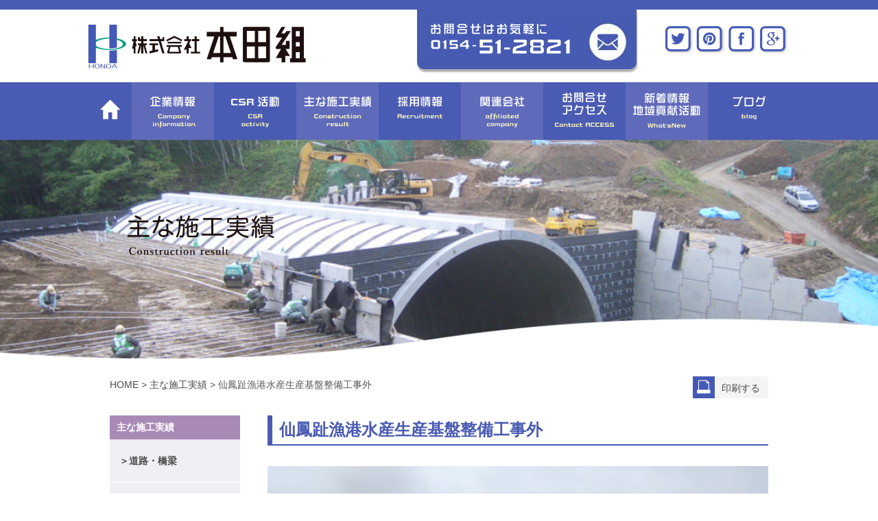

--- FILE ---
content_type: text/html; charset=UTF-8
request_url: https://www.hondagumi.jp/work_result/%E4%BB%99%E9%B3%B3%E8%B6%BE%E6%BC%81%E6%B8%AF%E6%B0%B4%E7%94%A3%E7%94%9F%E7%94%A3%E5%9F%BA%E7%9B%A4%E6%95%B4%E5%82%99%E5%B7%A5%E4%BA%8B%E5%A4%96-2
body_size: 46244
content:
<!DOCTYPE HTML>
<html lang="ja">

<head>
	<meta http-equiv="Content-Type" content="text/html;charset=UTF-8">
	<meta charset="utf-8">
	<meta http-equiv="X-UA-Compatible" content="IE=edge">
	<title>仙鳳趾漁港水産生産基盤整備工事外</title>
	<meta name="description" content="株式会社 本田組 公式ホームページ">
	<meta name="keywords" content="北海道,釧路市,釧路,建設,釧路市役所,釧路建設開発部,釧路総合振興局,土木工事,くしろ">
	<link rel="shortcut icon" href="https://www.hondagumi.jp/wp/wp-content/themes/hondagumi/images/favicon.ico">
	<link rel="stylesheet" type="text/css" href="https://www.hondagumi.jp/wp/wp-content/themes/hondagumi/css/style.css">
	<link rel="stylesheet" type="text/css" href="https://www.hondagumi.jp/wp/wp-content/themes/hondagumi/css/sp.css">
	<link rel="stylesheet" type="text/css" href="https://www.hondagumi.jp/wp/wp-content/themes/hondagumi/css/share.css">
	<link rel="stylesheet" type="text/css" href="https://www.hondagumi.jp/wp/wp-content/themes/hondagumi/css/animate.css">
	<script src="https://www.hondagumi.jp/wp/wp-content/themes/hondagumi/js/jquery-1.11.3.min.js"></script>
	<script src="https://www.hondagumi.jp/wp/wp-content/themes/hondagumi/js/viewport.js"></script>
	<script src="https://www.hondagumi.jp/wp/wp-content/themes/hondagumi/js/smoothScroll.js"></script>
	<script src="https://www.hondagumi.jp/wp/wp-content/themes/hondagumi/js/analytics.js"></script>
	<script src="https://www.hondagumi.jp/wp/wp-content/themes/hondagumi/js/cmnsns.js"></script>
	<style type="text/css">
	.map_iframe {
		width: 100%;
		height: 400px;
		border: #ccc solid 1px;
		margin: 20px 0;
	}

	.map_iframe iframe {
		width: 100% !important;
		height: 400px !important;
	}
	</style>
	<meta name='robots' content='max-image-preview:large' />
<link rel='dns-prefetch' href='//s.w.org' />
		<!-- This site uses the Google Analytics by ExactMetrics plugin v6.7.0 - Using Analytics tracking - https://www.exactmetrics.com/ -->
							<script src="//www.googletagmanager.com/gtag/js?id=UA-102732246-1"  type="text/javascript" data-cfasync="false"></script>
			<script type="text/javascript" data-cfasync="false">
				var em_version = '6.7.0';
				var em_track_user = true;
				var em_no_track_reason = '';
				
								var disableStr = 'ga-disable-UA-102732246-1';

				/* Function to detect opted out users */
				function __gtagTrackerIsOptedOut() {
					return document.cookie.indexOf( disableStr + '=true' ) > - 1;
				}

				/* Disable tracking if the opt-out cookie exists. */
				if ( __gtagTrackerIsOptedOut() ) {
					window[disableStr] = true;
				}

				/* Opt-out function */
				function __gtagTrackerOptout() {
					document.cookie = disableStr + '=true; expires=Thu, 31 Dec 2099 23:59:59 UTC; path=/';
					window[disableStr] = true;
				}

				if ( 'undefined' === typeof gaOptout ) {
					function gaOptout() {
						__gtagTrackerOptout();
					}
				}
								window.dataLayer = window.dataLayer || [];
				if ( em_track_user ) {
					function __gtagTracker() {dataLayer.push( arguments );}
					__gtagTracker( 'js', new Date() );
					__gtagTracker( 'set', {
						'developer_id.dNDMyYj' : true,
						                    });
					__gtagTracker( 'config', 'UA-102732246-1', {
						forceSSL:true,					} );
										window.gtag = __gtagTracker;										(
						function () {
							/* https://developers.google.com/analytics/devguides/collection/analyticsjs/ */
							/* ga and __gaTracker compatibility shim. */
							var noopfn = function () {
								return null;
							};
							var newtracker = function () {
								return new Tracker();
							};
							var Tracker = function () {
								return null;
							};
							var p = Tracker.prototype;
							p.get = noopfn;
							p.set = noopfn;
							p.send = function (){
								var args = Array.prototype.slice.call(arguments);
								args.unshift( 'send' );
								__gaTracker.apply(null, args);
							};
							var __gaTracker = function () {
								var len = arguments.length;
								if ( len === 0 ) {
									return;
								}
								var f = arguments[len - 1];
								if ( typeof f !== 'object' || f === null || typeof f.hitCallback !== 'function' ) {
									if ( 'send' === arguments[0] ) {
										var hitConverted, hitObject = false, action;
										if ( 'event' === arguments[1] ) {
											if ( 'undefined' !== typeof arguments[3] ) {
												hitObject = {
													'eventAction': arguments[3],
													'eventCategory': arguments[2],
													'eventLabel': arguments[4],
													'value': arguments[5] ? arguments[5] : 1,
												}
											}
										}
										if ( typeof arguments[2] === 'object' ) {
											hitObject = arguments[2];
										}
										if ( typeof arguments[5] === 'object' ) {
											Object.assign( hitObject, arguments[5] );
										}
										if ( 'undefined' !== typeof (
											arguments[1].hitType
										) ) {
											hitObject = arguments[1];
										}
										if ( hitObject ) {
											action = 'timing' === arguments[1].hitType ? 'timing_complete' : hitObject.eventAction;
											hitConverted = mapArgs( hitObject );
											__gtagTracker( 'event', action, hitConverted );
										}
									}
									return;
								}

								function mapArgs( args ) {
									var gaKey, hit = {};
									var gaMap = {
										'eventCategory': 'event_category',
										'eventAction': 'event_action',
										'eventLabel': 'event_label',
										'eventValue': 'event_value',
										'nonInteraction': 'non_interaction',
										'timingCategory': 'event_category',
										'timingVar': 'name',
										'timingValue': 'value',
										'timingLabel': 'event_label',
									};
									for ( gaKey in gaMap ) {
										if ( 'undefined' !== typeof args[gaKey] ) {
											hit[gaMap[gaKey]] = args[gaKey];
										}
									}
									return hit;
								}

								try {
									f.hitCallback();
								} catch ( ex ) {
								}
							};
							__gaTracker.create = newtracker;
							__gaTracker.getByName = newtracker;
							__gaTracker.getAll = function () {
								return [];
							};
							__gaTracker.remove = noopfn;
							__gaTracker.loaded = true;
							window['__gaTracker'] = __gaTracker;
						}
					)();
									} else {
										console.log( "" );
					( function () {
							function __gtagTracker() {
								return null;
							}
							window['__gtagTracker'] = __gtagTracker;
							window['gtag'] = __gtagTracker;
					} )();
									}
			</script>
				<!-- / Google Analytics by ExactMetrics -->
				<script type="text/javascript">
			window._wpemojiSettings = {"baseUrl":"https:\/\/s.w.org\/images\/core\/emoji\/13.0.1\/72x72\/","ext":".png","svgUrl":"https:\/\/s.w.org\/images\/core\/emoji\/13.0.1\/svg\/","svgExt":".svg","source":{"concatemoji":"https:\/\/www.hondagumi.jp\/wp\/wp-includes\/js\/wp-emoji-release.min.js?ver=5.7.14"}};
			!function(e,a,t){var n,r,o,i=a.createElement("canvas"),p=i.getContext&&i.getContext("2d");function s(e,t){var a=String.fromCharCode;p.clearRect(0,0,i.width,i.height),p.fillText(a.apply(this,e),0,0);e=i.toDataURL();return p.clearRect(0,0,i.width,i.height),p.fillText(a.apply(this,t),0,0),e===i.toDataURL()}function c(e){var t=a.createElement("script");t.src=e,t.defer=t.type="text/javascript",a.getElementsByTagName("head")[0].appendChild(t)}for(o=Array("flag","emoji"),t.supports={everything:!0,everythingExceptFlag:!0},r=0;r<o.length;r++)t.supports[o[r]]=function(e){if(!p||!p.fillText)return!1;switch(p.textBaseline="top",p.font="600 32px Arial",e){case"flag":return s([127987,65039,8205,9895,65039],[127987,65039,8203,9895,65039])?!1:!s([55356,56826,55356,56819],[55356,56826,8203,55356,56819])&&!s([55356,57332,56128,56423,56128,56418,56128,56421,56128,56430,56128,56423,56128,56447],[55356,57332,8203,56128,56423,8203,56128,56418,8203,56128,56421,8203,56128,56430,8203,56128,56423,8203,56128,56447]);case"emoji":return!s([55357,56424,8205,55356,57212],[55357,56424,8203,55356,57212])}return!1}(o[r]),t.supports.everything=t.supports.everything&&t.supports[o[r]],"flag"!==o[r]&&(t.supports.everythingExceptFlag=t.supports.everythingExceptFlag&&t.supports[o[r]]);t.supports.everythingExceptFlag=t.supports.everythingExceptFlag&&!t.supports.flag,t.DOMReady=!1,t.readyCallback=function(){t.DOMReady=!0},t.supports.everything||(n=function(){t.readyCallback()},a.addEventListener?(a.addEventListener("DOMContentLoaded",n,!1),e.addEventListener("load",n,!1)):(e.attachEvent("onload",n),a.attachEvent("onreadystatechange",function(){"complete"===a.readyState&&t.readyCallback()})),(n=t.source||{}).concatemoji?c(n.concatemoji):n.wpemoji&&n.twemoji&&(c(n.twemoji),c(n.wpemoji)))}(window,document,window._wpemojiSettings);
		</script>
		<style type="text/css">
img.wp-smiley,
img.emoji {
	display: inline !important;
	border: none !important;
	box-shadow: none !important;
	height: 1em !important;
	width: 1em !important;
	margin: 0 .07em !important;
	vertical-align: -0.1em !important;
	background: none !important;
	padding: 0 !important;
}
</style>
	<link rel='stylesheet' id='wp-block-library-css'  href='https://www.hondagumi.jp/wp/wp-includes/css/dist/block-library/style.min.css?ver=5.7.14' type='text/css' media='all' />
<link rel='stylesheet' id='contact-form-7-css'  href='https://www.hondagumi.jp/wp/wp-content/plugins/contact-form-7/includes/css/styles.css?ver=4.8' type='text/css' media='all' />
<link rel='stylesheet' id='contact-form-7-confirm-css'  href='https://www.hondagumi.jp/wp/wp-content/plugins/contact-form-7-add-confirm/includes/css/styles.css?ver=5.1' type='text/css' media='all' />
<link rel='stylesheet' id='flexslider-css-css'  href='https://www.hondagumi.jp/wp/wp-content/themes/hondagumi/css/flexslider.css?ver=5.7.14' type='text/css' media='all' />
<link rel="stylesheet" type="text/css" href="https://www.hondagumi.jp/wp/wp-content/cache/nextend/web/n2-ss-99/n2-ss-99.css?1654211489" media="screen, print" />
<style type="text/css">.n2-ss-spinner-simple-white-container {
    position: absolute;
    top: 50%;
    left: 50%;
    margin: -20px;
    background: #fff;
    width: 20px;
    height: 20px;
    padding: 10px;
    border-radius: 50%;
    z-index: 1000;
}

.n2-ss-spinner-simple-white {
  outline: 1px solid RGBA(0,0,0,0);
  width:100%;
  height: 100%;
}

.n2-ss-spinner-simple-white:before {
    position: absolute;
    top: 50%;
    left: 50%;
    width: 20px;
    height: 20px;
    margin-top: -11px;
    margin-left: -11px;
}

.n2-ss-spinner-simple-white:not(:required):before {
    content: '';
    border-radius: 50%;
    border-top: 2px solid #333;
    border-right: 2px solid transparent;
    animation: n2SimpleWhite .6s linear infinite;
    -webkit-animation: n2SimpleWhite .6s linear infinite;
}
@keyframes n2SimpleWhite {
    to {transform: rotate(360deg);}
}

@-webkit-keyframes n2SimpleWhite {
    to {-webkit-transform: rotate(360deg);}
}</style><script type='text/javascript' id='exactmetrics-frontend-script-js-extra'>
/* <![CDATA[ */
var exactmetrics_frontend = {"js_events_tracking":"true","download_extensions":"zip,mp3,mpeg,pdf,docx,pptx,xlsx,rar","inbound_paths":"[{\"path\":\"\\\/go\\\/\",\"label\":\"affiliate\"},{\"path\":\"\\\/recommend\\\/\",\"label\":\"affiliate\"}]","home_url":"https:\/\/www.hondagumi.jp","hash_tracking":"false","ua":"UA-102732246-1"};
/* ]]> */
</script>
<script type='text/javascript' src='https://www.hondagumi.jp/wp/wp-content/plugins/google-analytics-dashboard-for-wp/assets/js/frontend-gtag.min.js?ver=6.7.0' id='exactmetrics-frontend-script-js'></script>
<script type='text/javascript' src='https://www.hondagumi.jp/wp/wp-includes/js/jquery/jquery.min.js?ver=3.5.1' id='jquery-core-js'></script>
<script type='text/javascript' src='https://www.hondagumi.jp/wp/wp-includes/js/jquery/jquery-migrate.min.js?ver=3.3.2' id='jquery-migrate-js'></script>
<link rel="https://api.w.org/" href="https://www.hondagumi.jp/wp-json/" /><link rel="EditURI" type="application/rsd+xml" title="RSD" href="https://www.hondagumi.jp/wp/xmlrpc.php?rsd" />
<link rel="wlwmanifest" type="application/wlwmanifest+xml" href="https://www.hondagumi.jp/wp/wp-includes/wlwmanifest.xml" /> 
<meta name="generator" content="WordPress 5.7.14" />
<link rel="canonical" href="https://www.hondagumi.jp/work_result/%e4%bb%99%e9%b3%b3%e8%b6%be%e6%bc%81%e6%b8%af%e6%b0%b4%e7%94%a3%e7%94%9f%e7%94%a3%e5%9f%ba%e7%9b%a4%e6%95%b4%e5%82%99%e5%b7%a5%e4%ba%8b%e5%a4%96-2" />
<link rel='shortlink' href='https://www.hondagumi.jp/?p=1842' />
<link rel="alternate" type="application/json+oembed" href="https://www.hondagumi.jp/wp-json/oembed/1.0/embed?url=https%3A%2F%2Fwww.hondagumi.jp%2Fwork_result%2F%25e4%25bb%2599%25e9%25b3%25b3%25e8%25b6%25be%25e6%25bc%2581%25e6%25b8%25af%25e6%25b0%25b4%25e7%2594%25a3%25e7%2594%259f%25e7%2594%25a3%25e5%259f%25ba%25e7%259b%25a4%25e6%2595%25b4%25e5%2582%2599%25e5%25b7%25a5%25e4%25ba%258b%25e5%25a4%2596-2" />
<link rel="alternate" type="text/xml+oembed" href="https://www.hondagumi.jp/wp-json/oembed/1.0/embed?url=https%3A%2F%2Fwww.hondagumi.jp%2Fwork_result%2F%25e4%25bb%2599%25e9%25b3%25b3%25e8%25b6%25be%25e6%25bc%2581%25e6%25b8%25af%25e6%25b0%25b4%25e7%2594%25a3%25e7%2594%259f%25e7%2594%25a3%25e5%259f%25ba%25e7%259b%25a4%25e6%2595%25b4%25e5%2582%2599%25e5%25b7%25a5%25e4%25ba%258b%25e5%25a4%2596-2&#038;format=xml" />
<script src="https://ajaxzip3.github.io/ajaxzip3.js" charset="UTF-8"></script>
    <script type="text/javascript">
    jQuery(function($){
    $("#zip").attr('onKeyUp', 'AjaxZip3.zip2addr(this,\'\',\'address\',\'address\');');
})</script><style>.simplemap img{max-width:none !important;padding:0 !important;margin:0 !important;}.staticmap,.staticmap img{max-width:100% !important;height:auto !important;}.simplemap .simplemap-content{display:none;}</style>
<script type="text/javascript">window.nextend={localization:{},deferreds:[],loadScript:function(url){n2jQuery.ready(function(){nextend.deferreds.push(n2.ajax({url:url,dataType:"script",cache:true,error:function(){console.log(arguments)}}))})},ready:function(cb){n2.when.apply(n2,nextend.deferreds).done(function(){cb.call(window,n2)})}};</script><script type="text/javascript" src="https://www.hondagumi.jp/wp/wp-content/cache/nextend/web/n2/n2.js?1524290076"></script>
<script type="text/javascript" src="https://www.hondagumi.jp/wp/wp-content/plugins/smart-slider-3/nextend/media/dist/nextend-frontend.min.js?1498708270"></script>
<script type="text/javascript" src="https://www.hondagumi.jp/wp/wp-content/plugins/smart-slider-3/library/media/dist/smartslider-frontend.min.js?1498708260"></script>
<script type="text/javascript" src="https://www.hondagumi.jp/wp/wp-content/plugins/smart-slider-3/library/media/plugins/type/simple/simple/dist/smartslider-simple-type-frontend.min.js?1498708259"></script>
<script type="text/javascript" src="https://www.hondagumi.jp/wp/wp-content/cache/nextend/web/n2-ss-99/n2-ss-99.js?1654211489"></script>
<script type="text/javascript">window.n2jQuery.ready((function($){window.nextend.ready(function(){new N2Classes.SmartSliderSimple('#n2-ss-99',{"admin":false,"isStaticEdited":0,"translate3d":1,"callbacks":"","align":"normal","isDelayed":0,"load":{"fade":1,"scroll":0},"playWhenVisible":1,"responsive":{"desktop":1,"tablet":1,"mobile":1,"onResizeEnabled":true,"type":"auto","downscale":1,"upscale":1,"minimumHeight":0,"maximumHeight":3000,"maximumSlideWidth":3000,"maximumSlideWidthLandscape":3000,"maximumSlideWidthTablet":3000,"maximumSlideWidthTabletLandscape":3000,"maximumSlideWidthMobile":3000,"maximumSlideWidthMobileLandscape":3000,"maximumSlideWidthConstrainHeight":0,"forceFull":0,"forceFullHorizontalSelector":"","constrainRatio":1,"verticalOffsetSelectors":"","focusUser":0,"focusAutoplay":0,"deviceModes":{"desktopPortrait":1,"desktopLandscape":0,"tabletPortrait":1,"tabletLandscape":0,"mobilePortrait":1,"mobileLandscape":0},"normalizedDeviceModes":{"unknownUnknown":["unknown","Unknown"],"desktopPortrait":["desktop","Portrait"],"desktopLandscape":["desktop","Portrait"],"tabletPortrait":["tablet","Portrait"],"tabletLandscape":["tablet","Portrait"],"mobilePortrait":["mobile","Portrait"],"mobileLandscape":["mobile","Portrait"]},"verticalRatioModifiers":{"unknownUnknown":1,"desktopPortrait":1,"desktopLandscape":1,"tabletPortrait":1,"tabletLandscape":1,"mobilePortrait":1,"mobileLandscape":1},"minimumFontSizes":{"desktopPortrait":4,"desktopLandscape":4,"tabletPortrait":4,"tabletLandscape":4,"mobilePortrait":4,"mobileLandscape":4},"ratioToDevice":{"Portrait":{"tablet":0.6999999999999999555910790149937383830547332763671875,"mobile":0.5},"Landscape":{"tablet":0,"mobile":0}},"sliderWidthToDevice":{"desktopPortrait":730,"desktopLandscape":730,"tabletPortrait":511,"tabletLandscape":0,"mobilePortrait":365,"mobileLandscape":0},"basedOn":"combined","tabletPortraitScreenWidth":800,"mobilePortraitScreenWidth":440,"tabletLandscapeScreenWidth":800,"mobileLandscapeScreenWidth":440,"orientationMode":"width_and_height","scrollFix":0,"overflowHiddenPage":0,"desktopPortraitScreenWidth":1200},"controls":{"scroll":0,"drag":1,"touch":"horizontal","keyboard":1,"tilt":0},"lazyLoad":0,"lazyLoadNeighbor":0,"blockrightclick":0,"maintainSession":0,"autoplay":{"enabled":0,"start":1,"duration":8000,"autoplayToSlide":-1,"autoplayToSlideIndex":-1,"allowReStart":0,"pause":{"click":1,"mouse":"0","mediaStarted":1},"resume":{"click":0,"mouse":0,"mediaEnded":1,"slidechanged":0}},"layerMode":{"playOnce":0,"playFirstLayer":1,"mode":"skippable","inAnimation":"mainInEnd"},"parallax":{"enabled":1,"mobile":0,"is3D":0,"animate":1,"horizontal":"mouse","vertical":"mouse","origin":"slider","scrollmove":"both"},"background.parallax.tablet":0,"background.parallax.mobile":0,"initCallbacks":[],"allowBGImageAttachmentFixed":false,"bgAnimations":0,"mainanimation":{"type":"horizontal","duration":800,"delay":0,"ease":"easeOutQuad","parallax":1,"shiftedBackgroundAnimation":0},"carousel":1,"dynamicHeight":0});new N2Classes.SmartSliderWidgetArrowImage("n2-ss-99",1,0.6999999999999999555910790149937383830547332763671875,0.5)})}));</script></head>

<body id="top" class="works">
	<div id="container">
		<header id="header_second">
	<meta http-equiv="Content-Type" content="text/html;charset=UTF-8">
	<div id="second_header_upper">
		<h1 id="logo"><a href="https://www.hondagumi.jp/"><img src="https://www.hondagumi.jp/wp/wp-content/themes/hondagumi/images/logo.png" width="318" height="64" alt="株式会社本田組"></a></h1>
		<h2 id="header_tel">
			<ul>
				<li><img src="https://www.hondagumi.jp/wp/wp-content/themes/hondagumi/images/header_tel_block.png" /></li>
				<li><a href="https://www.hondagumi.jp/contact"><img src="https://www.hondagumi.jp/wp/wp-content/themes/hondagumi/images/header_mail_block.png" /></a></li>
			</ul>
		</h2>
		<div id="sns_icon">
			<ul>
				<li>
					<script>
					document.write('<a href=\"http://twitter.com/share?url=' + encodeurl + '&text=' + encodetitle + '\" rel=\"nofollow\" onclick=\"window.open(this.href, \'TWwindow\', \'width=650, height=450, menubar=no, toolbar=no, scrollbars=yes\'); return false;\"><img src=\"https://www.hondagumi.jp/wp/wp-content/themes/hondagumi/images/icon-sns01.png\" width=\"44\" height=\"44\" alt=\"Tweet\"></a>');
					</script>
				</li>
				<li>
					<script>
					document.write('<a rel=\"nofollow\" target=\"_blank\" href=\"http://www.pinterest.com/pin/create/button/?url=' + encodeurl + '&description=' + encodetitle + '\"><img src=\"https://www.hondagumi.jp/wp/wp-content/themes/hondagumi/images/icon-sns02.png\" width=\"44\" height=\"44\" alt=\"Pintarest\"></a>');
					</script>
				</li>
				<li>
					<script>
					document.write('<a href=\"http://www.facebook.com/sharer.php?u=' + encodeurl + '&t=' + encodetitle + '\" rel=\"nofollow\" onclick=\"window.open(this.href, \'FBwindow\', \'width=650, height=450, menubar=no, toolbar=no, scrollbars=yes\'); return false;\"><img src=\"https://www.hondagumi.jp/wp/wp-content/themes/hondagumi/images/icon-sns03.png\" width=\"44\" height=\"44\" alt=\"Facebook\"></a>');
					</script>
				</li>
				<li>
					<script>
					document.write('<a href=\"https://plus.google.com/share?url=' + encodeurl + '\" onclick=\"window.open(this.href, \'Gwindow\', \'width=650, height=450, menubar=no, toolbar=no, scrollbars=yes\'); return false;\"><img src=\"https://www.hondagumi.jp/wp/wp-content/themes/hondagumi/images/icon-sns04.png\" width=\"44\" height=\"44\" alt=\"GooglePlus\"></a>');
					</script>
				</li>
			</ul>
		</div>
	</div>
	<nav id="gnavi_second">
		<ul>
			<li><a href="https://www.hondagumi.jp/"><img src="https://www.hondagumi.jp/wp/wp-content/themes/hondagumi/images/gn1.png" width="29" height="29" alt="株式会社本田組"></a></li>
			<li>
				<a href="https://www.hondagumi.jp/company_index"><img src="https://www.hondagumi.jp/wp/wp-content/themes/hondagumi/images/gn2.png" width="66" height="46" alt="企業情報"></a>
				<div class="dropdown">
					<dl>
						<dt>
							<h3><img src="https://www.hondagumi.jp/wp/wp-content/themes/hondagumi/images/circle_navi1.png" width="86" height="86" alt="" /></h3>
						</dt>
						<dd>
							<div><a href="https://www.hondagumi.jp/greeting#president">〉社長挨拶</a></div>
							<div><a href="https://www.hondagumi.jp/greeting//#soshikizu">〉組織図</a></div>
							<div><a href="https://www.hondagumi.jp/about/#company_profile">〉会社概要</a></div>
							<div><a href="https://www.hondagumi.jp/about/#history">〉会社沿革</a></div>
						</dd>
					</dl>
				</div>
			</li>
			<li>
				<a href="https://www.hondagumi.jp/csr_index"><img src="https://www.hondagumi.jp/wp/wp-content/themes/hondagumi/images/gn3.png" width="70" height="46" alt="CSR活動"></a>
				<div class="dropdown">
					<dl>
						<dt>
							<h3><img src="https://www.hondagumi.jp/wp/wp-content/themes/hondagumi/images/circle_navi2.png" width="86" height="86" alt="" /></h3>
						</dt>
						<dd>
							<div><a href="https://www.hondagumi.jp/csr">〉CSR活動方針</a></div>
							<div><a href="https://www.hondagumi.jp/privacy">〉個人情報保護方針</a></div>
							<div><a href="https://www.hondagumi.jp/compliance">〉コンプライアンスへの取り組み</a></div>
							<div><a href="https://www.hondagumi.jp/bcp">〉BCPへの取り組み</a></div>
							<div><a href="https://www.hondagumi.jp/quality">〉品質方針・安全・ 環境への取り組み</a></div>
							<div><a href="https://www.hondagumi.jp/welfare">〉福利厚生</a></div>
						</dd>
					</dl>
				</div>
			</li>
			<li><a href="https://www.hondagumi.jp/works_index/works_category01"><img src="https://www.hondagumi.jp/wp/wp-content/themes/hondagumi/images/gn4.png" width="99" height="45" alt="主な施工実績"></a>
				<div class="dropdown">
					<dl>
						<dt>
							<h3><img src="https://www.hondagumi.jp/wp/wp-content/themes/hondagumi/images/circle_navi3.png" width="86" height="86" alt="" /></h3>
						</dt>
						<dd>
							<div><a href="https://www.hondagumi.jp/works_category01?category=result01">〉道路・橋梁</a></div>
							<div><a href="https://www.hondagumi.jp/works_category01?category=result02">〉港湾・漁港</a></div>
							<div><a href="https://www.hondagumi.jp/works_category01?category=result03">〉河川</a></div>
							<div><a href="https://www.hondagumi.jp/works_category01?category=result04">〉農業・森林</a></div>
							<div><a href="https://www.hondagumi.jp/works_category01?category=result05">〉まちづくり</a></div>
							<div><a href="https://www.hondagumi.jp/works_category01?category=result06">〉除雪・災害復旧</a></div>
							<div><a href="https://www.hondagumi.jp/works_category01?category=result07">〉歴代の工事</a></div>
						</dd>
					</dl>
				</div>
			</li>
			<li>
				<a href="https://www.hondagumi.jp/recruit"><img src="https://www.hondagumi.jp/wp/wp-content/themes/hondagumi/images/gn5.png" width="66" height="33" alt="採用情報"></a>
				<div class="dropdown">
					<dl>
						<dt>
							<h3><img src="https://www.hondagumi.jp/wp/wp-content/themes/hondagumi/images/circle_navi4.png" width="86" height="86" alt="" /></h3>
						</dt>
						<dd>
							<div><a href="https://www.hondagumi.jp/recruit#wanted">〉募集要項</a></div>
							<div><a href="https://www.hondagumi.jp/recruit#recruit_form">〉応募フォーム</a></div>
						</dd>
					</dl>
				</div>
			</li>
			<li><a href="https://www.hondagumi.jp/affiliated"><img src="https://www.hondagumi.jp/wp/wp-content/themes/hondagumi/images/gn6.png" width="65" height="46" alt="関連会社"></a></li>
			<li>
				<a href="https://www.hondagumi.jp/contact"><img src="https://www.hondagumi.jp/wp/wp-content/themes/hondagumi/images/gn7.png" width="88" height="50" alt="お問い合わせアクセス"></a>
				<div class="dropdown">
					<dl>
						<dt>
							<h3><img src="https://www.hondagumi.jp/wp/wp-content/themes/hondagumi/images/circle_navi5.png" width="86" height="86" alt="" /></h3>
						</dt>
						<dd>
							<div><a href="https://www.hondagumi.jp/contact#contact_form">〉お問い合わせ</a></div>
							<div><a href="https://www.hondagumi.jp/contact#access">〉アクセス</a></div>
						</dd>
					</dl>
				</div>
			</li>
			<li>
				<a href="https://www.hondagumi.jp/news"><img src="https://www.hondagumi.jp/wp/wp-content/themes/hondagumi/images/gn9.png" width="98" height="51" alt="新着情報地域貢献活動"></a>
				<div class="dropdown">
					<dl>
						<dt>
							<h3><img src="https://www.hondagumi.jp/wp/wp-content/themes/hondagumi/images/circle_navi6.png" width="86" height="86" alt="" /></h3>
						</dt>
						<dd>
							<div><a href="https://www.hondagumi.jp/whatsnew">〉新着情報</a></div>
							<div><a href="https://www.hondagumi.jp/category/topics05">〉地域貢献活動</a></div>
						</dd>
					</dl>
				</div>
			</li>
			<li><a href="https://www.hondagumi.jp/category/blog/"><img src="https://www.hondagumi.jp/wp/wp-content/themes/hondagumi/images/gn8.png" width="49" height="35" alt="ブログ"></a></li>
		</ul>
	</nav>
	<div id="sp_menu_btn"><a id="modal" href="#animatedModal"><img src="https://www.hondagumi.jp/wp/wp-content/themes/hondagumi/images/sp_menubtn.png" width="40" height="40" alt="メニュー"></a></div>
	<div id="animatedModal">
		<div class="modal-content">
			<ul>
				<li class="logo"><a href="https://www.hondagumi.jp/"><img src="https://www.hondagumi.jp/wp/wp-content/themes/hondagumi/images/footer_logo.png" width="280" alt=""></a></li>
				<li><a href="https://www.hondagumi.jp/company_index">企業情報</a></li>
				<li><a href="https://www.hondagumi.jp/csr_index">CSR活動</a></li>
				<li><a href="https://www.hondagumi.jp/works_index/works_category01">主な施工実績</a></li>
				<li><a href="https://www.hondagumi.jp/recruit">採用情報</a></li>
				<li><a href="https://www.hondagumi.jp/affiliated">関連会社</a></li>
				<li><a href="https://www.hondagumi.jp/contact">お問い合わせ・アクセス</a></li>
				<li><a href="https://www.hondagumi.jp/news">新着情報・地域貢献活動</a></li>
				<li><a href="https://www.hondagumi.jp/category/blog/">ブログ</a></li>
				<li id="btn-close-modal" class="close-animatedModal"><span>メニューを閉じる</span></li>
			</ul>
		</div>
	</div>
</header>		<div id="second_ttl">
			<h2><img src="https://www.hondagumi.jp/wp/wp-content/themes/hondagumi/images/ttl-second3.png" width="215" height="58" alt="主な施工実績"></h2>
		</div>
		<div id="pankuzu">

						

			<ul>
				<li class="breadcrumbs">
					<div class="breadcrumbs">
						<span property="itemListElement" typeof="ListItem"><a property="item" typeof="WebPage" title="本田組へ移動" href="https://www.hondagumi.jp" class="home"><span property="name">HOME</span></a>
							<meta property="position" content="1">
						</span> &gt; <span property="itemListElement" typeof="ListItem"><a href="../works_category01/">主な施工実績</a>							<meta property="position" content="2">
						</span> &gt; <span property="itemListElement" typeof="ListItem"><span property="name">仙鳳趾漁港水産生産基盤整備工事外</span>
							<meta property="position" content="3">
						</span>
					</div>
				</li>
				<li class="print_btn"><a href="javascript:void(0)" onclick="window.print();return false;"><img src="https://www.hondagumi.jp/wp/wp-content/themes/hondagumi/images/printout.png" width="32" height="32" alt=""><span>印刷する</span></a></li>
			</ul>
		</div>
		<div id="contents" class="second">
			<main>
				<article>
					<div id="sidebar01" class="sidebar">
						<dl>
							<dt>主な施工実績</dt>
							<dd><a href="../../works_category01/?category=result01">＞道路・橋梁</a></dd>
							<dd><a href="../../works_category01/?category=result02">＞港湾・漁港</a></dd>
							<dd><a href="../../works_category01/?category=result03">＞河川</a></dd>
							<dd><a href="../../works_category01/?category=result04">＞農業・森林</a></dd>
							<dd><a href="../../works_category01/?category=result05">＞まちづくり</a></dd>
							<dd><a href="../../works_category01/?category=result06">＞除雪・災害復旧</a></dd>
							<dd><a href="../../works_category01/?category=result07">＞歴代の工事</a></dd>
						</dl>
					</div>
					<section id="second_contents">
						<div class="works_detail">
																					<h3 class="ttl-border-set">仙鳳趾漁港水産生産基盤整備工事外</h3>
							<div id="works_box">
								<div class="works_contents">
									<div class="works_detail">


										<div>
<!-- Nextend Smart Slider 3 #99 - BEGIN -->
<div id="n2-ss-99-align" class="n2-ss-align"><div class="n2-padding"><div id="n2-ss-99" class="n2-ss-slider n2-ow n2notransition n2-ss-load-fade " data-minFontSizedesktopPortrait="4" data-minFontSizedesktopLandscape="4" data-minFontSizetabletPortrait="4" data-minFontSizetabletLandscape="4" data-minFontSizemobilePortrait="4" data-minFontSizemobileLandscape="4" style="font-size: 16px;" data-fontsize="16">
        <div class="n2-ss-slider-1 n2-ow" style="">
                        <div class="n2-ss-slider-2 n2-ow">
                                <div class="n2-ss-slider-3 n2-ow" style="">

                    <div data-slide-duration="0" data-id="620" class="n2-ss-slide n2-ss-canvas n2-ow  n2-ss-slide-active n2-ss-slide-620" style=""><div data-hash="fec020d50b1a34d2faea4051f0ee67d9" data-desktop="//www.hondagumi.jp/wp/wp-content/uploads/2022/05/1-4.jpg" style="" class="n2-ss-slide-background n2-ow" data-opacity="1" data-blur="0" data-mode="fill" data-x="50" data-y="50"><img title="" src="//www.hondagumi.jp/wp/wp-content/uploads/2022/05/1-4.jpg" alt="" /></div><div class="n2-ss-layers-container n2-ow" data-csstextalign="center" style=""></div></div><div data-slide-duration="0" data-id="621" class="n2-ss-slide n2-ss-canvas n2-ow  n2-ss-slide-621" style=""><div data-hash="2ff1dc77798f145c947ef9571654cf8b" data-desktop="//www.hondagumi.jp/wp/wp-content/uploads/2022/05/2-4.jpg" style="" class="n2-ss-slide-background n2-ow" data-opacity="1" data-blur="0" data-mode="fill" data-x="50" data-y="50"><img title="" src="//www.hondagumi.jp/wp/wp-content/uploads/2022/05/2-4.jpg" alt="" /></div><div class="n2-ss-layers-container n2-ow" data-csstextalign="center" style=""></div></div><div data-slide-duration="0" data-id="622" class="n2-ss-slide n2-ss-canvas n2-ow  n2-ss-slide-622" style=""><div data-hash="ac38822266b95268bcc8b59fd82ddcf0" data-desktop="//www.hondagumi.jp/wp/wp-content/uploads/2022/05/3-4.jpg" style="" class="n2-ss-slide-background n2-ow" data-opacity="1" data-blur="0" data-mode="fill" data-x="50" data-y="50"><img title="" src="//www.hondagumi.jp/wp/wp-content/uploads/2022/05/3-4.jpg" alt="" /></div><div class="n2-ss-layers-container n2-ow" data-csstextalign="center" style=""></div></div><div data-slide-duration="0" data-id="623" class="n2-ss-slide n2-ss-canvas n2-ow  n2-ss-slide-623" style=""><div data-hash="bc2415d2818fba9865744140aaf22128" data-desktop="//www.hondagumi.jp/wp/wp-content/uploads/2022/05/4-4.jpg" style="" class="n2-ss-slide-background n2-ow" data-opacity="1" data-blur="0" data-mode="fill" data-x="50" data-y="50"><img title="" src="//www.hondagumi.jp/wp/wp-content/uploads/2022/05/4-4.jpg" alt="" /></div><div class="n2-ss-layers-container n2-ow" data-csstextalign="center" style=""></div></div><div data-slide-duration="0" data-id="624" class="n2-ss-slide n2-ss-canvas n2-ow  n2-ss-slide-624" style=""><div data-hash="41a5510333dd5a55ed4bde23bb141ea6" data-desktop="//www.hondagumi.jp/wp/wp-content/uploads/2022/05/5-4.jpg" style="" class="n2-ss-slide-background n2-ow" data-opacity="1" data-blur="0" data-mode="fill" data-x="50" data-y="50"><img title="" src="//www.hondagumi.jp/wp/wp-content/uploads/2022/05/5-4.jpg" alt="" /></div><div class="n2-ss-layers-container n2-ow" data-csstextalign="center" style=""></div></div><div data-slide-duration="0" data-id="625" class="n2-ss-slide n2-ss-canvas n2-ow  n2-ss-slide-625" style=""><div data-hash="6d948787acbc3387903785d4d8f778e4" data-desktop="//www.hondagumi.jp/wp/wp-content/uploads/2022/05/6-4.jpg" style="" class="n2-ss-slide-background n2-ow" data-opacity="1" data-blur="0" data-mode="fill" data-x="50" data-y="50"><img title="" src="//www.hondagumi.jp/wp/wp-content/uploads/2022/05/6-4.jpg" alt="" /></div><div class="n2-ss-layers-container n2-ow" data-csstextalign="center" style=""></div></div><div data-slide-duration="0" data-id="626" class="n2-ss-slide n2-ss-canvas n2-ow  n2-ss-slide-626" style=""><div data-hash="1bf09e72277a70ee4fc474a6489b593a" data-desktop="//www.hondagumi.jp/wp/wp-content/uploads/2022/05/7-3.jpg" style="" class="n2-ss-slide-background n2-ow" data-opacity="1" data-blur="0" data-mode="fill" data-x="50" data-y="50"><img title="" src="//www.hondagumi.jp/wp/wp-content/uploads/2022/05/7-3.jpg" alt="" /></div><div class="n2-ss-layers-container n2-ow" data-csstextalign="center" style=""></div></div><div data-slide-duration="0" data-id="627" class="n2-ss-slide n2-ss-canvas n2-ow  n2-ss-slide-627" style=""><div data-hash="ac17e22d3a9138488603abcf290cfd5e" data-desktop="//www.hondagumi.jp/wp/wp-content/uploads/2022/05/8-3.jpg" style="" class="n2-ss-slide-background n2-ow" data-opacity="1" data-blur="0" data-mode="fill" data-x="50" data-y="50"><img title="" src="//www.hondagumi.jp/wp/wp-content/uploads/2022/05/8-3.jpg" alt="" /></div><div class="n2-ss-layers-container n2-ow" data-csstextalign="center" style=""></div></div><div data-slide-duration="0" data-id="628" class="n2-ss-slide n2-ss-canvas n2-ow  n2-ss-slide-628" style=""><div data-hash="86189caab0a91608ab5d49e52285c208" data-desktop="//www.hondagumi.jp/wp/wp-content/uploads/2022/05/9-2.jpg" style="" class="n2-ss-slide-background n2-ow" data-opacity="1" data-blur="0" data-mode="fill" data-x="50" data-y="50"><img title="" src="//www.hondagumi.jp/wp/wp-content/uploads/2022/05/9-2.jpg" alt="" /></div><div class="n2-ss-layers-container n2-ow" data-csstextalign="center" style=""></div></div><div data-slide-duration="0" data-id="629" class="n2-ss-slide n2-ss-canvas n2-ow  n2-ss-slide-629" style=""><div data-hash="c9ebe420a62359c973416f47e8516eea" data-desktop="//www.hondagumi.jp/wp/wp-content/uploads/2022/05/10-2.jpg" style="" class="n2-ss-slide-background n2-ow" data-opacity="1" data-blur="0" data-mode="fill" data-x="50" data-y="50"><img title="" src="//www.hondagumi.jp/wp/wp-content/uploads/2022/05/10-2.jpg" alt="" /></div><div class="n2-ss-layers-container n2-ow" data-csstextalign="center" style=""></div></div><div data-slide-duration="0" data-id="630" class="n2-ss-slide n2-ss-canvas n2-ow  n2-ss-slide-630" style=""><div data-hash="c48d79496e8a01c6f475d004c361966c" data-desktop="//www.hondagumi.jp/wp/wp-content/uploads/2022/05/11-1.jpg" style="" class="n2-ss-slide-background n2-ow" data-opacity="1" data-blur="0" data-mode="fill" data-x="50" data-y="50"><img title="" src="//www.hondagumi.jp/wp/wp-content/uploads/2022/05/11-1.jpg" alt="" /></div><div class="n2-ss-layers-container n2-ow" data-csstextalign="center" style=""></div></div><div data-slide-duration="0" data-id="631" class="n2-ss-slide n2-ss-canvas n2-ow  n2-ss-slide-631" style=""><div data-hash="a74f5236dcefab1d0f50e5750519d144" data-desktop="//www.hondagumi.jp/wp/wp-content/uploads/2022/05/12-1.jpg" style="" class="n2-ss-slide-background n2-ow" data-opacity="1" data-blur="0" data-mode="fill" data-x="50" data-y="50"><img title="" src="//www.hondagumi.jp/wp/wp-content/uploads/2022/05/12-1.jpg" alt="" /></div><div class="n2-ss-layers-container n2-ow" data-csstextalign="center" style=""></div></div><div data-slide-duration="0" data-id="632" class="n2-ss-slide n2-ss-canvas n2-ow  n2-ss-slide-632" style=""><div data-hash="58d9d6935d6e5a04a0d1bf0a01deebdf" data-desktop="//www.hondagumi.jp/wp/wp-content/uploads/2022/05/13.jpg" style="" class="n2-ss-slide-background n2-ow" data-opacity="1" data-blur="0" data-mode="fill" data-x="50" data-y="50"><img title="" src="//www.hondagumi.jp/wp/wp-content/uploads/2022/05/13.jpg" alt="" /></div><div class="n2-ss-layers-container n2-ow" data-csstextalign="center" style=""></div></div>                </div>
            </div>
        </div>
        <div data-ssleft="0+15" data-sstop="height/2-previousheight/2" id="n2-ss-99-arrow-previous" class="n2-ss-widget n2-ss-widget-display-desktop n2-ss-widget-display-tablet n2-ss-widget-display-mobile nextend-arrow n2-ib n2-ow nextend-arrow-previous  nextend-arrow-animated-fade" style="position: absolute;" role="button" aria-label="Previous slide" tabindex="0"><img class="n2-ow" data-no-lazy="1" data-hack="data-lazy-src" src="[data-uri]" alt="Arrow" /></div><div data-ssright="0+15" data-sstop="height/2-nextheight/2" id="n2-ss-99-arrow-next" class="n2-ss-widget n2-ss-widget-display-desktop n2-ss-widget-display-tablet n2-ss-widget-display-mobile nextend-arrow n2-ib n2-ow nextend-arrow-next  nextend-arrow-animated-fade" style="position: absolute;" role="button" aria-label="Next slide" tabindex="0"><img class="n2-ow" data-no-lazy="1" data-hack="data-lazy-src" src="[data-uri]" alt="Arrow" /></div>
</div><div class="n2-clear"></div><div id="n2-ss-99-spinner" style="display: none;"><div><div class="n2-ss-spinner-simple-white-container"><div class="n2-ss-spinner-simple-white"></div></div></div></div></div></div><div id="n2-ss-99-placeholder" style="position: relative;z-index:2;"><img style="width: 100%; max-width:3000px; display: block;" class="n2-ow" src="[data-uri]" alt="Slider" /></div>
<!-- Nextend Smart Slider 3 #99 - END -->
</div>
<table class="works_table">
	<tr>
		<th>工事名</th>
		<td>仙鳳趾漁港水産生産基盤整備工事外</td>
	</tr>
	<tr>
		<th>施工年度</th>
		<td>令和3年度</td>
	</tr>
	<tr>
		<th>工期</th>
		<td>令和3年8月25日～令和4年3月22日</td>
	</tr>
	<tr>
		<th>発注者</th>
		<td>北海道釧路総合振興局　釧路建設管理部</td>
	</tr>
	<tr>
		<th>施工場所</th>
		<td>釧路郡釧路町</td>
	</tr>
	<tr>
		<th>用途区分</th>
		<td>仙鳳趾漁港 </td>
	</tr>
	<tr>
		<th>工事内容</th>
		<td>東防波堤L=18.0m　海上地盤改良工L=18.0m　本体工[場所打式]L=18.0m　上部工L=18.0m<br />
-2.5M航路 A=736m2,V=886m3(純土量)　浚渫工　土捨工<br />
-2.0M泊地 A=450m2,V=330m3(純土量)　浚渫工　土捨工</td>
	</tr>
</table>
<h2 class="ttl-bar01">地図</h2>



									</div>

								</div>


								
							</div>












						</div>
					</section>
				</article>
			</main>
		</div>
		<footer>
	<div id="page_top"><a href="#top"><img src="https://www.hondagumi.jp/wp/wp-content/themes/hondagumi/images/pagetop.png" alt="pagetop"></a></div>
	<div id="footer_sns">
		<ul>
			<li>
				<script>
				document.write('<a href=\"http://twitter.com/share?url=' + encodeurl + '&text=' + encodetitle + '\" rel=\"nofollow\" onclick=\"window.open(this.href, \'TWwindow\', \'width=650, height=450, menubar=no, toolbar=no, scrollbars=yes\'); return false;\"><img src=\"https://www.hondagumi.jp/wp/wp-content/themes/hondagumi/images/icon-sns01.png\" width=\"44\" height=\"44\" alt=\"Tweet\"></a>');
				</script>
			</li>
			<li>
				<script>
				document.write('<a rel=\"nofollow\" target=\"_blank\" href=\"http://www.pinterest.com/pin/create/button/?url=' + encodeurl + '&description=' + encodetitle + '\"><img src=\"https://www.hondagumi.jp/wp/wp-content/themes/hondagumi/images/icon-sns02.png\" width=\"44\" height=\"44\" alt=\"Pintarest\"></a>');
				</script>
			</li>
			<li>
				<script>
				document.write('<a href=\"http://www.facebook.com/sharer.php?u=' + encodeurl + '&t=' + encodetitle + '\" rel=\"nofollow\" onclick=\"window.open(this.href, \'FBwindow\', \'width=650, height=450, menubar=no, toolbar=no, scrollbars=yes\'); return false;\"><img src=\"https://www.hondagumi.jp/wp/wp-content/themes/hondagumi/images/icon-sns03.png\" width=\"44\" height=\"44\" alt=\"Facebook\"></a>');
				</script>
			</li>
			<li>
				<script>
				document.write('<a href=\"https://plus.google.com/share?url=' + encodeurl + '\" onclick=\"window.open(this.href, \'Gwindow\', \'width=650, height=450, menubar=no, toolbar=no, scrollbars=yes\'); return false;\"><img src=\"https://www.hondagumi.jp/wp/wp-content/themes/hondagumi/images/icon-sns04.png\" width=\"44\" height=\"44\" alt=\"GooglePlus\"></a>');
				</script>
			</li>
		</ul>
	</div>
	<div id="footer_bottom">
		<ul>
			<li><a href="https://www.hondagumi.jp/company_index"><img src="https://www.hondagumi.jp/wp/wp-content/themes/hondagumi/images/footer_navi1.png" alt="企業情報" width="65"></a></li>
			<li><a href="https://www.hondagumi.jp/csr_index"><img src="https://www.hondagumi.jp/wp/wp-content/themes/hondagumi/images/footer_navi2.png" alt="CSR活動" width="70"></a></li>
			<li><a href="https://www.hondagumi.jp/works_index/works_category01"><img src="https://www.hondagumi.jp/wp/wp-content/themes/hondagumi/images/footer_navi3.png" alt="主な施工実績" width="99"></a></li>
			<li><a href="https://www.hondagumi.jp/recruit"><img src="https://www.hondagumi.jp/wp/wp-content/themes/hondagumi/images/footer_navi4.png" alt="採用情報" width="65"></a></li>
			<li><a href="https://www.hondagumi.jp/affiliated"><img src="https://www.hondagumi.jp/wp/wp-content/themes/hondagumi/images/footer_navi5.png" alt="関連会社" width="65"></a></li>
			<li><a href="https://www.hondagumi.jp/contact"><img src="https://www.hondagumi.jp/wp/wp-content/themes/hondagumi/images/footer_navi6.png" alt="お問い合わせアクセス" width="81"></a></li>
			<li><a href="https://www.hondagumi.jp/news"><img src="https://www.hondagumi.jp/wp/wp-content/themes/hondagumi/images/footer_navi7.png" alt="新着情報地域貢献活動" width="98"></a></li>
			<li><a href="https://www.hondagumi.jp/category/blog/"><img src="https://www.hondagumi.jp/wp/wp-content/themes/hondagumi/images/footer_navi8.png" alt="ブログ" width="49"></a></li>
		</ul>
		<div id="footer_lower">
			<h1><a href="https://www.hondagumi.jp/"><img src="https://www.hondagumi.jp/wp/wp-content/themes/hondagumi/images/footer_logo.png" width="302" height="61" alt=""></a></h1>
			<div id="footer_info">
				<h5>北海道釧路市鳥取大通8丁目4番20号</h5>
				<dl>
					<dd><img src="https://www.hondagumi.jp/wp/wp-content/themes/hondagumi/images/footer_tel.png" width="217" height="23"></dd>
					<dd><img src="https://www.hondagumi.jp/wp/wp-content/themes/hondagumi/images/footer_fax.png" width="226" height="23"></dd>
				</dl>
			</div>
		</div>
		<h6><small>Copyright © HONDAGUMI All Right Reserved.</small></h6>
	</div>
</footer>
</div>
<script type='text/javascript' id='contact-form-7-js-extra'>
/* <![CDATA[ */
var wpcf7 = {"apiSettings":{"root":"https:\/\/www.hondagumi.jp\/wp-json\/","namespace":"contact-form-7\/v1"},"recaptcha":{"messages":{"empty":"\u3042\u306a\u305f\u304c\u30ed\u30dc\u30c3\u30c8\u3067\u306f\u306a\u3044\u3053\u3068\u3092\u8a3c\u660e\u3057\u3066\u304f\u3060\u3055\u3044\u3002"}}};
/* ]]> */
</script>
<script type='text/javascript' src='https://www.hondagumi.jp/wp/wp-content/plugins/contact-form-7/includes/js/scripts.js?ver=4.8' id='contact-form-7-js'></script>
<script type='text/javascript' src='https://www.hondagumi.jp/wp/wp-includes/js/jquery/jquery.form.min.js?ver=4.2.1' id='jquery-form-js'></script>
<script type='text/javascript' src='https://www.hondagumi.jp/wp/wp-content/plugins/contact-form-7-add-confirm/includes/js/scripts.js?ver=5.1' id='contact-form-7-confirm-js'></script>
<script type='text/javascript' src='https://www.hondagumi.jp/wp/wp-content/themes/hondagumi/js/jquery.flexslider-min.js?ver=2.2.2' id='flexslider-js-js'></script>
<script type='text/javascript' src='https://www.hondagumi.jp/wp/wp-includes/js/wp-embed.min.js?ver=5.7.14' id='wp-embed-js'></script>
<script src="https://www.hondagumi.jp/wp/wp-content/themes/hondagumi/js/animatedModal.js" type="text/javascript"></script>
<script>
jQuery("#modal").animatedModal();
</script>
</body>

</html>

--- FILE ---
content_type: text/css
request_url: https://www.hondagumi.jp/wp/wp-content/themes/hondagumi/css/sp.css
body_size: 25112
content:
@charset "UTF-8";

/*===============================================
 画面の横幅が320pxまで
===============================================*/
@media screen and (max-width:320px) {
}

/*===============================================
 画面の横幅が640pxまで
===============================================*/
@media screen and (max-width:667px) {
#main_image { display: none; }
	
	#top_message h2.aniv100 img {
		width: 100%;
		max-width: 350px;
		display: block;
		margin: 20px auto 0;
	}
#gnavi_top {
	overflow: hidden;
	width: 100%;
	position: absolute;
	bottom: 0;
	background: url("../images/gn_bg_top.png") repeat-x top center;
	box-sizing: border-box;
	height: 141px;
	z-index: 12;
}
#gnavi_top ul li { float: left; }
#gnavi_top ul li a {
	background: url("../images/gn_top_bg1.png") no-repeat top center;
	display: block;
	width: 128px;
	height: 141px;
	text-align: center;
	box-sizing: border-box;
	padding-top: 75px;
}
#gnavi_top ul li:nth-child(2) a { background: url("../images/gn_top_bg2.png") no-repeat; }
#gnavi_top ul li:nth-child(3) a { background: url("../images/gn_top_bg3.png") no-repeat; }
#gnavi_top ul li:nth-child(4) a { background: url("../images/gn_top_bg4.png") no-repeat; }
#gnavi_top ul li:nth-child(5) a { background: url("../images/gn_top_bg5.png") no-repeat; }
#gnavi_top ul li:nth-child(6) a { background: url("../images/gn_top_bg6.png") no-repeat; }
#gnavi_top ul li:nth-child(7) a { background: url("../images/gn_top_bg7.png") no-repeat; }
#gnavi_top ul li:nth-child(8) a { background: url("../images/gn_top_bg8.png") no-repeat; }
#gnavi_top ul li a:hover {
	opacity: 0.7;
	transition: 0.5s;
}
#gnavi_top ul li:nth-child(1) a:hover { background: url("../images/gn_top_bg_on1.png") no-repeat; }
#gnavi_top ul li:nth-child(2) a:hover { background: url("../images/gn_top_bg_on2.png") no-repeat; }
#gnavi_top ul li:nth-child(3) a:hover { background: url("../images/gn_top_bg_on3.png") no-repeat; }
#gnavi_top ul li:nth-child(4) a:hover { background: url("../images/gn_top_bg_on4.png") no-repeat; }
#gnavi_top ul li:nth-child(5) a:hover { background: url("../images/gn_top_bg_on5.png") no-repeat; }
#gnavi_top ul li:nth-child(6) a:hover { background: url("../images/gn_top_bg_on6.png") no-repeat; }
#gnavi_top ul li:nth-child(7) a:hover { background: url("../images/gn_top_bg_on7.png") no-repeat; }
#gnavi_top ul li:nth-child(8) a:hover { background: url("../images/gn_top_bg_on8.png") no-repeat; }
#gnavi_top ul {
	width: 1024px;
	margin: 0 auto;
}
#main_image #sns_icon ul {
	width: 206px;
	overflow: hidden;
	margin-bottom: 120px;
}
#main_image h1 {
	margin-left: 20px;
	z-index: 10;
	position: relative;
}
#sns_icon ul {
	width: 184px;
	margin: 20px auto 0;
	overflow: hidden;
}
#sns_icon ul li {
	float: left;
	width: 44px;
	margin-right: 2px;
}
#main_image #sns_icon ul li:last-child { margin: 0; }
#main_image_contetns {
	width: 1024px;
	margin: 0 auto;
	position: relative;
}
#shaoku {
	background: url("../images/bg-top_main.png") no-repeat bottom 55px center;
	height: 400px;
	position: absolute;
	bottom: 18px;
	width: 100%;
	z-index: 1;
}
#sp_menu_btn {
	position: fixed;
	top: 30px;
	right:20px;
	z-index: 200;
	}
.toppage section { }
#top_news_and_blog { padding: 30px 0; }
#top_message h2 {
	text-align: center;
	padding: 25px 10%;
	font-size: 20px;
	font-weight: bold;
	border-bottom: 7px solid #E9EAEA;
}

/*20220331*/
#top_message.aniv100-2 h2 >* {
	display:block;
}
#top_message.aniv100-2 h2 img {
	width: 150px!important;
	margin:0 auto 20px;
}


#top_works {
	width: 100%;
	background: #F4F4F4;
	padding: 30px 0 70px;
}
#top_works_inner {
	margin: 0 auto;
	padding:0 4%;
}
#top_news ul,
#top_blog ul {
	overflow: auto;
	margin-bottom: 20px;
}
.ttl-set01 {
	color: #4A5BB3;
	font-size: 32px;
	margin-bottom: 25px;
}
.ttl-set01 span {
	display: inline-block;
	border-left: 1px solid #333;
	line-height: 1.4;
	margin-left: 15px;
	padding: 0 0 0 15px;
	vertical-align: middle;
	color: #595757;
	font-size: 15px;
	font-family: '游明朝', 'Yumincho', 'Yu-mincho', 'ＭＳ Ｐ明朝', 'MS PMincho', 'ヒラギノ明朝 Pro W3', 'Hiragino Mincho Pro', 'serif';
}
.news_cat,
.blog_cat {
	width: 160px;
	/*! height: 34px; */
	box-sizing: border-box;
	padding: 2px;
	display: inline-block;
	background: #BCE1DF;
	text-align: center;
	font-size: 13px;
	font-weight: bold;
	border-radius: 5px;
	margin-bottom: 10px;
}
#top_news_and_blog ul li {
	font-size: 17px;
	font-weight: bold;
	border-bottom: 1px dashed #595757;
	padding: 0 0 15px;
	margin-bottom: 15px;
	position: relative;
}
#top_news_and_blog ul li:last-child { border: none; }
#top_news_and_blog ul li:first-child { border-bottom: 1px dashed #595757; }
#top_news {
	box-sizing: border-box;
	padding: 0 4% 60px;
	border-bottom: 7px solid #E9EAEA;
	margin-bottom:20px;
}
#top_news .news_block {
	text-overflow: ellipsis;
	white-space: nowrap;
	overflow: hidden;
}
#top_blog {
	box-sizing: border-box;
	padding: 0 4% 0;
}
#top_blog .ttl-set01 { color: #00826C; }
.blog_cat { background: #D6E591; }
.icon_new {
	position: absolute;
	top: 5px;
	right: 0;
	width:50px;
	background: #EC6861;
	padding:5px 6px 3px 15px;
	height: 18px;
	line-height: 1;
	border-radius: 50%;
	color: #fff;
	font-family: 'ＭＳ Ｐ明朝', 'MS PMincho', 'ヒラギノ明朝 Pro W3', 'Hiragino Mincho Pro', 'serif';
	float: right;
}
.btn-more { text-align: center; }
.btn-more a {
	display: inline-block;
	text-align: center;
	width: 150px;
	outline: #fff;
	background: #4A5BB3;
	color: #fff;
	border-radius: 5px;
	padding: 5px;
	text-decoration: none;
}
.btn-more a:after {
	content: " ▶︎";
	font-size: smaller;
}
.ttl-border-set {
	border-left: 7px solid #4A5BB3;
	padding: 5px 0 5px 10px;
	border-bottom: 2px solid #4A5BB3;
	font-weight: bold;
	font-size: 21px;
	color: #4A5BB3;
	margin-bottom: 30px;
}
	.ttl-border-set strong a{
		display: inline-block;
   color: #fff;
		background: #4B5DB1;
		 font-size: 15px;
		margin-top: 10px;
		padding: 2px 10px;
		border-radius: 5px;
		font-weight: normal;
	}

.blog .ttl-border-set +img { display: none; }
.ttl-border-set span {
	font-weight: bold;
	font-size: 15px;
	color: #111;
	display: block;
	width: 200px;
	vertical-align: middle;
	font-family: '游明朝', 'Yumincho', 'Yu-mincho', 'ＭＳ Ｐ明朝', 'MS PMincho', 'ヒラギノ明朝 Pro W3', 'Hiragino Mincho Pro', 'serif';
}
#top_works_box {
	overflow: hidden;
	width: 100%;
}
#top_works_box li {
	width: 92%;
	margin: 0 auto 30px;
	border-bottom: 1px solid #333;
	box-sizing: border-box;
	padding: 0 4% 30px;
}
#top_works_box li:nth-child(4) {
	padding-right: 0;
	margin: 0;
	border: none;
}
.top_works_title {
	display: block;
	color: #4A5BB3;
	border-bottom: 1px solid #4A5BB3;
	font-size: 22px;
	line-height: 1.3;
	padding-bottom: 10px;
}
.top_works_block {
	margin-bottom: 10px;
	font-weight: bold;
}
.top_works_image {
	margin: 10px 0;
	overflow: hidden;
	border-radius: 3px;
}
.top_works_image img {
	width: 100%;
	height: auto;
	margin: auto;
	top: 0;
	right: -10%;
	left: -10%;
}
.construction_data div {
	text-overflow: ellipsis;
	overflow: hidden;
	white-space: nowrap;
}
.btn-more1 a:after,
.btn-more2 a:after,
.btn-more3 a:after { content: "▶︎"; }
.btn-more2 {
	text-align: center;
	padding: 30px;
}
.btn-more2 a {
	display: inline-block;
	padding: 5px;
	border: 2px solid #4C4948;
	font-size: 17px;
	font-weight: bold;
	color: #4C4948;
	max-width: 380px;
	width: 100%;
	border-radius: 10px;
	background: #fff;
	text-decoration: none;
	box-sizing: border-box;
}
.btn-more3 a {
	display: inline-block;
	padding: 5px 20px;
	margin-top: 20px;
	font-size: 17px;
	font-weight: bold;
	color: #555;
	max-width: 160px;
	border-radius: 4px;
	background: #BCE1DF;
	text-decoration: none;
}
.toppage footer { margin-top: -39px; }
#page_top { text-align: center; }
#footer_sns {
	max-width: 1024px;
	margin: 0 auto 20px;
}
#footer_sns { overflow: hidden; }
#footer_sns ul {
	width: 206px;
	margin: 30px auto 0;
}
#footer_sns ul li {
	width: 44px;
	margin-right: 10px;
	float: left;
}
#footer_sns ul li:last-child { margin-right: 0; }
#footer_bottom {
	background: #4A5BB3;
	padding: 44px 0 0;
}
#footer_bottom ul {
	margin: 0 4% 30px;
	overflow: hidden;
}
#footer_bottom ul li {
	float: left;
	width: 48%;
	display: table-cell;
	vertical-align: middle;
	text-align: center;
	border: 1px solid #fff;
	margin-bottom: 1em;
}
#footer_bottom ul li:nth-child(2n) { float: right; }
#footer_bottom ul li a {
	display: block;
	padding: 10px 0;
}
#footer_bottom ul li a:hover,
.btn-more a:hover,
.btn-more2 a:hover,
#page_top a:hover {
	opacity: 0.6;
	transition: 0.4s;
}
#footer_bottom ul li:last-child {
	background: none;
	padding-right: 0;
}
footer { color: #fff; }
#footer_lower {
	overflow: hidden;
	margin: 0 auto;
}
#footer_lower h1 { text-align: center; }
#footer_info { text-align: center; }
#footer_info h5 { margin-bottom: 8px; }
#footer_info dl { overflow: hidden; }
#footer_info dl dd { margin-bottom: 15px; }
#footer_bottom h6 {
	text-align: center;
	padding: 15px 0 30px;
}
#header_second {
	border-top: 14px solid #4A5BB3;
	padding: 22px 0 0;
	position: relative;
}
#second_header_upper {
	margin: 0 auto 20px;
	text-align: center;
	position: relative;
}
#second_header_upper:after {
	clear: both;
	content: "";
	display: table;
}
#second_header_upper #logo {
	width: 260px;
	margin: 0 auto;
}
#second_header_upper #logo img {
	width: 100%;
	height: auto;
}
#header_tel { display: none; }
#header_tel ul {
	overflow: hidden;
	padding: 20px 0 12px 20px;
	box-sizing: border-box;
}
#header_tel ul li {
	width: 203px;
	margin-right: 15px;
}
#header_tel ul li:last-child {
	float: right;
	width: 54px;
}
#gnavi_second { display: none; }
#gnavi_second ul {
	width: 1024px;
	margin: 0 auto;
}
#gnavi_second ul:after {
	content: "";
	display: table;
	clear: both;
}
#gnavi_second ul:after {
	content:".";
	clear:both;
	display: table;
}
#gnavi_second ul li {
	width: 120px;
	float: left;
	box-sizing: border-box;
	height: 84px;
	border-top: 5px solid transparent;
}
#gnavi_second ul li { overflow: hidden; }
#gnavi_second ul li:hover {
	border-top: 5px solid #ccc;
	overflow: visible;
}
#gnavi_second ul li > a {
	display: block;
	box-sizing: border-box;
	padding-top: 15px;
	text-align: center;
}
#gnavi_second ul li:first-child { width: 64px; }
#gnavi_second ul li:first-child a { padding-top: 20px; }
#gnavi_second ul li:nth-child(2n) { background: #5F6ABB; }
#gnavi_second ul li > a:hover {
	transition: 0.4s;
	opacity: 0.7;
}
#gnavi_second ul li:nth-child(7) a,
#gnavi_second ul li:nth-child(8) a { padding-top: 10px; }
#second_ttl { height: 200px; }
#second_ttl h2 {
	margin: 0 auto;
	padding-top: 55px;
	padding-left: 20px;
}
.company #second_ttl { background: url("../images/bg-second_img1.png") no-repeat bottom center/cover; }
.csr #second_ttl { background: url("../images/bg-second_img2.png") no-repeat bottom center/cover; }
.works #second_ttl { background: url("../images/bg-second_img3.png") no-repeat bottom center/cover; }
.recruit #second_ttl { background: url("../images/bg-second_img4.png") no-repeat bottom center/cover; }
.contact #second_ttl { background: url("../images/bg-second_img5.png") no-repeat bottom center/cover; }
.kanren #second_ttl { background: url("../images/bg-second_img6.png") no-repeat bottom center/cover; }
.news #second_ttl { background: url("../images/bg-second_img7.png") no-repeat bottom center/cover; }
.blog #second_ttl { background: url("../images/bg-second_img8.png") no-repeat bottom center/cover; }
#pankuzu { padding: 25px 0; }
#pankuzu ul {
	margin: 0 auto;
	overflow: hidden;
}
.breadcrumbs { padding: 0 0 0 2.1%; }
.print_btn { display: none; }
.print_btn a {
	background: #F4F4F4;
	display: block;
	width: 110px;
	box-sizing: border-box;
}
.print_btn a span {
	box-sizing: border-box;
	padding: 5px 0 0 10px;
	display: inline-block;
}
.second article {
	margin: 0 auto;
	overflow: hidden;
}
.sidebar { margin: 0 4% 40px; }
.sidebar dl dt {
	height: 35px;
	background: #A98AB7;
	box-sizing: border-box;
	padding: 5px 0 0 10px;
	font-weight: bold;
	color: #fff;
}
.news .sidebar dl dt { background: #4A5BB3; }
.blog .sidebar dl dt { background: #2F9A3E; }
.sidebar dl dd {
	padding: 10px;
	background: #F1EEF5;
	border-bottom: 1px solid #fff;
}
.blog .sidebar dl dd {
	padding: 10px;
	background: none;
	border-bottom: 1px solid #595757;
}
.sidebar dl dd div {
	margin-bottom:5px;
}
.sidebar dl dd a{display: block;}
.sidebar dl dd a br{display: none;}
.sidebar dl dd li { list-style: none;	}
.news .sidebar dl dd a,
.blog .sidebar dl dd a {
	display: block;
}
.president {
	overflow: hidden;
	border-bottom: 1px dashed #ddd;
	padding-bottom: 50px;
	margin-bottom: 50px;
}
.president h4 {
	text-align: center;
	font-size: 20px;
	font-family: serif;
	padding-right: 20px;
	line-height: 1.2;
	margin-bottom: 30px;
}
.president h4 span { font-size: 14px; }
.president p br { display: none; }
#company_profile,
#soshikizu { 
	margin-bottom: 40px;
	padding-bottom:20px;
	border-bottom:1px dashed #595757;	
}
#soshikizu img {
	width: 100%;
	height: auto;
}
#company_profile table {
	width: 100%;
	border-collapse: collapse;
}
#company_profile table tr {
	display: block;
	margin-bottom: 20px;
}
#company_profile table th {
	background: #D4ECEA;
	font-weight: bold;
	padding: 0.7em 0 0.7em 1.2em;
	text-align: left;
	width: 100%;
	border: 1px solid #ccc;
	box-sizing: border-box;
	display: block;
}
#company_profile table td {
	background: #FFFEF2;
	font-weight: bold;
	border: 1px solid #ccc;
	padding: 0.7em 1.2em;
	width: 100%;
	box-sizing: border-box;
	display: block;
}
#history table {
	font-family: "Times New Roman", "游明朝", "Yu Mincho", "游明朝体", "YuMincho", "ヒラギノ明朝 Pro W3", "Hiragino Mincho Pro", "HiraMinProN-W3", "HGS明朝E", "ＭＳ Ｐ明朝", "MS PMincho", serif;
	font-size: 1.1em;
	font-weight: bold;
}
#history table tr {
	display: block;
	margin-bottom: 20px;
	border-bottom: 1px solid #ddd;
}
#history table th {
	display: block;
	text-align: left;
	font-size: larger;
}
#history table td { display: block; }
#contents_selecter dd ul { overflow: hidden; }
#contents_selecter dd ul li {
	float: left;
	width: 49%;
	margin-bottom: 10px;
}
#contents_selecter dd ul li img { width: 100%; }
#contents_selecter dd ul li:nth-child(2n) { float: right; }
#contents_selecter dt {
	border-bottom: #ccc solid 1px;
	font-weight: bold;
	font-size: 15px;
	padding-bottom: 15px;
	margin-bottom: 25px;
	text-align: center;
	padding-top: 1.5em;
}
.csr_txtbox { margin-bottom: 50px; }
.csr_txtbox dt {
	margin-bottom: 30px;
	font-weight: bold;
}
.csr_listbox dl {}
.csr_listbox dl dt {
	font-weight: bold;
	font-size: 20px;
	font-family: serif;
}
.quality_box {
	border-top: 7px solid #E9EAEA;
	margin: 30px 0;
}
.quality_block h4 {
	font-size: 17px;
	font-family: serif;
}
.quality_block ul {
	overflow: hidden;
	margin-bottom: 25px;
}
.quality_block ul li {
	float: left;
	width: 49%;
	padding-top: 10px;
}
.quality_block ul li:nth-child(2n) { float: right; }
.csr_listbox dt {
	font-size: 20px;
	font-family: serif;
	padding: 30px 0 5px;
}
.welfare_box dl dt {
	font-weight: bold;
	font-size: 20px;
	font-family: serif;
	margin-bottom: 10px;
}
.welfare_box dl dd ul {
	background: url("../images/dot.png") no-repeat left 30px bottom;
	padding-bottom: 20px;
	margin-bottom: 20px;
}
.welfare_bottom {
	overflow: hidden;
	margin-bottom: 50px;
}
.welfare_bottom .left {
	float: left;
	width: 480px;
}
.welfare_bottom .left dl:last-child dd ul { background: none; }
.welfare_bottom .right {
	width: 225px;
	margin: 0 auto;
}
#works_box .works_block:nth-child(2n) { background: #f0f0f0; }
.works_list .works_block {
	overflow: hidden;
}
.works_list .works_block .post_thumnail {
}
.works_list .works_block .post_thumnail img {
	width: 100%;
	margin: 0 0 10px;
	height: auto;
}
.works_list .works_spec {
}
.works_block {
	overflow: hidden;
	padding: 20px;
}
.works_image {
	width: 220px;
	height: 150px;
	float: left;
	overflow: hidden;
	border-radius: 3px;
}
.works_image a {
	display: block;
	position: relative;
}
.works_image a:hover {
	opacity: 0.7;
	transition: 0.4s;
}
.works_image img {
	position: absolute;
	width: 110%;
	height: auto;
	margin: auto;
	top: 10%;
	right: -50%;
	left: -50%;
}
.works_spec {
	width: 100%;
	float: right;
}
.works_title {
	font-size: 22px;
	font-weight: bold;
	color: #4A5BB3;
	text-decoration: underline;
}
.pager a,
.pager li a {
	color: #4A5BB3;
	font-weight: bold;
}
.concept {
	margin-bottom: 50px;
	padding: 0 4%;
	text-align: center;
}
.concept h2 {
	margin-bottom: 10px;
	font-weight: bold;
	color: #4A5BB3;
}
.nosidebar #second_contents { max-width: 960px; }
#second_contents {
	margin: 0 4%;
	margin-bottom: 50px;
}
	.welfare_box dl dd ul li img{width: 100%;}	
.wanted { margin-bottom: 70px; }
.wanted dl dt {
	background: #BCE1DF;
	color: #595757;
	font-weight: bold;
	font-size: 15px;
	line-height:33px;
	text-align: center;
	padding:5px 10px;
	width: 120px;
	margin-bottom: 10px;
	display: block;
	border-radius: 10px;
	vertical-align: middle;
	margin-right: 20px;
}
.wanted dl dd {
	padding: 0;
	vertical-align: middle;
	font-weight: bold;
	font-size: 16px;
}
.wanted dl {
	padding-bottom: 15px;
	margin-bottom: 15px;
	display: table;
	width: 100%;
	border-bottom: 1px dotted #ccc;
}
#access p strong span {
	font-family: serif;
	font-weight: nonrmal;
}
.kigyou_list { text-align: center; }
.kigyou_list img {
	width: 100%;
	height: auto;
}	
.arrow {
	width:40px;
	margin:20px auto;
	}
.kigyou_list ul li {
	border-bottom: 1px solid #775222;
	padding-bottom: 40px;
	margin: 0 auto;
	margin-bottom: 40px;
}
.contact .wpcf7-form dd { margin-bottom: 40px; }
#submit_button { text-align: center; }
.wpcf7-form dl { margin-bottom: 40px; }
.wpcf7-form dl:nth-child(3) {
}
.wpcf7-form dl:nth-child(3) dd p br { display: none; }
.wpcf7-form dl:nth-child(3) dd p span { margin-right: 1em; }
.wpcf7-form dl:nth-child(5) { clear: both; }
.wpcf7-form dl dt,
h2.ttl-bar01,
.detai_ttl {
	font-size: 20px;
	border-left: 6px solid #4A5BB3;
	padding: 5px 10px;
	margin-bottom: 10px;
	font-weight: bold;
	background: #EFF3F9;
}
.blog .detai_ttl {
	border-left-color: #289B39;
	background: #EBF2E5;
}
.news .detai_ttl { margin-bottom: 30px; }
.local_wrap .category,
.detail_wrap .category,
.list_wrap .category {
	background: #4A5BB3;
	padding: 5px 20px;
	color: #fff;
	border-radius: 5px;
	margin-right: 4px;
}
.blog .category {
	background: #D6E591;
	color: #595757;
}
.list_wrap {
	overflow: hidden;
	margin-bottom: 30px;
	padding-bottom: 30px;
	border-bottom: 1px dashed #aaa;
}
.list_wrap time { font-weight: bold; font-size: smaller; }
.list_wrap div {
	overflow: hidden;
	/*padding-top: 10px;*/
	
}
.list_wrap .post_thumbnail {
	padding-top:10px;
}
.blog .list_wrap .post_thumbnail {
	width: 100%;
	float: none;
	margin-top: 10px;
	clear: both;
}
.blog .list_wrap .post_thumbnail img {
	width: 100%;
	height: auto;
}
.post_title a {
	color: #4A5BB3;
	font-weight: bold;
}
.blog .list_wrap time + div dl { width: 100%; }
.list_wrap .post_thumbnail a {
	width: 100%;
	display: block;
}
.list_wrap .post_thumbnail img {
	width: 100%;
	height:auto;
	}
.list_wrap time + div dl {
}
.news .category {
	background: #BCE1DF;
	color: #555;
	margin-bottom:5px;
}
#news_block .list_wrap dl {
	margin-bottom:25px;
}
.news #sidebar01 dl dd,
.local #sidebar01 dl dd { background: #fff; }
.news #sidebar01 dl dd  li{list-style: none;}	
.news #sidebar01 dl dd {
	padding-left: 0;
	border-bottom: 1px dotted #ccc;
	margin-bottom: 20px;
}
#sidebar01 dl dd div div:nth-child(1) {
	background: #D6E591;
	padding: 5px 10px;
	display: inline;
	border-radius: 3px;
}
#sidebar01 dl dd div div:nth-child(2) { display: inline; }
.post_block { padding-top: 20px; }
.more a {
	color: #4A5BB3;
	font-weight: bold;
}

.post_block dl { overflow: hidden; }
.post_block dl dt img ,
.post_block dl dt h3 { margin-bottom: 10px;
}
.post_block dl dt img { width: 100%; }
.post_block dl dd {
	margin-bottom:20px;
}
.post_block dl:first-child {
	border-bottom: 1px solid #ccc;
	padding: 0 0 20px;
	margin-bottom: 20px;
}
.blog .detail_wrap .category {
	background: #289B39;
	color: #fff;
	}
.local_upper { padding: 20px 0; }
.local_main_img { margin-bottom: 20px; }
.local_main_img img { width: 100%; }
.local_middle {
	overflow: hidden;
	margin-bottom: 30px;
}
.local_middle ul li {
	float: left;
	width: 32%;
	margin-right: 2%;
}
.local_middle ul li img { width: 100%; }
.local_middle ul li:nth-child(3) { margin-right: 0; }
.local_bottom { overflow: hidden; }
.local_bottom .txt_box {
	width: 56%;
	float: left;
}
.local_bottom .side_img {
	float: right;
	width: 40%;
}
.local_bottom .side_img img { width: 100%; }
.wpcf7-form input {
	width: 100%;
	padding: 5px;
}
.no_W100 input { width: auto }

#button_block{max-width: 500px; margin: 0 auto;
text-align: center;}
#submit_button .wpcf7-submit,
#submit_button .wpcf7-confirm,
#submit_button .wpcf7-back,
#reset_button input{
	font-size: 16px;
	font-weight: bold;
	border-radius: 8px;
	background: #4A5BB3;
	border: none;
	display: inline-block;
	width:200px;
	color: #fff;
	padding: 10px 0;
}
#submit_button .wpcf7-back {
	width:100px;
	margin-right:15px;
}
#reset_button input{width: 200px;}
	
.wpcf7-form dl dt span {
	font-size: smaller;
	font-weight: normal;
	font-family: serif;
	padding-left: 10px;
	color: #4C4948;
}
.wpcf7-form .mark {
	color: #E94F49;
	font-size: 17px;
	font-family: serif;
}
.wpcf7-form textarea { width: 100%; }
#top_works_slider { display: none; }
#top_works_slider .slides { height: 160px; }
.slick-prev {
	position: relative;
	z-index: 11;
	background: none;
	border: none;
	top: 80px;
	left: 88px;
	cursor: pointer;
}
.slick-next {
	position: relative;
	z-index: 12;
	bottom: 100px;
	background: none;
	border: none;
	left: 88px;
	cursor: pointer;
}
top_works_slider .slides a {
	display: block;
	height: 160px;
}
#top_works_slider .slides img {
	width: 100%;
	height: 100%;
}
.works_table {
	width: 100%;
	border-collapse: collapse;
	margin: 30px 0 50px;
}
.works_table tr {
	display: block;
	width: 100%;
	margin-bottom: 15px;
	}
.works_table th {
	width: 100%;
	box-sizing: border-box;
	background: #EFF3F9;
	padding: 10px;
	border: 1px solid #ccc;
	vertical-align: middle;
	font-weight: bold;
	display: block;
}
.works_table td {
	width: 100%;
	display: block;
	box-sizing: border-box;
	padding: 10px;
	border: 1px solid #ccc;
}
.thumbnail_list_wrap {
	overflow: hidden;
	padding: 50px 0;
}
.thumbnail_list li {
	width: 100%;
	margin-bottom: 25px;
	padding: 20px;
	background: #F4F4F4;
	box-sizing: border-box;
}
.thumbnail_trim {
}
.thumbnail_trim img {
	width: 100%;
	height: auto;
	margin: auto;
	top: -5%;
	bottom: -5%;
	left: -5%;
	right: -5%;
}
.thumbnail_list h4 {
	margin-top: 10px;
	overflow: hidden;
	font-size: larger;
}
.thumbnail_list h4 a {
	color: #4A5BB3;
	font-weight: bold;
}
.dropdown dl {
	background: #fff;
	position: relative;
	top: 50px;
	padding: 1em;
	width: 310px;
	border-radius: 10px;
	min-height: 90px;
	box-shadow: 3px 5px 9px -7px rgba(0,0,0,0.5);
}
.dropdown dl:after {
	clear: both;
	content: "";
	display: table;
	bottom: 100%;
	left: 15%;
	border: solid transparent;
	height: 0;
	width: 0;
	position: absolute;
	pointer-events: none;
	border-color: rgba(255, 255, 255, 0);
	border-bottom-color: #fff;
	border-width: 10px;
}
.dropdown dl dt {
	float: left;
	width: 90px;
}
.dropdown dl dd {
	float: left;
	padding: 1.5em 0 0 1em;
	width: 200px;
}
.dropdown dl dd div {
	display: inline-block;
	margin-right: 1em;
}
.dropdown dl dd div a { color: #4A5BB3; }
#gnavi_second ul li:nth-child(3) .dropdown dl { width: 520px; }
#gnavi_second ul li:nth-child(3) .dropdown dl dd {
	width: 400px;
	padding-top: 0.5em;
}
#gnavi_second ul li:nth-child(4) .dropdown dl { width: 420px; }
#gnavi_second ul li:nth-child(4) .dropdown dl dd {
	width: 300px;
	padding-top: 0.5em;
}
#gnavi_second ul li:nth-child(5) .dropdown dl { width: 240px; }
#gnavi_second ul li:nth-child(5) .dropdown dl dd {
	width: 120px;
	padding-top: 1.5em;
}
#gnavi_second ul li:nth-child(7) .dropdown dl { width: 240px; }
#gnavi_second ul li:nth-child(7) .dropdown dl dd {
	width: 120px;
	padding-top: 1.5em;
}
#gnavi_second ul li:nth-child(8) .dropdown dl { width: 240px; }
#gnavi_second ul li:nth-child(8) .dropdown dl dd {
	width: 120px;
	padding-top: 1.5em;
}
#access #gmap {
	height: 500px;
	margin-top: 20px;
}
/*追加*/
#billboard {
	height: 240px;
	margin: 0 auto;
	overflow: hidden;
	position: relative;
	width: 520px;
	border: double 3px #CCCCCC;
}
#billboard ul li {
	display: block;
	height: 240px;
	width: 900px;
}
/* btn */
.mod_billboardcontent_btn {
	clip: rect(1px, 1px, 1px, 1px);
	position: absolute !important;
}
.post_note {
	margin-left: 10px;
	display: inline-block;
}
.post_note+br{display: none;}
.modal-content{
		padding: 1em;
	text-align: center;
}
	.modal-content li a{background: #fff; display: block; margin-bottom: 10px; padding: 5px; font-size: larger; font-weight: bold; border-radius: 5px;}
	.modal-content .logo a{
		background:transparent;
		margin-bottom: 25px;
	}
	#btn-close-modal{
		cursor: pointer;
		margin-top: 30px;
		background: #bbb; padding: 5px; font-weight: bold;
	}
	.csr_listbox p>img{width: 100%;}
}

--- FILE ---
content_type: text/css
request_url: https://www.hondagumi.jp/wp/wp-content/cache/nextend/web/n2-ss-99/n2-ss-99.css?1654211489
body_size: 21472
content:
#n2-ss-99 .n2-ow,
#n2-ss-99 .n2-ow-all * {
  font-size: inherit;
  line-height: inherit;
  letter-spacing: inherit;
}
#n2-ss-99 .n2-ow,
#n2-ss-99 .n2-ow:before,
#n2-ss-99 .n2-ow:after,
#n2-ss-99 .n2-ow-all *,
#n2-ss-99 .n2-ow-all *:before,
#n2-ss-99 .n2-ow-all *:after {
  -moz-box-sizing: content-box;
  box-sizing: content-box;
}
#n2-ss-99 a.n2-ow,
#n2-ss-99 .n2-ow-all a {
  border: 0;
  -webkit-hyphens: none;
  -moz-hyphens: none;
  -ms-hyphens: none;
  hyphens: none;
}
#n2-ss-99 a.n2-ow,
#n2-ss-99 a.n2-ow:focus,
#n2-ss-99 .n2-ow-all a,
#n2-ss-99 .n2-ow-all a:focus {
  outline: none !important;
  transition: none 0s;
}
#n2-ss-99 h1.n2-ow,
#n2-ss-99 h2.n2-ow,
#n2-ss-99 h3.n2-ow,
#n2-ss-99 h4.n2-ow,
#n2-ss-99 h5.n2-ow,
#n2-ss-99 h6.n2-ow,
#n2-ss-99 p.n2-ow,
#n2-ss-99 .n2-ow-all h1,
#n2-ss-99 .n2-ow-all h2,
#n2-ss-99 .n2-ow-all h3,
#n2-ss-99 .n2-ow-all h4,
#n2-ss-99 .n2-ow-all h5,
#n2-ss-99 .n2-ow-all h6,
#n2-ss-99 .n2-ow-all p {
  margin: 0;
  padding-left: 0;
  padding-right: 0;
  height: auto;
  width: auto;
  border: 0;
  box-shadow: none;
  -webkit-hyphens: none;
  -moz-hyphens: none;
  -ms-hyphens: none;
  hyphens: none;
}
#n2-ss-99 img.n2-ow,
#n2-ss-99 .n2-ow-all img {
  width: auto;
  box-shadow: none;
  -webkit-border-radius: 0;
  -moz-border-radius: 0;
  border-radius: 0;
  background: transparent;
  background: none;
  padding: 0;
  margin: 0;
  border: 0;
  vertical-align: top;
}
#n2-ss-99 ul.n2-ow,
#n2-ss-99 li.n2-ow,
#n2-ss-99 img.n2-ow,
#n2-ss-99 a.n2-ow,
#n2-ss-99 p.n2-ow,
#n2-ss-99 ol.n2-ow,
#n2-ss-99 textarea.n2-ow,
#n2-ss-99 input.n2-ow,
#n2-ss-99 button.n2-ow {
  -moz-transition: none 0s;
  -webkit-transition: none 0s;
  -o-transition: none 0s;
  transition: none 0s;
}
div#n2-ss-99 {
  z-index: 3;
  margin: 0px 0px 0px 0px;
  position: relative;
  text-align: left;
}
[dir="rtl"] div#n2-ss-99 {
  text-align: right;
}
div#n2-ss-99 :focus {
  outline: none;
}
[dir="rtl"] div#n2-ss-99 .n2-ss-slide-background {
  text-align: left;
}
div#n2-ss-99.n2-ss-load-fade {
  position: absolute;
  opacity: 0;
  -webkit-transition: opacity 0.3s ease-in-out;
  -moz-transition: opacity 0.3s ease-in-out;
  transition: opacity 0.3s ease-in-out;
}
div#n2-ss-99.n2-ss-load-fade.n2-ss-loaded {
  opacity: 1;
  position: relative;
}
div#n2-ss-99 .unselectable {
  -moz-user-select: -moz-none;
  -khtml-user-select: none;
  -webkit-user-select: none;
  -ms-user-select: none;
  user-select: none;
}
div#n2-ss-99.n2notransition * {
  -webkit-transition: none !important;
  -moz-transition: none !important;
  -o-transition: none !important;
  transition: none !important;
}
div#n2-ss-99 .n2noselftransition {
  -webkit-transition: none !important;
  -moz-transition: none !important;
  -o-transition: none !important;
  transition: none !important;
}
div#n2-ss-99 .n2-ss-slide {
  text-align: center;
}
div#n2-ss-99 .n2-ss-slide,
div#n2-ss-99 .n2-ss-canvas {
  position: relative;
}
div#n2-ss-99 .n2-ss-slide,
div#n2-ss-99 .n2-ss-canvas {
  overflow: hidden !important;
}
div#n2-ss-99 .n2-ss-slide-background,
div#n2-ss-99 .n2-ss-slide-background > div {
  position: absolute;
  top: 0;
  left: 0;
  width: 100%;
  height: 100%;
  text-align: left;
}
div#n2-ss-99 .n2-ss-slide .n2-ss-slide-background img {
  max-width: none;
}
div#n2-ss-99 .n2-ss-background-image {
  width: 100%;
  height: 100%;
  background-position: 50% 50%;
  background-repeat: no-repeat;
  -webkit-box-sizing: content-box;
  -moz-box-sizing: content-box;
  -ms-box-sizing: content-box;
  box-sizing: content-box;
}
div#n2-ss-99 [data-mode="fill"] > .n2-ss-background-image {
  background-size: cover;
}
div#n2-ss-99 [data-mode="fit"] > .n2-ss-background-image {
  background-size: contain;
}
div#n2-ss-99 [data-mode="simple"] > .n2-ss-background-image {
  background-size: cover;
}
div#n2-ss-99 [data-mode="stretch"] > .n2-ss-background-image {
  background-size: 100% 100%;
}
div#n2-ss-99 [data-mode="center"] > .n2-ss-background-image {
  background-position: 50% 50%;
}
div#n2-ss-99 [data-mode="tile"] > .n2-ss-background-image {
  background-repeat: repeat;
}
div#n2-ss-99 [data-mode="fixed"] > .n2-ss-background-image {
  background-size: cover;
}
div#n2-ss-99 .n2-ss-slide-background-video {
  position: absolute;
  top: 0;
  left: 0;
  visibility: hidden;
}
div#n2-ss-99 .n2-ss-slide-background-video.n2-active {
  visibility: visible;
}
div#n2-ss-99 .n2-ss-layers-container {
  visibility: hidden;
  position: relative;
  width: 100%;
  height: 100%;
  display: flex;
  flex-direction: column;
}
div#n2-ss-99 [onclick].n2-ss-layers-container {
  visibility: visible;
}
div#n2-ss-99 .n2-ss-layers-container {
  -webkit-perspective: 1500px;
  perspective: 1500px;
}
div#n2-ss-99 .n2-ss-layers-container > * {
  visibility: visible;
}
div#n2-ss-99 .n2-ss-layer {
  position: absolute;
  outline: 1px solid RGBA(0,0,0,0);
  z-index: 1;
}
div#n2-ss-99 .n2-ss-layer-parallax,
div#n2-ss-99 .n2-ss-layer-mask,
div#n2-ss-99 .n2-ss-layer-rotation {
  width: 100%;
  height: 100%;
}
div#n2-ss-99 .n2-ss-layer-content .n2-ss-layer-parallax,
div#n2-ss-99 .n2-ss-layer-content .n2-ss-layer-mask,
div#n2-ss-99 .n2-ss-layer-content .n2-ss-layer-rotation,
div#n2-ss-99 .n2-ss-layer-row .n2-ss-layer-parallax,
div#n2-ss-99 .n2-ss-layer-row .n2-ss-layer-mask,
div#n2-ss-99 .n2-ss-layer-row .n2-ss-layer-rotation {
  height: auto;
  flex-grow: 1;
}
div#n2-ss-99 .n2-ss-layer.n2-ss-layer-needsize .n2-ss-layer-parallax,
div#n2-ss-99 .n2-ss-layer.n2-ss-layer-needsize .n2-ss-layer-mask,
div#n2-ss-99 .n2-ss-layer.n2-ss-layer-needsize .n2-ss-layer-rotation {
  height: 100%;
}
div#n2-ss-99 .n2-ss-layer[data-type="col"] > .n2-ss-layer-parallax,
div#n2-ss-99 .n2-ss-layer[data-type="content"] > .n2-ss-layer-parallax,
div#n2-ss-99 .n2-ss-layer[data-type="col"] > .n2-ss-layer-mask,
div#n2-ss-99 .n2-ss-layer[data-type="content"] > .n2-ss-layer-mask,
div#n2-ss-99 .n2-ss-layer[data-type="col"] > .n2-ss-layer-rotation,
div#n2-ss-99 .n2-ss-layer[data-type="content"] > .n2-ss-layer-rotation,
div#n2-ss-99 .n2-ss-layer[data-type="col"] > .n2-ss-layer-parallax > .n2-ss-layer-rotation,
div#n2-ss-99 .n2-ss-layer[data-type="content"] > .n2-ss-layer-parallax > .n2-ss-layer-rotation,
div#n2-ss-99 .n2-ss-layer[data-type="col"] > .n2-ss-layer-mask > .n2-ss-layer-rotation,
div#n2-ss-99 .n2-ss-layer[data-type="content"] > .n2-ss-layer-mask > .n2-ss-layer-rotation {
  display: flex;
}
div#n2-ss-99 .n2-ss-layer-group {
  visibility: hidden;
  width: 100%;
  height: 100%;
  position: absolute;
  left: 0;
  top: 0;
}
div#n2-ss-99 .n2-ss-layer-group > * {
  visibility: visible;
}
div#n2-ss-99 .n2-ss-layer-group > .n2-ss-layer-parallax {
  visibility: hidden;
}
div#n2-ss-99 .n2-ss-layer-group > .n2-ss-layer-parallax > * {
  visibility: visible;
}
div#n2-ss-99.n2-ss-mobile .n2-ss-slider-1,
div#n2-ss-99.n2-ss-tablet .n2-ss-slider-1 {
  background-attachment: scroll !important;
}
div#n2-ss-99 .n2-ss-widget {
  display: none;
  -webkit-backface-visibility: hidden;
  -webkit-perspective: 1;
  z-index: 12;
  font-size: 16px;
  -webkit-transition: opacity 0.4s ease;
  -moz-transition: opacity 0.4s ease;
  -o-transition: opacity 0.4s ease;
  transition: opacity 0.4s ease;
  opacity: 1;
}
div#n2-ss-99 .n2-ss-widget.n2-ss-widget-hidden {
  opacity: 0 !important;
}
div#n2-ss-99.n2-ss-tablet .n2-ss-widget {
  font-size: 14px;
}
div#n2-ss-99.n2-ss-mobile .n2-ss-widget {
  font-size: 12px;
}
div#n2-ss-99 .n2-ss-tablet,
div#n2-ss-99 .n2-ss-mobile,
div#n2-ss-99.n2-ss-tablet .n2-ss-desktop,
div#n2-ss-99.n2-ss-mobile .n2-ss-desktop {
  display: none;
}
div#n2-ss-99 .n2-ss-desktop,
div#n2-ss-99.n2-ss-desktop .n2-ss-desktop,
div#n2-ss-99.n2-ss-tablet .n2-ss-tablet,
div#n2-ss-99.n2-ss-mobile .n2-ss-mobile {
  display: block;
}
div#n2-ss-99.n2-ss-desktop .n2-ss-widget-display-desktop,
div#n2-ss-99.n2-ss-tablet .n2-ss-widget-display-tablet,
div#n2-ss-99.n2-ss-mobile .n2-ss-widget-display-mobile {
  display: block;
}
div#n2-ss-99 .n2-ss-desktop.n2-ib,
div#n2-ss-99.n2-ss-desktop .n2-ss-desktop.n2-ib,
div#n2-ss-99.n2-ss-tablet .n2-ss-tablet.n2-ib,
div#n2-ss-99.n2-ss-mobile .n2-ss-mobile.n2-ib {
  display: inline-block;
}
div#n2-ss-99.n2-ss-desktop .n2-ss-widget-display-desktop.n2-ib,
div#n2-ss-99.n2-ss-tablet .n2-ss-widget-display-tablet.n2-ib,
div#n2-ss-99.n2-ss-mobile .n2-ss-widget-display-mobile.n2-ib {
  display: inline-block;
}
div#n2-ss-99 .n2-ss-widget-always {
  -webkit-transform: translate3d(0,0,0);
}
div#n2-ss-99 div.n2-ss-widget-display-hover {
  opacity: 0;
  -webkit-transition: opacity 0.4s ease;
  -moz-transition: opacity 0.4s ease;
  -o-transition: opacity 0.4s ease;
  transition: opacity 0.4s ease;
}
div#n2-ss-99.n2-hover .n2-ss-widget-display-hover {
  opacity: 1;
}
div#n2-ss-99 .n2-ss-static-slide {
  display: flex;
  flex-direction: column;
  position: absolute;
  top: 0;
  left: 0;
  width: 100%;
  height: 100%;
  z-index: 11;
  visibility: hidden;
  -webkit-backface-visibility: hidden;
}
div#n2-ss-99 .n2-ss-static-slide .n2-ss-section-outer,
div#n2-ss-99 .n2-ss-static-slide div[data-type="content"],
div#n2-ss-99 .n2-ss-static-slide div[data-type="content"] div.n2-ss-section-main-content {
  visibility: hidden;
}
div#n2-ss-99 .n2-ss-static-slide .n2-ss-layer,
div#n2-ss-99 .n2-ss-static-slide > div,
div#n2-ss-99 .n2-ss-static-slide div[data-type="content"] > div,
div#n2-ss-99 .n2-ss-static-slide .n2-ss-section-main-content > div {
  visibility: visible;
}
div#n2-ss-99 .n2-ss-slide .nextend-slide-bg {
  position: absolute;
  top: 0;
  left: 0;
  width: 100%;
  max-width: none !important;
  height: auto;
  background: rgba(0,0,0,0.002);
}
div#n2-ss-99 video.n2-ow {
  max-width: none;
}
div#n2-ss-99 iframe.n2-ow {
  max-width: none;
}
div#n2-ss-99 .n2-ss-item-iframe {
  height: 100%;
}
div#n2-ss-99 .n2-grab {
  cursor: -webkit-grab;
  cursor: -moz-grab;
  cursor: grab;
}
div#n2-ss-99 .n2-grabbing {
  cursor: -webkit-grabbing;
  cursor: -moz-grabbing;
  cursor: grabbing;
}
div#n2-ss-99 .n2-video-play {
  width: 48px;
  height: 48px;
  margin-left: -24px;
  margin-top: -24px;
  position: absolute;
  left: 50%;
  top: 50%;
}
div#n2-ss-99 form.n2-ow {
  margin: 0;
  border: 0;
  padding: 0;
}
div#n2-ss-99 .n2-fake-input,
div#n2-ss-99 input.n2-ow {
  height: auto;
  width: auto;
  -webkit-box-sizing: border-box;
  -moz-box-sizing: border-box;
  box-sizing: border-box;
  margin: 0;
  border: 0;
  padding: 0;
  display: inline-block;
  vertical-align: middle;
  white-space: normal;
  background: none;
  line-height: 1;
  font-size: 13px;
  font-family: Arial;
  box-shadow: none;
}
div#n2-ss-99 input.n2-ow:focus {
  outline: 0;
}
div#n2-ss-99 .n2-fake-input,
div#n2-ss-99 input.n2-ow[placeholder] {
  overflow: hidden;
  text-overflow: clip;
}
div#n2-ss-99 ::-moz-placeholder {
  text-overflow: clip;
  color: inherit;
}
div#n2-ss-99 input.n2-ow:-moz-placeholder {
  text-overflow: clip;
  color: inherit;
}
div#n2-ss-99 table.n2-ow {
  table-layout: auto;
  margin: 0;
}
div#n2-ss-99 .n2-ss-thumbnail-type {
  width: 48px;
  height: 48px;
  margin-left: -24px;
  margin-top: -24px;
  position: absolute;
  left: 50%;
  top: 50%;
}
div#n2-ss-99 .n2-ss-icon-normal {
  display: inline-block;
}
div#n2-ss-99 .n2-ss-icon-hover,
div#n2-ss-99 .n2-ss-icon-has-hover:HOVER .n2-ss-icon-normal {
  display: none;
}
div#n2-ss-99 .n2-ss-icon-has-hover:HOVER .n2-ss-icon-hover {
  display: inline-block;
}
div#n2-ss-99 .n2-ss-section-main-content .n2-ss-layer {
  position: relative;
}
div#n2-ss-99 .n2-ss-section-main-content .n2-ss-item {
  float: none;
}
div#n2-ss-99 .n2-ss-section-main-content > .n2-ss-layer[data-type="row"] {
  width: 100%;
}
div#n2-ss-99 .n2-ss-section-main-content > .n2-ss-layer[data-type="row"].n2-ss-autowidth {
  width: auto;
}
div#n2-ss-99 .n2-ss-layer[data-type="row"].n2-ss-stretch-layer {
  display: flex;
  flex: 1 1 auto;
}
div#n2-ss-99 .n2-ss-layer-row {
  box-sizing: border-box;
  display: flex;
}
div#n2-ss-99 .n2-ss-layer[data-type="row"].n2-ss-stretch-layer .n2-ss-layer-row {
  height: auto;
  width: 100%;
}
div#n2-ss-99 .n2-ss-layer-row > .n2-ss-layer {
  box-sizing: border-box;
  position: relative;
  width: 1px;
  flex: 1 1 auto;
}
div#n2-ss-99 .n2-ss-layer-row.n2-ss-row-wrapped {
  flex-wrap: wrap;
}
div#n2-ss-99 .n2-ss-layer-row > .n2-ss-layer[data-r="0"] {
  margin-top: 0 !important;
}
div#n2-ss-99 .n2-ss-layer-row > .n2-ss-row-break {
  display: none;
  width: 100%;
  flex: 0 0 auto;
}
div#n2-ss-99 .n2-ss-layer-row.n2-ss-row-wrapped > .n2-ss-row-break {
  display: block;
}
div#n2-ss-99 .n2-ss-layer-row > .n2-ss-layer.n2-ss-last-in-row {
  margin-right: 0 !important;
}
div#n2-ss-99 .n2-ss-layer-row > .n2-ss-layer:last-child {
  margin-right: 0;
}
div#n2-ss-99 .n2-ss-layer-row .n2-ss-item {
  float: none;
}
div#n2-ss-99 .n2-ss-layer-row .n2-ss-layer {
  position: relative;
}
div#n2-ss-99 .n2-ss-layer-content .n2-ss-layer {
  width: auto;
}
div#n2-ss-99 .n2-ss-section-outer {
  display: flex;
  flex-direction: column;
  position: relative;
  width: 100%;
  height: 100%;
}
div#n2-ss-99 .n2-ss-layer[data-type="content"] {
  position: relative;
  width: 100%;
  height: 100%;
}
div#n2-ss-99 .n2-ss-section-main-content {
  display: flex;
  justify-content: center;
  flex-direction: column;
}
div#n2-ss-99 .n2-ss-section-main-content .n2-ss-layer {
  min-height: 1px;
}
div#n2-ss-99 .n2-ss-layer-content {
  display: flex;
  flex-direction: column;
  justify-content: flex-start;
  box-sizing: border-box;
  position: relative;
  min-height: 100%;
  height: 40px;
}
div#n2-ss-99 .n2-ss-layer-content .n2-ss-layer-needsize {
  width: 100%;
}
div#n2-ss-99 .n2-ss-layer-content[data-alignitems="stretch"] {
  align-items: stretch;
}
div#n2-ss-99 .n2-ss-layer-content[data-alignitems="flex-start"] {
  align-items: flex-start;
}
div#n2-ss-99 .n2-ss-layer-content[data-alignitems="center"] {
  align-items: center;
}
div#n2-ss-99 .n2-ss-layer-content[data-alignitems="flex-end"] {
  align-items: flex-end;
}
div#n2-ss-99 .n2-ss-layer-content[data-verticalalign="flex-start"] {
  justify-content: flex-start;
}
div#n2-ss-99 .n2-ss-layer-content[data-verticalalign="center"] {
  justify-content: center;
}
div#n2-ss-99 .n2-ss-layer-content[data-verticalalign="flex-end"] {
  justify-content: flex-end;
}
div#n2-ss-99 .n2-ss-layer-content[data-verticalalign="space-around"] {
  justify-content: space-around;
}
div#n2-ss-99 .n2-ss-layer-content[data-verticalalign="space-between"] {
  justify-content: space-between;
}
div#n2-ss-99 .n2-ss-layer[data-type="col"] {
  display: flex;
  flex-flow: column;
  order: 10;
}
div#n2-ss-99 .n2-ss-layer-col {
  box-sizing: border-box;
  position: relative;
  width: 100%;
  height: auto;
  flex: 1 1 auto;
}
div#n2-ss-99 .n2-ss-layer-col > .n2-ss-layer {
  flex: 0 0 auto;
}
div#n2-ss-99 .n2-ss-section-main-content-calc {
  min-height: 0;
  height: auto;
}
div#n2-ss-99 .n2-ss-autowidth > .n2-ss-layer-row > .n2-ss-layer {
  width: auto !important;
}
div#n2-ss-99 [data-csstextalign="left"] {
  text-align: left;
}
div#n2-ss-99 [data-csstextalign="center"] {
  text-align: center;
}
div#n2-ss-99 [data-csstextalign="right"] {
  text-align: right;
}
div#n2-ss-99 .n2-ss-layer.n2-ss-has-maxwidth[data-pm="normal"] {
  width: 100%;
}
div#n2-ss-99 [data-csstextalign="left"] .n2-ss-has-maxwidth,
div#n2-ss-99 [data-csstextalign] [data-csstextalign]:not([data-csstextalign="center"]):not([data-csstextalign="right"]):not([data-csstextalign="inherit"]) .n2-ss-has-maxwidth,
div#n2-ss-99 [data-csstextalign="left"] .n2-ss-autowidth,
div#n2-ss-99 [data-csstextalign] [data-csstextalign]:not([data-csstextalign="center"]):not([data-csstextalign="right"]):not([data-csstextalign="inherit"]) .n2-ss-autowidth {
  align-self: flex-start;
}
div#n2-ss-99 [data-csstextalign="center"] .n2-ss-has-maxwidth,
div#n2-ss-99 [data-csstextalign] [data-csstextalign]:not([data-csstextalign="left"]):not([data-csstextalign="right"]):not([data-csstextalign="inherit"]) .n2-ss-has-maxwidth,
div#n2-ss-99 [data-csstextalign="center"] .n2-ss-autowidth,
div#n2-ss-99 [data-csstextalign] [data-csstextalign]:not([data-csstextalign="left"]):not([data-csstextalign="right"]):not([data-csstextalign="inherit"]) .n2-ss-autowidth {
  align-self: center;
}
div#n2-ss-99 [data-csstextalign="right"] .n2-ss-has-maxwidth,
div#n2-ss-99 [data-csstextalign] [data-csstextalign]:not([data-csstextalign="left"]):not([data-csstextalign="center"]):not([data-csstextalign="inherit"]) .n2-ss-has-maxwidth,
div#n2-ss-99 [data-csstextalign="right"] .n2-ss-autowidth,
div#n2-ss-99 [data-csstextalign] [data-csstextalign]:not([data-csstextalign="left"]):not([data-csstextalign="center"]):not([data-csstextalign="inherit"]) .n2-ss-autowidth {
  align-self: flex-end;
}
div#n2-ss-99 .n2-ss-layer-content > [data-cssselfalign="left"],
div#n2-ss-99 .n2-ss-has-maxwidth[data-cssselfalign="left"],
div#n2-ss-99 .n2-ss-autowidth[data-cssselfalign="left"] {
  align-self: flex-start !important;
}
div#n2-ss-99 .n2-ss-layer-content > [data-cssselfalign="center"],
div#n2-ss-99 .n2-ss-has-maxwidth[data-cssselfalign="center"],
div#n2-ss-99 .n2-ss-autowidth[data-cssselfalign="center"] {
  align-self: center !important;
}
div#n2-ss-99 .n2-ss-layer-content > [data-cssselfalign="right"],
div#n2-ss-99 .n2-ss-has-maxwidth[data-cssselfalign="right"],
div#n2-ss-99 .n2-ss-autowidth[data-cssselfalign="right"] {
  align-self: flex-end !important;
}
div#n2-ss-99 .n2-ss-layer-inline {
  flex-direction: row;
  flex-wrap: wrap;
}
div#n2-ss-99 .n2-ss-img-wrapper,
div#n2-ss-99 .n2-ss-img-wrapper img {
  line-height: 0;
}
.n2-clear {
  clear: both;
}
.n2-in-fullscreen * {
  -webkit-animation-name: initial;
  animation-name: initial;
}
.n2-in-fullscreen [data-uk-scrollspy*='uk-animation-']:not([data-uk-scrollspy*='target']) {
  opacity: 1;
}
.n2-ss-align {
  position: relative;
  z-index: 0;
  overflow: hidden;
}
.n2-ss-align.n2-ss-slider-align-visible {
  overflow: visible;
}
div#n2-ss-99 .n2-ss-background-animation {
  position: absolute;
  top: 0;
  left: 0;
  width: 100%;
  height: 100%;
  z-index: 3;
}
div#n2-ss-99 .n2-ss-background-animation img {
  max-width: none;
}
div#n2-ss-99 .n2-ss-background-animation .n2-3d-side {
  position: absolute;
  left: 0;
  top: 0;
  overflow: hidden;
  background: #333;
  outline: 1px solid rgba(0,0,0,0);
}
div#n2-ss-99 .n2-ss-background-animation .n2-ff-3d,
div#n2-ss-99 .n2-ss-background-animation .tile {
  outline: 1px solid rgba(0,0,0,0);
}
div#n2-ss-99 {
  width: 730px;
  height: 500px;
  float: left;
}
html[dir="rtl"] div#n2-ss-99 {
  float: right;
}
div#n2-ss-99 .n2-ss-slider-1 {
  position: relative;
  padding-top: 0px;
  padding-right: 0px;
  padding-bottom: 0px;
  padding-left: 0px;
  height: 500px;
  border-style: solid;
  border-width: 0px;
  border-color: #3E3E3E;
  border-color: RGBA(62,62,62,1);
  border-radius: 0px;
  background-clip: padding-box;
  background-repeat: repeat;
  background-position: 50% 50%;
  background-size: cover;
  background-attachment: scroll;
}
div#n2-ss-99 .n2-ss-slider-background-video-container {
  position: absolute;
  left: 0;
  top: 0;
  width: 100%;
  height: 100%;
  overflow: hidden;
}
div#n2-ss-99 .n2-ss-slider-2 {
  position: relative;
  width: 100%;
  height: 100%;
}
div#n2-ss-99 .n2-ss-slider-3 {
  position: relative;
  width: 100%;
  height: 100%;
  overflow: hidden;
  outline: 1px solid rgba(0,0,0,0);
  z-index: 10;
}
.x-firefox div#n2-ss-99 .n2-ss-slider-2 {
  opacity: 0.99999;
}
div#n2-ss-99 .n2-ss-slide {
  position: absolute;
  top: 0;
  left: 0;
  width: 730px;
  height: 500px;
  z-index: 2;
  display: block;
  -webkit-backface-visibility: hidden;
}
div#n2-ss-99 .n2-ss-layers-container {
  position: relative;
  width: 730px;
  height: 500px;
}
div#n2-ss-99 .n2-ss-slide-active {
  z-index: 3;
}
div#n2-ss-99 .nextend-arrow {
  cursor: pointer;
  overflow: hidden;
  line-height: 0 !important;
}
div#n2-ss-99 .nextend-arrow img {
  vertical-align: top;
  width: auto;
  height: auto;
  max-width: 100%;
  max-height: 100%;
  display: inline;
}
div#n2-ss-99 .nextend-arrow img.n2-arrow-hover-img {
  display: none;
}
div#n2-ss-99 .nextend-arrow:HOVER img.n2-arrow-hover-img {
  display: inline;
}
div#n2-ss-99 .nextend-arrow:HOVER img.n2-arrow-normal-img {
  display: none;
}
div#n2-ss-99 .nextend-arrow-animated {
  overflow: hidden;
}
div#n2-ss-99 .nextend-arrow-animated > div {
  position: relative;
}
div#n2-ss-99 .nextend-arrow-animated .n2-active {
  position: absolute;
}
div#n2-ss-99 .nextend-arrow-animated-fade {
  transition: background 0.3s, opacity 0.4s;
}
div#n2-ss-99 .nextend-arrow-animated-horizontal > div {
  transition: all 0.4s;
  left: 0;
}
div#n2-ss-99 .nextend-arrow-animated-horizontal .n2-active {
  top: 0;
}
div#n2-ss-99 .nextend-arrow-previous.nextend-arrow-animated-horizontal:HOVER > div,
div#n2-ss-99 .nextend-arrow-next.nextend-arrow-animated-horizontal .n2-active {
  left: -100%;
}
div#n2-ss-99 .nextend-arrow-previous.nextend-arrow-animated-horizontal .n2-active,
div#n2-ss-99 .nextend-arrow-next.nextend-arrow-animated-horizontal:HOVER > div {
  left: 100%;
}
div#n2-ss-99 .nextend-arrow.nextend-arrow-animated-horizontal:HOVER .n2-active {
  left: 0;
}
div#n2-ss-99 .nextend-arrow-animated-vertical > div {
  transition: all 0.4s;
  top: 0;
}
div#n2-ss-99 .nextend-arrow-animated-vertical .n2-active {
  left: 0;
}
div#n2-ss-99 .nextend-arrow-animated-vertical .n2-active {
  top: -100%;
}
div#n2-ss-99 .nextend-arrow-animated-vertical:HOVER > div {
  top: 100%;
}
div#n2-ss-99 .nextend-arrow-animated-vertical:HOVER .n2-active {
  top: 0;
}



--- FILE ---
content_type: application/javascript
request_url: https://www.hondagumi.jp/wp/wp-content/plugins/smart-slider-3/library/media/plugins/type/simple/simple/dist/smartslider-simple-type-frontend.min.js?1498708259
body_size: 15012
content:
N2Require("SmartSliderMainAnimationSimple",["SmartSliderMainAnimationAbstract"],[],function(i,t,e){function n(e,n){switch(this.postBackgroundAnimation=!1,this._currentBackgroundAnimation=!1,n=i.extend({delay:0,parallax:.45,type:"horizontal",shiftedBackgroundAnimation:"auto"},n),n.delay/=1e3,t.SmartSliderMainAnimationAbstract.prototype.constructor.apply(this,arguments),this.setActiveSlide(this.slider.slides.eq(this.slider.currentSlideIndex)),this.parameters.type){case"no":this.animation=this._mainAnimationNo;break;case"fade":this.animation=this._mainAnimationFade;break;case"crossfade":this.animation=this._mainAnimationCrossFade;break;case"vertical":1==this.parameters.parallax?this.animation=this._mainAnimationVertical:this.animation=this._mainAnimationVerticalParallax;break;case"vertical-reversed":1==this.parameters.parallax?this.animation=this._mainAnimationVerticalReversed:this.animation=this._mainAnimationVerticalReversedParallax;break;case"horizontal-reversed":1==this.parameters.parallax?this.animation=this._mainAnimationHorizontalReversed:this.animation=this._mainAnimationHorizontalReversedParallax;break;default:1==this.parameters.parallax?this.animation=this._mainAnimationHorizontal:this.animation=this._mainAnimationHorizontalParallax}}return n.prototype=Object.create(t.SmartSliderMainAnimationAbstract.prototype),n.prototype.constructor=n,n.prototype.changeTo=function(i,e,n,a,r,s){this.postBackgroundAnimation&&this.postBackgroundAnimation.prepareToSwitchSlide(i,n),t.SmartSliderMainAnimationAbstract.prototype.changeTo.apply(this,arguments)},n.prototype.setActiveSlide=function(i){for(var t=this.slider.slides.not(i),e=0;e<t.length;e++)this._hideSlide(t.eq(e))},n.prototype._hideSlide=function(i){var t={};t[nextend.rtl.left]="-100000px",NextendTween.set(i.get(0),t)},n.prototype._showSlide=function(i){var t={};t[nextend.rtl.left]=0,NextendTween.set(i.get(0),t)},n.prototype.cleanSlideIndex=function(i){this._hideSlide(this.slider.slides.eq(i))},n.prototype.revertTo=function(i,e){var n=this.slider.slides.eq(e).css("zIndex","");this._hideSlide(n),t.SmartSliderMainAnimationAbstract.prototype.revertTo.apply(this,arguments)},n.prototype._initAnimation=function(i,t,e,n,a){this.animation(t,n,a,i,e)},n.prototype.onChangeToComplete=function(i,e,n){this._hideSlide(this.slider.slides.eq(i)),t.SmartSliderMainAnimationAbstract.prototype.onChangeToComplete.apply(this,arguments)},n.prototype.onReverseChangeToComplete=function(i,e,n){this._hideSlide(this.slider.slides.eq(i)),t.SmartSliderMainAnimationAbstract.prototype.onReverseChangeToComplete.apply(this,arguments)},n.prototype._mainAnimationNo=function(t,e){this._showSlide(e),this.slider.unsetActiveSlide(t),e.css("opacity",0),this.slider.setActiveSlide(e);var n=this.timeline.totalDuration(),a=this.getExtraDelay();this._currentBackgroundAnimation&&this.parameters.shiftedBackgroundAnimation&&this._currentBackgroundAnimation.shiftedPreSetup&&this._currentBackgroundAnimation._preSetup(),0==n&&(n=1e-5,a+=n),this.timeline.set(t,{opacity:0},a),this.timeline.set(e,{opacity:1},n),this.sliderElement.on("mainAnimationComplete.n2-simple-no",i.proxy(function(i,t,e,n){this.sliderElement.off("mainAnimationComplete.n2-simple-no"),this.slider.slides.eq(e).css("opacity",""),this.slider.slides.eq(n).css("opacity","")},this))},n.prototype._mainAnimationFade=function(t,e){t.css("zIndex",5),this._showSlide(e),this.slider.unsetActiveSlide(t),this.slider.setActiveSlide(e);var n=this.adjustMainAnimation();if(0!=this.parameters.shiftedBackgroundAnimation){var a=!1,r=!1;"auto"==this.parameters.shiftedBackgroundAnimation?t.data("slide").hasLayers()?a=!0:r=!0:a=!0,this._currentBackgroundAnimation&&a?(this.timeline.shiftChildren(n.outDuration-n.extraDelay),this._currentBackgroundAnimation.shiftedPreSetup&&this._currentBackgroundAnimation._preSetup()):r&&(this.timeline.shiftChildren(n.extraDelay),this._currentBackgroundAnimation.shiftedPreSetup&&this._currentBackgroundAnimation._preSetup())}this.timeline.to(t.get(0),n.outDuration,{opacity:0,ease:this.getEase()},n.outDelay),e.css("opacity",1),this.sliderElement.on("mainAnimationComplete.n2-simple-fade",i.proxy(function(i,t,e,n){this.sliderElement.off("mainAnimationComplete.n2-simple-fade"),this.slider.slides.eq(e).css("zIndex","").css("opacity",""),this.slider.slides.eq(n).css("opacity","")},this))},n.prototype._mainAnimationCrossFade=function(t,e){t.css("zIndex",5),e.css("opacity",0),this._showSlide(e),this.slider.unsetActiveSlide(t),this.slider.setActiveSlide(e);var n=this.adjustMainAnimation();if(0!=this.parameters.shiftedBackgroundAnimation){var a=!1,r=!1;"auto"==this.parameters.shiftedBackgroundAnimation?t.data("slide").hasLayers()?a=!0:r=!0:a=!0,this._currentBackgroundAnimation&&a?(this.timeline.shiftChildren(n.outDuration-n.extraDelay),this._currentBackgroundAnimation.shiftedPreSetup&&this._currentBackgroundAnimation._preSetup()):r&&(this.timeline.shiftChildren(n.extraDelay),this._currentBackgroundAnimation.shiftedPreSetup&&this._currentBackgroundAnimation._preSetup())}this.timeline.to(t.get(0),n.outDuration,{opacity:0,ease:this.getEase()},n.outDelay),this.timeline.to(e.get(0),n.inDuration,{opacity:1,ease:this.getEase()},n.inDelay),this.sliderElement.on("mainAnimationComplete.n2-simple-fade",i.proxy(function(i,t,e,n){this.sliderElement.off("mainAnimationComplete.n2-simple-fade"),this.slider.slides.eq(e).css("zIndex","").css("opacity",""),this.slider.slides.eq(n).css("opacity","")},this))},n.prototype._mainAnimationHorizontal=function(i,t,e,n,a){this.__mainAnimationDirection(i,t,"horizontal",1,e,n,a)},n.prototype._mainAnimationVertical=function(i,t,e,n,a){this._showSlide(t),this.__mainAnimationDirection(i,t,"vertical",1,e,n,a)},n.prototype._mainAnimationHorizontalParallax=function(i,t,e){this.__mainAnimationDirection(i,t,"horizontal",this.parameters.parallax,e)},n.prototype._mainAnimationVerticalParallax=function(i,t,e){this._showSlide(t),this.__mainAnimationDirection(i,t,"vertical",this.parameters.parallax,e)},n.prototype._mainAnimationHorizontalReversed=function(i,t,e,n,a){this.__mainAnimationDirection(i,t,"horizontal",1,!e,n,a)},n.prototype._mainAnimationVerticalReversed=function(i,t,e,n,a){this._showSlide(t),this.__mainAnimationDirection(i,t,"vertical",1,!e,n,a)},n.prototype._mainAnimationHorizontalReversedParallax=function(i,t,e){this.__mainAnimationDirection(i,t,"horizontal",this.parameters.parallax,!e)},n.prototype._mainAnimationVerticalReversedParallax=function(i,t,e){this._showSlide(t),this.__mainAnimationDirection(i,t,"vertical",this.parameters.parallax,!e)},n.prototype.__mainAnimationDirection=function(t,e,n,a,r,s,o){var l="",d=0,h="",m=0;"horizontal"==n?(l=nextend.rtl.left,h="width",m=d=this.slider.dimensions.slideouter.width):"vertical"==n&&(l="top",h="height",m=d=this.slider.dimensions.slideouter.height),r&&(d*=-1);var c={ease:this.getEase()},p={ease:this.getEase()},u={};1!=a?r?(t.css("zIndex",6),c[h]=-d,d*=a,u[l]=d,u[h]=-d):(t.css("zIndex",6),d*=a,e.css(l,d),u[l]=d):(e.css(l,d),u[l]=d),e.css("zIndex",5),(r||1==a)&&t.css("zIndex",4),this.slider.unsetActiveSlide(t),this.slider.setActiveSlide(e);var g=this.adjustMainAnimation();if(c[l]=0,this.timeline.fromTo(e.get(0),g.inDuration,u,c,g.inDelay),p[l]=-d,r||1==a||(p[h]=d),0!=this.parameters.shiftedBackgroundAnimation){var A=!1,y=!1;"auto"==this.parameters.shiftedBackgroundAnimation?t.data("slide").hasLayers()?A=!0:y=!0:A=!0,this._currentBackgroundAnimation&&A?(this.timeline.shiftChildren(g.outDuration-g.extraDelay),this._currentBackgroundAnimation.shiftedPreSetup&&this._currentBackgroundAnimation._preSetup()):y&&(this.timeline.shiftChildren(g.extraDelay),this._currentBackgroundAnimation.shiftedPreSetup&&this._currentBackgroundAnimation._preSetup())}if(this.timeline.to(t.get(0),g.outDuration,p,g.outDelay),this.isTouch&&this.isReverseAllowed&&1==a){var f=r?s+1:s-1;if(0>f?f=this.slider.parameters.carousel?this.slider.slides.length-1:s:f>=this.slider.slides.length&&(f=this.slider.parameters.carousel?0:s),this.reverseSlideIndex=f,f!=o&&f!=s){this.enableReverseMode();var S=this.slider.slides.eq(f);"vertical"==n&&this._showSlide(S),S.css(l,d);var _={},v={ease:this.getEase()},k={},x={ease:this.getEase()};v[l]=0,_[l]=-d,x[l]=d,k[l]=0,S.trigger("mainAnimationStartIn",[this,s,f,!1]),this.reverseTimeline.paused(!0),this.reverseTimeline.eventCallback("onComplete",this.onChangeToComplete,[s,f,!1],this),this.reverseTimeline.fromTo(S.get(0),g.inDuration,_,v,g.inDelay),this.reverseTimeline.fromTo(t.get(0),g.inDuration,k,x,g.inDelay)}}this.sliderElement.on("mainAnimationComplete.n2-simple-fade",i.proxy(function(i,t,e,n){this.sliderElement.off("mainAnimationComplete.n2-simple-fade"),this.slider.slides.eq(n).css("zIndex","").css(l,""),this.slider.slides.eq(e).css("zIndex","").css(h,m)},this))},n.prototype.getExtraDelay=function(){return 0},n.prototype.adjustMainAnimation=function(){var i=this.parameters.duration,t=this.parameters.delay,e=this.timeline.totalDuration(),n=this.getExtraDelay();if(e>0){var a=i+t;if(!(a>e))return{inDuration:i,outDuration:i,inDelay:e-i,outDelay:n,extraDelay:n};i=i*e/a,t=t*e/a,n>t&&(i-=n-t,t=n)}else t+=n;return{inDuration:i,outDuration:i,inDelay:t,outDelay:t,extraDelay:n}},n.prototype.hasBackgroundAnimation=function(){return!1},n}),N2Require("SmartSliderFrontendBackgroundAnimation",["SmartSliderMainAnimationSimple"],[],function(i,t,e){function n(e,n,a){this._currentBackgroundAnimation=!1,t.SmartSliderMainAnimationSimple.prototype.constructor.call(this,e,n),this.isReverseAllowed=!1,this.bgAnimationElement=this.sliderElement.find(".n2-ss-background-animation"),this.backgroundAnimations=i.extend({global:0,speed:"normal",slides:[]},a),this.backgroundImages=e.backgroundImages.getBackgroundImages(),e.backgroundImages.hack()}return n.prototype=Object.create(t.SmartSliderMainAnimationSimple.prototype),n.prototype.constructor=n,n.prototype.getBackgroundAnimation=function(i){var t=this.backgroundAnimations.global,e=this.backgroundAnimations.speed;if("undefined"!=typeof this.backgroundAnimations.slides[i]&&this.backgroundAnimations.slides[i]){var n=this.backgroundAnimations.slides[i];t=n.animation,e=n.speed}return t?[t[Math.floor(Math.random()*t.length)],e]:!1},n.prototype._initAnimation=function(e,n,a,r,s){this._currentBackgroundAnimation=!1;var o=this.backgroundImages[e],l=this.backgroundImages[a];if(o&&l){var d=this.getBackgroundAnimation(a);if(d!==!1){var h=1;switch(d[1]){case"superSlow":h=3;break;case"slow":h=1.5;break;case"fast":h=.75;break;case"superFast":h=.5}return this._currentBackgroundAnimation=new t["SmartSliderBackgroundAnimation"+d[0].type](this,o.element,l.element,d[0],h,s),t.SmartSliderMainAnimationSimple.prototype._initAnimation.apply(this,arguments),this._currentBackgroundAnimation.postSetup(),void this.timeline.set(i("<div />"),{opacity:1,onComplete:i.proxy(function(){this._currentBackgroundAnimation&&(this._currentBackgroundAnimation.ended(),this._currentBackgroundAnimation=!1)},this)})}}t.SmartSliderMainAnimationSimple.prototype._initAnimation.apply(this,arguments)},n.prototype.onChangeToComplete=function(i,e){this._currentBackgroundAnimation&&(this._currentBackgroundAnimation.ended(),this._currentBackgroundAnimation=!1),t.SmartSliderMainAnimationSimple.prototype.onChangeToComplete.apply(this,arguments)},n.prototype.onReverseChangeToComplete=function(i,e,n){this._currentBackgroundAnimation&&(this._currentBackgroundAnimation.revertEnded(),this._currentBackgroundAnimation=!1),t.SmartSliderMainAnimationSimple.prototype.onReverseChangeToComplete.apply(this,arguments)},n.prototype.getExtraDelay=function(){return this._currentBackgroundAnimation?this._currentBackgroundAnimation.getExtraDelay():0},n.prototype.hasBackgroundAnimation=function(){return this._currentBackgroundAnimation},n}),N2Require("SmartSliderResponsiveSimple",["SmartSliderResponsive"],[],function(i,t,e){function n(){this.round=1,t.SmartSliderResponsive.prototype.constructor.apply(this,arguments)}return n.prototype=Object.create(t.SmartSliderResponsive.prototype),n.prototype.constructor=n,n.prototype.init=function(){this.sliderElement.find(".n2-ss-section-main-content").length&&(this.updateVerticalRatios=this._updateVerticalRatios),this._sliderHorizontal=this.addHorizontalElement(this.sliderElement,["width","marginLeft","marginRight"],"w","slider"),this.addHorizontalElement(this.sliderElement.find(".n2-ss-slider-1"),["width","paddingLeft","paddingRight","borderLeftWidth","borderRightWidth"],"w"),this._sliderVertical=this.addVerticalElement(this.sliderElement,["height","marginTop","marginBottom"],"h","slider"),this.addHorizontalElement(this.sliderElement,["fontSize"],"fontRatio","slider"),this.addVerticalElement(this.sliderElement.find(".n2-ss-slider-1"),["height","paddingTop","paddingBottom","borderTopWidth","borderBottomWidth"],"h"),this.addHorizontalElement(this.sliderElement.find(".n2-ss-slide"),["width"],"w","slideouter"),this.addVerticalElement(this.sliderElement.find(".n2-ss-slide"),["height"],"h","slideouter");var t=this.sliderElement.find(".n2-ss-layers-container");this.addHorizontalElement(t,["width"],"slideW","slide"),this.addVerticalElement(t,["height"],"slideH","slide").setCentered();for(var e=this.slider.parameters.mainanimation.parallax,n=this.slider.backgroundImages.getBackgroundImages(),a=0;a<n.length;a++)1!=e&&(this.addHorizontalElement(n[a].element,["width"],"w"),this.addVerticalElement(n[a].element,["height"],"h"));var r=this.sliderElement.find(".n2-ss-slider-background-video");r.length&&(r[0].videoWidth>0?this.videoPlayerReady(r):(r[0].addEventListener("error",i.proxy(this.videoPlayerError,this,r),!0),r[0].addEventListener("canplay",i.proxy(this.videoPlayerReady,this,r))))},n.prototype.videoPlayerError=function(i){i.remove()},n.prototype.videoPlayerReady=function(t){t.data("ratio",t[0].videoWidth/t[0].videoHeight),t.addClass("n2-active"),this.slider.ready(i.proxy(function(){this.slider.sliderElement.on("SliderResize",i.proxy(this.resizeVideo,this,t)),this.resizeVideo(t)},this))},n.prototype.resizeVideo=function(i){var t=i.data("mode"),e=i.data("ratio"),n=this.slider.dimensions.slideouter||this.slider.dimensions.slide,a=n.width/n.height;"fill"==t?a>e?i.css({width:"100%",height:"auto"}):i.css({width:"auto",height:"100%"}):"fit"==t&&(e>a?i.css({width:"100%",height:"auto"}):i.css({width:"auto",height:"100%"}))},n}),N2Require("SmartSliderSimple",["SmartSliderAbstract"],[],function(i,t,e){function n(e,n){this.type="simple",this.responsiveClass=t.SmartSliderResponsiveSimple,n=i.extend({bgAnimations:0,carousel:1},n),t.SmartSliderAbstract.prototype.constructor.call(this,e,n)}return n.prototype=Object.create(t.SmartSliderAbstract.prototype),n.prototype.constructor=n,n.prototype.initMainAnimation=function(){nModernizr.csstransforms3d&&nModernizr.csstransformspreserve3d&&this.parameters.bgAnimations?this.mainAnimation=new t.SmartSliderFrontendBackgroundAnimation(this,this.parameters.mainanimation,this.parameters.bgAnimations):this.mainAnimation=new t.SmartSliderMainAnimationSimple(this,this.parameters.mainanimation)},n});

--- FILE ---
content_type: application/javascript
request_url: https://www.hondagumi.jp/wp/wp-content/plugins/smart-slider-3/library/media/dist/smartslider-frontend.min.js?1498708260
body_size: 126903
content:
N2Require("SmartSliderBackgroundImage",[],[],function(e,t,i){function s(t,i,s){this.loadAllowed=!1,this.width=0,this.height=0,this.i=t,this.element=i,this.manager=s,this.loadDeferred=e.Deferred(),this.currentSrc="",this.mode=i.data("mode"),this.opacity=i.data("opacity"),this.blur=i.data("blur"),this.x=i.data("x"),this.y=i.data("y"),this.hasImage=!1,this.$image=i.find("img"),this.$image.length?(this.hasImage=!0,this.startImageMode()):this.startColorMode()}return s.prototype.startColorMode=function(){this.loadDeferred.resolve()},s.prototype.startImageMode=function(){if("fixed"==this.mode&&(n2const.isPhone&&!this.manager.slider.parameters["background.parallax.mobile"]||n2const.isTablet&&!this.manager.slider.parameters["background.parallax.tablet"])&&(this.mode="fill"),this.$image.css("display","none"),this.$background=e('<div class="n2-ss-background-image"/>').css({opacity:this.opacity,backgroundPosition:this.x+"% "+this.y+"%"}).appendTo(this.element),window.n2FilterProperty&&(this.blur>0?this.$background.css({margin:"-"+2*this.blur+"px",padding:2*this.blur+"px"}).css(window.n2FilterProperty,"blur("+this.blur+"px)"):this.$background.css({margin:"",padding:""}).css(window.n2FilterProperty,"")),"fixed"==this.mode&&this.startFixed(),this.desktopSrc=this.element.data("desktop")||"",this.tabletSrc=this.element.data("tablet")||"",this.mobileSrc=this.element.data("mobile")||"",nextend.isRetina){var t=this.element.data("desktop-retina");t&&(this.desktopSrc=t),t=this.element.data("tablet-retina"),t&&(this.tabletSrc=t),t=this.element.data("mobile-retina"),t&&(this.mobileSrc=t)}},s.prototype.preLoad=function(){return"pending"==this.loadDeferred.state()&&(this.loadAllowed=!0,this.manager.deviceDeferred.done(e.proxy(function(){this.updateBackgroundToDevice(this.manager.device),this.$background.n2imagesLoaded({background:!0},e.proxy(function(e){var t=e.images[0].img;this.width=t.naturalWidth,this.height=t.naturalHeight,this.isLoaded=!0,this.loadDeferred.resolve(this.element)},this))},this))),this.loadDeferred},s.prototype.afterLoaded=function(){return e.when(this.loadDeferred,this.manager.slider.responsive.ready)},s.prototype.updateBackgroundToDevice=function(e){var t=this.desktopSrc;"mobile"==e.device?this.mobileSrc?t=this.mobileSrc:this.tabletSrc&&(t=this.tabletSrc):"tablet"==e.device&&this.tabletSrc&&(t=this.tabletSrc),t?this.setSrc(t):this.setSrc("")},s.prototype.setSrc=function(e){this.loadAllowed&&e!=this.currentSrc&&(""===e?this.$background.css("background-image",""):this.$background.css("background-image",'url("'+e+'")'),this.currentSrc=e)},s.prototype.startFixed=function(){n2const.isEdge||(this.manager.slider.parameters.allowBGImageAttachmentFixed&&!n2const.isIOS?(this.$background.css("background-repeat","repeat"),this.$background.css("position","static"),this.$background.css("background-attachment","fixed")):n2const.isIE||this.manager.slider.startedDeferred.done(e.proxy(function(){fixedBackground.addElement(this.$background,this.element)},this)))},s.prototype.hack=function(){NextendTween.set(this.element,{rotation:1e-4})},s}),N2Require("SmartSliderBackgroundImageAdmin",["SmartSliderBackgroundImage"],[],function(e,t,i){function s(e,i,s){this.allowVisualLoad=!0,this.hash=i.data("hash"),t.SmartSliderBackgroundImage.prototype.constructor.call(this,e,i,s),this.loadAllowed=!0,this.listenImageManager()}return s.prototype=Object.create(t.SmartSliderBackgroundImage.prototype),s.prototype.constructor=s,s.prototype.startColorMode=function(){this.$background=e('<div class="n2-ss-background-image"/>').appendTo(this.element),this.loadDeferred.resolve()},s.prototype.setVisualLoad=function(e){this.allowVisualLoad=e},s.prototype.listenImageManager=function(){""!=this.hash&&e(window).on(this.hash,e.proxy(this.onImageManagerChanged,this))},s.prototype.notListenImageManager=function(){""!=this.hash&&e(window).off(this.hash,null,e.proxy(this.onImageManagerChanged,this))},s.prototype.onImageManagerChanged=function(e,t){this.tabletSrc=t.tablet.image,this.mobileSrc=t.mobile.image,this.updateBackgroundToDevice(this.manager.device)},s.prototype.setDesktopSrc=function(t){if(this.notListenImageManager(),this.desktopSrc=t,this.hash=md5(t),""!=t&&this.allowVisualLoad){var i=new Image;i.addEventListener("load",e.proxy(function(){e.when(nextend.imageManager.getVisual(t)).done(e.proxy(function(e){this.onImageManagerChanged(null,e.value),this.listenImageManager()},this))},this),!1),i.src=nextend.imageHelper.fixed(t)}else this.tabletSrc="",this.mobileSrc="",this.setSrc(nextend.imageHelper.fixed(t))},s.prototype.setSrc=function(e){t.SmartSliderBackgroundImage.prototype.setSrc.call(this,nextend.imageHelper.fixed(e))},s.prototype.startFixed=function(){},s.prototype.setMode=function(e){"default"==e&&(e=nextend.smartSlider.slideBackgroundMode),this.element.attr("data-mode",e),this.mode=e},s.prototype.setFocus=function(e,t){this.$background.css("background-position",e+"% "+t+"%")},s.prototype.setOpacity=function(e){this.opacity=e,this.$background.css("opacity",e)},s.prototype.setBlur=function(e){window.n2FilterProperty&&(e>0?this.$background.css({margin:"-"+2*e+"px",padding:2*e+"px"}).css(window.n2FilterProperty,"blur("+e+"px)"):this.$background.css({margin:"",padding:""}).css(window.n2FilterProperty,"")),this.blur=e},s}),N2Require("SmartSliderBackgroundImages",[],[],function(e,t,i){function s(i){this.device=null,this.load=e.Deferred(),this.slider=i,this.slides=this.slider.realSlides,this.loaded=[],this.lazyLoad=i.parameters.lazyLoad,this.lazyLoadNeighbor=i.parameters.lazyLoadNeighbor,this.deviceDeferred=e.Deferred(),this.backgroundImages=[];for(var s=0;s<this.slides.length;s++){this.loaded[s]=!1;var n=this.slides.eq(s).find(".n2-ss-slide-background");n.length>0?this.slider.isAdmin?this.backgroundImages[s]=new t.SmartSliderBackgroundImageAdmin(s,n,this):this.backgroundImages[s]=new t.SmartSliderBackgroundImage(s,n,this):this.backgroundImages[s]=!1,this.slides.eq(s).data("slideBackground",this.backgroundImages[s])}this.slider.sliderElement.one("SliderDevice",e.proxy(this.onSlideDeviceChangedFirst,this))}return s.prototype.whenWithProgress=function(t){for(var i=0,s=e.Deferred(),n=0;n<t.length;n++)t[n].done(function(){s.notify(++i,t.length)});return e.when.apply(e,t).done(function(){s.resolveWith(null,arguments)}),s.promise()},s.prototype.getBackgroundImages=function(){return this.backgroundImages},s.prototype.onSlideDeviceChangedFirst=function(t,i){this.onSlideDeviceChanged(t,i),this.deviceDeferred.resolve(),this.slider.sliderElement.on("SliderDevice",e.proxy(this.onSlideDeviceChanged,this)),1==this.lazyLoad?(this.preLoad=this.preLoadLazyNeighbor,this.load=e.when(this.preLoad(this.slider.currentSlideIndex))):2==this.lazyLoad?(e(window).on("load",e.proxy(this.preLoadAll,this)),this.load=e.when(this.preLoad(this.slider.currentSlideIndex))):this.load=this.whenWithProgress(this.preLoadAll())},s.prototype.onSlideDeviceChanged=function(e,t){this.device=t;for(var i=0;i<this.backgroundImages.length;i++)this.backgroundImages[i]&&this.backgroundImages[i].updateBackgroundToDevice(t)},s.prototype.changed=function(e){1==this.lazyLoad||2==this.lazyLoad?e==this.slider.currentSlideIndex&&this.preLoad(e):this.preLoad(e)},s.prototype.preLoadCurrent=function(){this.preLoad(this.slider.currentSlideIndex)},s.prototype.preLoadAll=function(){for(var e=[],t=0;t<this.backgroundImages.length;t++)e.push(this._preLoad(t));return e},s.prototype.preLoad=function(e){return this._preLoad(e)},s.prototype.preLoadLazyNeighbor=function(t){var i=this.lazyLoadNeighbor,s=[this._preLoad(t)];if(i){for(var n=0,r=t;i>n;)r--,0>r&&(r=this.backgroundImages.length-1),s.push(this._preLoad(r)),n++;for(n=0,r=t;i>n;)r++,r>=this.backgroundImages.length&&(r=0),s.push(this._preLoad(r)),n++}var o=e.Deferred();if(1!=s[0].state()&&"resolved"!=s[0].state()){var a=setTimeout(e.proxy(function(){this.slider.load.showSpinner("backgroundImage"+t),a=null},this),50);e.when.apply(e,s).done(e.proxy(function(){a?(clearTimeout(a),a=null):this.slider.load.removeSpinner("backgroundImage"+t),setTimeout(function(){o.resolve()},100)},this))}else setTimeout(function(){o.resolve()},100);return o},s.prototype._preLoad=function(t){return this.loaded[t]||(this.slides.eq(t).find("[data-lazysrc]").each(function(){var t=e(this);t.attr("src",t.data("lazysrc"))}),this.loaded[t]=!0),this.backgroundImages[t]?this.backgroundImages[t].preLoad():!0},s.prototype.hack=function(){for(var e=0;e<this.backgroundImages.length;e++)this.backgroundImages[e]&&this.backgroundImages[e].hack()},s}),N2Require("SmartSliderLoad",[],[],function(e,t,i){function s(t,i){this.smartSlider=t,this.spinnerKey="fadePlaceholder",this.id=t.sliderElement.attr("id"),this.parameters=e.extend({fade:1,scroll:0},i),this.spinner=e("#"+this.id+"-spinner"),this.deferred=e.Deferred()}return s.prototype.start=function(){if(this.parameters.scroll){var t=e(window);t.on("scroll."+this.id,e.proxy(this.onScroll,this)),this.onScroll()}else if(this.parameters.fade){this.loadingArea=e("#"+this.id+"-placeholder").eq(0),this.showSpinner("fadePlaceholder");var i=this.spinner.find(".n2-ss-spinner-counter");i.length&&this.smartSlider.backgroundImages.load.progress(e.proxy(function(e,t){i.html(Math.round(e/(t+1)*100)+"%")},this)),this.showSlider()}else this.smartSlider.responsive.ready.done(e.proxy(function(){this._showSlider()},this))},s.prototype.onScroll=function(){var t=e(window);t.scrollTop()+t.height()>this.smartSlider.sliderElement.offset().top+100&&(this.showSlider(),t.off("scroll."+this.id))},s.prototype.loadLayerImages=function(){var t=e.Deferred();return this.smartSlider.sliderElement.find(".n2-ss-layers-container").n2imagesLoaded().always(function(){t.resolve()}),t},s.prototype.showSlider=function(){e.when(this.smartSlider.responsive.ready,this.smartSlider.backgroundImages.load,this.loadLayerImages()).always(e.proxy(function(){this._showSlider()},this))},s.prototype._showSlider=function(t){this.smartSlider.responsive.isReadyToResize=!0,e.when.apply(e,this.smartSlider.widgetDeferreds).done(e.proxy(function(){this.smartSlider.responsive.invalidateResponsiveState=!0,this.smartSlider.responsive.doResize(),this.smartSlider.sliderElement.trigger("BeforeVisible"),this.smartSlider.responsive.alignElement.addClass("n2-ss-slider-align-visible"),this.smartSlider.sliderElement.addClass("n2-ss-loaded").removeClass("n2notransition"),this.removeSpinner("fadePlaceholder"),e("#"+this.id+"-placeholder").remove(),this.loadingArea=this.smartSlider.sliderElement,"function"==typeof t?t(this.deferred):this.deferred.resolve()},this))},s.prototype.loaded=function(e){this.deferred.done(e)},s.prototype.showSpinner=function(e){this.spinnerKey=e,this.spinner.appendTo(this.loadingArea).css("display","")},s.prototype.removeSpinner=function(e){this.spinnerKey==e&&(this.spinner.detach(),this.spinnerKey="")},s}),N2Require("SmartSliderApi",[],[],function(e,t,i){function s(){this.sliders={},this.readys={},this._resetCounters=[]}return s.prototype.makeReady=function(e,t){if(this.sliders[e]=t,"undefined"!=typeof this.readys[e])for(var i=0;i<this.readys[e].length;i++)this.readys[e][i].call(t,t,t.sliderElement)},s.prototype.ready=function(e,t){"undefined"!=typeof this.sliders[e]?t.call(this.sliders[e],this.sliders[e],this.sliders[e].sliderElement):("undefined"==typeof this.readys[e]&&(this.readys[e]=[]),this.readys[e].push(t))},s.prototype.trigger=function(t,i){var s=n2(t),n=i.split(","),r=s.closest(".n2-ss-slide,.n2-ss-static-slide");if(n.length>1){-1==e.inArray(t,this._resetCounters)&&(this._resetCounters.push(t),r.on("layerAnimationSetStart.resetCounter",function(){s.data("eventCounter",0)}));var o=s.data("eventCounter")||0;i=n[o],o++,o>n.length-1&&(o=0),s.data("eventCounter",o)}r.triggerHandler(i)},s.prototype.applyAction=function(e,t){var i=n2(e).closest(".n2-ss-slider").data("ss");i[t].apply(i,Array.prototype.slice.call(arguments,2))},window.n2ss=new s,s}),N2Require("SmartSliderAbstract",[],[],function($,scope,undefined){function SmartSliderAbstract(e,t){this.startedDeferred=$.Deferred(),e instanceof n2&&(e="#"+e.attr("id"));var i=e.substr(1);return window[i]&&window[i]instanceof SmartSliderAbstract?!1:(window[i]=this,this.readyDeferred=$.Deferred(),void $(e).n2waitUntilExists(e,$.proxy(function(){var s=$(e);if(this.nextCarousel=this.next,this.previousCarousel=this.previous,"SCRIPT"==s.prop("tagName")){var n=s.data("dependency"),r=s.data("delay"),o=$.proxy(function(){var n=$(s.html().replace(/<_s_c_r_i_p_t/g,"<script").replace(/<_\/_s_c_r_i_p_t/g,"</script"));s.replaceWith(n),this.postInit(i,$(e),t),$(window).triggerHandler("n2Rocket",[this.sliderElement])},this);n&&$("#n2-ss-"+n).length?n2ss.ready(n,$.proxy(function(e){e.ready(o)},this)):r?setTimeout(o,r):o()}else this.postInit(i,s,t)},this),!0))}return SmartSliderAbstract.prototype.postInit=function(e,t,i){i.isDelayed?setTimeout($.proxy(this._postInit,this,e,t,i),200):this._postInit(e,t,i)},SmartSliderAbstract.prototype._postInit=function(e,t,i){var s=t.is(":visible");s?this.__postInit(e,t,i):setTimeout($.proxy(this._postInit,this,e,t,i),200)},SmartSliderAbstract.prototype.__postInit=function(id,sliderElement,parameters){this.killed=!1,this.isAdmin=!1,this.currentSlideIndex=0,this.responsive=!1,this.layerMode=!0,this._lastChangeTime=0,this.id=parseInt(id.replace("n2-ss-","")),this.sliderElement=sliderElement.data("ss",this),this.parameters=$.extend({admin:!1,playWhenVisible:1,isStaticEdited:!1,callbacks:"",autoplay:{},blockrightclick:!1,maintainSession:0,align:"normal",controls:{drag:!1,touch:"horizontal",keyboard:!1,scroll:!1,tilt:!1},hardwareAcceleration:!0,layerMode:{playOnce:0,playFirstLayer:1,mode:"skippable",inAnimation:"mainInEnd"},foreverLayerAnimation:!1,parallax:{enabled:0,mobile:0,horizontal:"mouse",vertical:"mouse",origin:"enter"},load:{},mainanimation:{},randomize:{randomize:0,randomizeFirst:0},responsive:{},lazyload:{enabled:0},postBackgroundAnimations:!1,initCallbacks:[],dynamicHeight:0,lightbox:[],lightboxDeviceImages:[],titles:[],descriptions:[],"background.parallax.tablet":0,"background.parallax.mobile":0,allowBGImageAttachmentFixed:1},parameters);try{eval(this.parameters.callbacks)}catch(e){console.error(e)}this.startVisibilityCheck(),n2ss.makeReady(this.id,this),this.widgetDeferreds=[],this.sliderElement.on("addWidget",$.proxy(this.addWidget,this)),this.isAdmin=!!this.parameters.admin,this.isAdmin&&(this.changeTo=function(){}),this.load=new scope.SmartSliderLoad(this,this.parameters.load),this.findSlides(),this.randomize(),this.currentSlideIndex=this.__getActiveSlideIndex();var postInit2Deferred=!1;if("undefined"!=typeof window["ss"+this.id])if("object"==typeof window["ss"+this.id])postInit2Deferred=window["ss"+this.id].done($.proxy(function(e){null!==e&&this.changeActiveBeforeLoad(e)},this));else{var forceActiveSlideIndex="undefined"!=typeof window["ss"+this.id]?parseInt(window["ss"+this.id]):null;null!==forceActiveSlideIndex&&this.changeActiveBeforeLoad(forceActiveSlideIndex)}if(!this.isAdmin&&this.parameters.maintainSession&&"undefined"!=typeof sessionStorage){var sessionIndex=parseInt(sessionStorage.getItem("ss-"+this.id));null===forceActiveSlideIndex&&null!==sessionIndex&&this.changeActiveBeforeLoad(sessionIndex),this.sliderElement.on("mainAnimationComplete",$.proxy(function(e,t,i,s){sessionStorage.setItem("ss-"+this.id,s)},this))}postInit2Deferred?postInit2Deferred.done($.proxy(this.__postInit2,this)):this.__postInit2()},SmartSliderAbstract.prototype.__postInit2=function(){this.backgroundImages=new scope.SmartSliderBackgroundImages(this);for(var i=0;i<this.parameters.initCallbacks.length;i++)new Function(this.parameters.initCallbacks[i])(this);if(this.initSlides(),this.widgets=new scope.SmartSliderWidgets(this),this.sliderElement.on({universalenter:$.proxy(function(e){$(e.target).closest(".n2-full-screen-widget").length||this.sliderElement.addClass("n2-hover")},this),universalleave:$.proxy(function(e){e.stopPropagation(),this.sliderElement.removeClass("n2-hover")},this)}),this.controls={},this.layerMode&&this.initMainAnimationWithLayerAnimation(),this.parameters.blockrightclick&&this.sliderElement.bind("contextmenu",function(e){e.preventDefault()}),this.initMainAnimation(),this.initResponsiveMode(),!this.killed){if(this.initControls(),this.startedDeferred.resolve(this),!this.isAdmin){var event="click";"0"!=this.parameters.controls.touch&&this.parameters.controls.touch&&(event="n2click"),this.sliderElement.find("[data-n2click]").each(function(i,el){var el=$(el);el.on(event,function(){eval(el.data("n2click"))})}),this.sliderElement.find("[data-click]").each(function(i,el){var el=$(el).on("click",function(){eval(el.data("click"))}).css("cursor","pointer")}),this.sliderElement.find("[data-n2middleclick]").on("mousedown",function(e){var el=$(this);2!=e.which&&4!=e.which||(e.preventDefault(),eval(el.data("n2middleclick")))}),this.sliderElement.find("[data-mouseenter]").each(function(i,el){var el=$(el).on("mouseenter",function(){eval(el.data("mouseenter"))})}),this.sliderElement.find("[data-mouseleave]").each(function(i,el){var el=$(el).on("mouseleave",function(){eval(el.data("mouseleave"))})}),this.sliderElement.find("[data-play]").each(function(i,el){var el=$(el).on("n2play",function(){eval(el.data("play"))})}),this.sliderElement.find("[data-pause]").each(function(i,el){var el=$(el).on("n2pause",function(){eval(el.data("pause"))})}),this.sliderElement.find("[data-stop]").each(function(i,el){var el=$(el).on("n2stop",function(){eval(el.data("stop"))})});var focusAllowed=!1;$(window).on({keydown:function(){focusAllowed=!0},keyup:function(){focusAllowed=!1}}),this.slides.find("a").on({focus:$.proxy(function(e){if(focusAllowed){var t=this.findSlideIndexByElement(e.currentTarget);-1!=t&&t!=this.currentSlideIndex&&this.changeTo(t,!1,!1)}},this)})}this.preReadyResolve(),this.initCarousel(),this.sliderElement.find('[role="button"], [tabindex]').keypress(function(e){32!==e.charCode&&13!==e.charCode||(e.preventDefault(),$(e.target).click())}).on("mouseleave",function(e){$(e.currentTarget).blur()})}},SmartSliderAbstract.prototype.initSlides=function(){if(this.layerMode){for(var e=0;e<this.slides.length;e++)new scope.FrontendComponentSlide(this,this.slides.eq(e),this.currentSlideIndex==e);var t=this.findStaticSlide();t.length&&new scope.FrontendComponentStaticSlide(this,t)}},SmartSliderAbstract.prototype.getRealIndex=function(e){return e},SmartSliderAbstract.prototype.changeActiveBeforeLoad=function(e){e>0&&e<this.slides.length&&this.currentSlideIndex!=e&&(this.unsetActiveSlide(this.slides.eq(this.currentSlideIndex)),this.setActiveSlide(this.slides.eq(e)),this.currentSlideIndex=e,this.ready($.proxy(function(){this.sliderElement.trigger("sliderSwitchTo",[e,this.getRealIndex(e)])},this)))},SmartSliderAbstract.prototype.kill=function(){this.killed=!0,$("#"+this.sliderElement.attr("id")+"-placeholder").remove(),this.sliderElement.closest(".n2-ss-align").remove()},SmartSliderAbstract.prototype.randomize=function(){this.parameters.randomize.randomizeFirst&&(this.slides.filter(".n2-ss-slide-active").removeClass("n2-ss-slide-active"),this.slides.eq(Math.floor(Math.random()*this.slides.length)).addClass("n2-ss-slide-active")),this.parameters.randomize.randomize&&this.shuffleSlides()},SmartSliderAbstract.prototype.shuffleSlides=function(){this.slides.sort(function(){return Math.round(Math.random())-.5}),this.slides.appendTo(this.slides.parent()),this.shuffled=[];for(var e=0;e<this.slides.length;e++)this.shuffled[e]=this.slides.eq(e).data("originalIndex");if(this.parameters.postBackgroundAnimations&&this.parameters.postBackgroundAnimations.slides){for(var t=[],e=0;e<this.shuffled.length;e++)t.push(this.parameters.postBackgroundAnimations.slides[this.shuffled[e]]);this.parameters.postBackgroundAnimations.slides=t}if(this.parameters.bgAnimations&&this.parameters.bgAnimations.slides){for(var i=[],e=0;e<this.shuffled.length;e++)i.push(this.parameters.bgAnimations.slides[this.shuffled[e]]);this.parameters.bgAnimations.slides=i}},SmartSliderAbstract.prototype.findSlides=function(){this.realSlides=this.slides=this.sliderElement.find(".n2-ss-slide");for(var e=0;e<this.realSlides.length;e++)this.realSlides.eq(e).data("originalIndex",e)},SmartSliderAbstract.prototype.findStaticSlide=function(){return this.sliderElement.find(".n2-ss-static-slide")},SmartSliderAbstract.prototype.addWidget=function(e,t){this.widgetDeferreds.push(t)},SmartSliderAbstract.prototype.started=function(e){this.startedDeferred.done($.proxy(e,this))},SmartSliderAbstract.prototype.preReadyResolve=function(){setTimeout($.proxy(this._preReadyResolve,this),1)},SmartSliderAbstract.prototype._preReadyResolve=function(){this.load.start(),this.load.loaded($.proxy(this.readyResolve,this))},SmartSliderAbstract.prototype.readyResolve=function(){$(window).scroll(),this.readyDeferred.resolve()},SmartSliderAbstract.prototype.ready=function(e){this.readyDeferred.done($.proxy(e,this))},SmartSliderAbstract.prototype.startVisibilityCheck=function(){this.visibleDeferred=$.Deferred(),this.parameters.playWhenVisible?this.ready($.proxy(function(){$(window).on("scroll.n2-ss-visible"+this.id+" resize.n2-ss-visible"+this.id,$.proxy(this.checkIfVisible,this)),this.checkIfVisible()},this)):this.ready($.proxy(function(){this.visibleDeferred.resolve()},this))},SmartSliderAbstract.prototype.checkIfVisible=function(){var e=$(window).scrollTop(),t=$(window).height(),i=this.sliderElement.offset().top+Math.min(this.sliderElement.height(),t)/2;i>=e&&e>=i-t&&($(window).off("scroll.n2-ss-visible"+this.id+" resize.n2-ss-visible"+this.id,$.proxy(this.checkIfVisible,this)),this.visibleDeferred.resolve())},SmartSliderAbstract.prototype.visible=function(e){this.visibleDeferred.done($.proxy(e,this))},SmartSliderAbstract.prototype.isPlaying=function(){return"ended"!=this.mainAnimation.getState()},SmartSliderAbstract.prototype.focus=function(e){var t=$.Deferred();if("undefined"==typeof e&&(e=0),this.responsive.parameters.focusUser&&!e||this.responsive.parameters.focusAutoplay&&e){var i=this.sliderElement.offset().top-(this.responsive.verticalOffsetSelectors.height()||0);$(window).scrollTop()!=i?$("html, body").animate({scrollTop:i},400,$.proxy(function(){t.resolve()},this)):t.resolve()}else t.resolve();return t},SmartSliderAbstract.prototype.initCarousel=function(){if(!parseInt(this.parameters.carousel)){this.next=this.nextNotCarousel,this.previous=this.previousNotCarousel;var e=this.slides.length,t=1,i=this.sliderElement.find(".nextend-arrow-previous"),s=function(e){e!=t&&(NextendTween.to(i,.4,{opacity:e}).play(),t=e)},n=1,r=this.sliderElement.find(".nextend-arrow-next"),o=function(e){e!=n&&(NextendTween.to(r,.4,{opacity:e}).play(),n=e)},a=function(t){s(0==t?0:1),o(t==e-1?0:1)};a(this.__getActiveSlideIndex()),this.sliderElement.on("sliderSwitchTo",function(e,t){a(t)})}},SmartSliderAbstract.prototype.next=function(e,t){var i=this.currentSlideIndex+1;return i>=this.slides.length&&(i=0),this.changeTo(i,!1,e,t)},SmartSliderAbstract.prototype.previous=function(e,t){var i=this.currentSlideIndex-1;return 0>i&&(i=this.slides.length-1),this.changeTo(i,!0,e,t)},SmartSliderAbstract.prototype.nextNotCarousel=function(e,t){var i=this.currentSlideIndex+1;return i<this.slides.length?this.changeTo(i,!1,e,t):!1},SmartSliderAbstract.prototype.previousNotCarousel=function(e,t){var i=this.currentSlideIndex-1;return i>=0?this.changeTo(i,!0,e,t):!1},SmartSliderAbstract.prototype.directionalChangeToReal=function(e){this.directionalChangeTo(e)},SmartSliderAbstract.prototype.directionalChangeTo=function(e){e>this.currentSlideIndex?this.changeTo(e,!1):this.changeTo(e,!0)},SmartSliderAbstract.prototype.changeTo=function(e,t,i,s){if(e=parseInt(e),e!=this.currentSlideIndex){this.sliderElement.trigger("sliderSwitchTo",[e,this.getRealIndex(e)]);var n=$.now();return $.when(this.backgroundImages.preLoad(e),this.focus(i)).done($.proxy(function(){if(this._lastChangeTime<=n){this._lastChangeTime=n;var r=this.mainAnimation.getState();if("ended"==r){"undefined"==typeof i&&(i=!1);var o=this.mainAnimation;"undefined"!=typeof s&&(o=s),this._changeTo(e,t,i,s),o.changeTo(this.currentSlideIndex,this.slides.eq(this.currentSlideIndex),e,this.slides.eq(e),t,i),this.currentSlideIndex=e}else"playing"==r&&(this.sliderElement.off(".fastChange").one("mainAnimationComplete.fastChange",$.proxy(function(){this.changeTo.call(this,e,t,i,s)},this)),this.mainAnimation.timeScale(2*this.mainAnimation.timeScale()))}},this)),!0}return!1},SmartSliderAbstract.prototype._changeTo=function(e,t,i,s){},SmartSliderAbstract.prototype.revertTo=function(e,t){this.unsetActiveSlide(this.slides.eq(t)),this.setActiveSlide(this.slides.eq(e)),this.currentSlideIndex=e,this.sliderElement.trigger("sliderSwitchTo",[e,this.getRealIndex(e)])},SmartSliderAbstract.prototype.__getActiveSlideIndex=function(){var e=this.slides.index(this.slides.filter(".n2-ss-slide-active"));return-1===e&&(e=0),e},SmartSliderAbstract.prototype.setActiveSlide=function(e){e.addClass("n2-ss-slide-active")},SmartSliderAbstract.prototype.unsetActiveSlide=function(e){e.removeClass("n2-ss-slide-active")},SmartSliderAbstract.prototype.initMainAnimationWithLayerAnimation=function(){"forced"==this.parameters.layerMode.mode&&this.sliderElement.on("preChangeToPlay",$.proxy(function(e,t,i,s,n){i.handled=!0,s.on("layerAnimationCompleteOut.layers",function(){s.off("layerAnimationCompleteOut.layers"),t.resolve()}),this.callOnSlide(s,"playOut")},this)),this.sliderElement.on("mainAnimationStart",$.proxy(this.onMainAnimationStartSyncLayers,this,this.parameters.layerMode)).on("reverseModeEnabled",$.proxy(this.onMainAnimationStartSyncLayersReverse,this,this.parameters.layerMode))},SmartSliderAbstract.prototype.onMainAnimationStartSyncLayers=function(e,t,i,s,n){var r=this.slides.eq(n),o=this.slides.eq(s);"mainInStart"==e.inAnimation?r.one("mainAnimationStartIn.layers",$.proxy(function(){r.off("mainAnimationStartInCancel.layers"),this.callOnSlide(r,"playIn")},this)):"mainInEnd"==e.inAnimation&&r.one("mainAnimationCompleteIn.layers",$.proxy(function(){r.off("mainAnimationStartInCancel.layers"),this.callOnSlide(r,"playIn")},this)),"skippable"==e.mode&&o.on("mainAnimationCompleteOut.layers",$.proxy(function(){o.off("mainAnimationCompleteOut.layers"),e.playOnce?this.parameters.foreverLayerAnimation||this.callOnSlide(o,"pause"):this.callOnSlide(o,"reset")},this)),r.one("mainAnimationStartInCancel.layers",function(){r.off("mainAnimationStartIn.layers"),r.off("mainAnimationCompleteIn.layers")})},SmartSliderAbstract.prototype.onMainAnimationStartSyncLayersReverse=function(e,t,i){var s=this.slides.eq(i);"mainInStart"==e.inAnimation?s.one("mainAnimationStartIn.layers",$.proxy(function(){this.callOnSlide(s,"playIn")},this)):"mainInEnd"==e.inAnimation&&s.one("mainAnimationCompleteIn.layers",$.proxy(function(){this.sliderElement.off("mainAnimationComplete.layers"),this.callOnSlide(s,"playIn")},this)),this.sliderElement.one("mainAnimationComplete.layers",function(){s.off("mainAnimationStartIn.layers"),s.off("mainAnimationCompleteIn.layers")})},SmartSliderAbstract.prototype.callOnSlide=function(e,t){},SmartSliderAbstract.prototype.findSlideIndexByElement=function(e){e=$(e);for(var t=0;t<this.slides.length;t++)if(1===this.slides.eq(t).has(e).length)return t;return-1},SmartSliderAbstract.prototype.initMainAnimation=function(){this.mainAnimation=!1},SmartSliderAbstract.prototype.initResponsiveMode=function(){new this.responsiveClass(this,this.parameters.responsive),this.dimensions=this.responsive.responsiveDimensions},SmartSliderAbstract.prototype.initControls=function(){this.parameters.admin||("0"!=this.parameters.controls.touch&&new scope.SmartSliderControlTouch(this,this.parameters.controls.touch,{fallbackToMouseEvents:this.parameters.controls.drag}),this.parameters.controls.keyboard&&("undefined"!=typeof this.controls.touch?new scope.SmartSliderControlKeyboard(this,this.controls.touch._direction.axis):new scope.SmartSliderControlKeyboard(this,"horizontal")),this.parameters.controls.scroll&&new scope.SmartSliderControlScroll(this),this.parameters.controls.tilt&&new scope.SmartSliderControlTilt(this),this.controlAutoplay=new scope.SmartSliderControlAutoplay(this,this.parameters.autoplay),this.controlFullscreen=new scope.SmartSliderControlFullscreen(this))},SmartSliderAbstract.prototype.getSlideIndex=function(e){return e},SmartSliderAbstract.prototype.slideToID=function(e,t){var i=this.realSlides.index(this.realSlides.filter('[data-id="'+e+'"]'));if(-1!=i)return this.slide(this.getSlideIndex(i),t);var s=$('[data-id="'+e+'"]').closest(".n2-ss-slider");if(s.length&&this.id==s.data("ss").id)return!0;if(s.length){var n=0;return"undefined"!=typeof n2ScrollOffsetSelector&&(n=n2(n2ScrollOffsetSelector).outerHeight()),n2("html, body").animate({scrollTop:s.offset().top-n},400),s.data("ss").slideToID(e,t)}},SmartSliderAbstract.prototype.slide=function(e,t){return e>=0&&e<this.slides.length?"undefined"==typeof t?parseInt(this.parameters.carousel)&&this.currentSlideIndex==this.slides.length-1&&0==e?this.next():this.currentSlideIndex>e?this.changeTo(e,!0):this.changeTo(e):this.changeTo(e,!t):!1},SmartSliderAbstract.prototype.adminGetCurrentSlideElement=function(){return this.parameters.isStaticEdited?this.findStaticSlide():this.slides.eq(this.currentSlideIndex)},SmartSliderAbstract.prototype.startAutoplay=function(e){return"undefined"!=typeof this.controlAutoplay?(this.controlAutoplay.pauseAutoplayExtraPlayingEnded(e,"autoplayButton"),!0):!1}(function(){var e={},t=function(t){e[t]&&(window.clearInterval(e[t]),e[t]=null)},i="n2waitUntilExists.found";$.fn.n2waitUntilExists=function(s,n,r,o){var a=$(s),l=a.not(function(){return $(this).data(i)});return"remove"===n?t(s):(l.each(n).data(i,!0),r&&a.length?t(s):o||(e[s]=window.setInterval(function(){a.n2waitUntilExists(s,n,r,!0)},500))),a}}()),SmartSliderAbstract}),N2Require("SmartSliderWidgets",[],[],function($,scope,undefined){function SmartSliderWidgets(e){this.slider=e,this.sliderElement=e.sliderElement.on("BeforeVisible",$.proxy(this.onReady,this)),this.initExcludeSlides()}return SmartSliderWidgets.prototype.onReady=function(){this.dimensions=this.slider.dimensions,this.widgets={previous:this.sliderElement.find(".nextend-arrow-previous"),next:this.sliderElement.find(".nextend-arrow-next"),bullet:this.sliderElement.find(".nextend-bullet-bar"),autoplay:this.sliderElement.find(".nextend-autoplay"),indicator:this.sliderElement.find(".nextend-indicator"),bar:this.sliderElement.find(".nextend-bar"),thumbnail:this.sliderElement.find(".nextend-thumbnail"),shadow:this.sliderElement.find(".nextend-shadow"),fullscreen:this.sliderElement.find(".nextend-fullscreen"),html:this.sliderElement.find(".nextend-widget-html")},this.variableElementsDimension={width:this.sliderElement.find("[data-sswidth]"),height:this.sliderElement.find("[data-ssheight]")},this.variableElements={top:this.sliderElement.find("[data-sstop]"),right:this.sliderElement.find("[data-ssright]"),bottom:this.sliderElement.find("[data-ssbottom]"),left:this.sliderElement.find("[data-ssleft]")},this.slider.sliderElement.on("SliderAnimatedResize",$.proxy(this.onAnimatedResize,this)),this.slider.sliderElement.on("SliderResize",$.proxy(this.onResize,this)),this.slider.sliderElement.one("slideCountChanged",$.proxy(function(){this.onResize(this.slider.responsive.lastRatios)},this)),this.onResize(this.slider.responsive.lastRatios),this.initHover()},SmartSliderWidgets.prototype.initHover=function(){var e=null,t=this.sliderElement.find(".n2-ss-widget-hover");t.length>0&&this.sliderElement.on("universalenter",function(i){var s=$(this);e&&clearTimeout(e),t.css("visibility","visible"),setTimeout(function(){s.addClass("n2-ss-widget-hover-show")},50)}).on("universalleave",function(){var i=this;e&&clearTimeout(e),e=setTimeout(function(){$(i).removeClass("n2-ss-widget-hover-show"),e=setTimeout(function(){t.css("visibility","hidden")},400)},500)})},SmartSliderWidgets.prototype.initExcludeSlides=function(){var e=this.sliderElement.find(".n2-ss-widget[data-exclude-slides]"),t=function(e,t,i){-1!=$.inArray(i+1+"",t)?e.addClass("n2-ss-widget-hidden"):e.removeClass("n2-ss-widget-hidden");
};e.each($.proxy(function(e,i){for(var s=$(i),n=s.attr("data-exclude-slides").split(","),e=n.length-1;e>=0;e--){var r=n[e].split("-");if(2==r.length&&parseInt(r[0])<=parseInt(r[1])){n[e]=r[0],r[0]=parseInt(r[0]),r[1]=parseInt(r[1]);for(var o=r[0]+1;o<=r[1];o++)n.push(o+"")}}t(s,n,this.slider.currentSlideIndex),this.slider.sliderElement.on("sliderSwitchTo",function(e,i){t(s,n,i)})},this))},SmartSliderWidgets.prototype.onAnimatedResize=function(e,ratios,timeline,duration){for(var key in this.widgets){var el=this.widgets[key],visible=el.is(":visible");this.dimensions[key+"width"]=visible?el.outerWidth(!1):0,this.dimensions[key+"height"]=visible?el.outerHeight(!1):0}this.dimensions.width=this.dimensions.slider.width,this.dimensions.height=this.dimensions.slider.height,this.dimensions.outerwidth=this.sliderElement.parent().width(),this.dimensions.outerheight=this.sliderElement.parent().height(),this.dimensions.canvaswidth=this.dimensions.slide.width,this.dimensions.canvasheight=this.dimensions.slide.height,this.dimensions.margintop=this.dimensions.slider.marginTop,this.dimensions.marginright=this.dimensions.slider.marginRight,this.dimensions.marginbottom=this.dimensions.slider.marginBottom,this.dimensions.marginleft=this.dimensions.slider.marginLeft;var variableText="";for(var key in this.dimensions){var value=this.dimensions[key];if("object"==typeof value)for(var key2 in value)variableText+="var "+key+key2+" = "+value[key2]+";";else variableText+="var "+key+" = "+value+";"}eval(variableText);for(var k in this.variableElementsDimension)for(var i=0;i<this.variableElementsDimension[k].length;i++){var el=this.variableElementsDimension[k].eq(i);if(el.is(":visible")){var to={};try{to[k]=eval(el.data("ss"+k))+"px";for(var widget in this.widgets)this.widgets[widget].filter(el).length&&("width"==k?this.dimensions[widget+k]=el.outerWidth(!1):"height"==k&&(this.dimensions[widget+k]=el.outerHeight(!1)),eval(widget+k+" = "+this.dimensions[widget+k]+";"))}catch(e){console.log(el," position variable: "+e.message+": ",el.data("ss"+k))}timeline.to(el,duration,to,0)}}for(var k in this.variableElements)for(var i=0;i<this.variableElements[k].length;i++){var el=this.variableElements[k].eq(i);try{var to={};to[k]=eval(el.data("ss"+k))+"px",timeline.to(el,duration,to,0)}catch(e){console.log(el," position variable: "+e.message+": ",el.data("ss"+k))}}},SmartSliderWidgets.prototype.onResize=function(e,ratios,responsive,timeline){if(!timeline){for(var k in this.variableElements)for(var i=0;i<this.variableElements[k].length;i++){var last=this.variableElements[k].data("n2Last"+k);last>0&&this.variableElements[k].css(k,0)}for(var key in this.widgets){var el=this.widgets[key],visible=el.length&&el.is(":visible");el.length&&el.is(":visible")?(this.dimensions[key+"width"]=el.outerWidth(!1),this.dimensions[key+"height"]=el.outerHeight(!1)):(this.dimensions[key+"width"]=0,this.dimensions[key+"height"]=0)}for(var k in this.variableElements)for(var i=0;i<this.variableElements[k].length;i++){var last=this.variableElements[k].data("n2Last"+k);last>0&&this.variableElements[k].css(k,last)}this.dimensions.width=this.dimensions.slider.width,this.dimensions.height=this.dimensions.slider.height,this.dimensions.outerwidth=this.sliderElement.parent().width(),this.dimensions.outerheight=this.sliderElement.parent().height(),this.dimensions.canvaswidth=this.dimensions.slide.width,this.dimensions.canvasheight=this.dimensions.slide.height,this.dimensions.margintop=this.dimensions.slider.marginTop,this.dimensions.marginright=this.dimensions.slider.marginRight,this.dimensions.marginbottom=this.dimensions.slider.marginBottom,this.dimensions.marginleft=this.dimensions.slider.marginLeft;var variableText="";for(var key in this.dimensions){var value=this.dimensions[key];if("object"==typeof value)for(var key2 in value)variableText+="var "+key+key2+" = "+value[key2]+";";else variableText+="var "+key+" = "+value+";"}eval(variableText);for(var k in this.variableElementsDimension)for(var i=0;i<this.variableElementsDimension[k].length;i++){var el=this.variableElementsDimension[k].eq(i);if(el.is(":visible"))try{el.css(k,eval(el.data("ss"+k))+"px");for(var widget in this.widgets)this.widgets[widget].filter(el).length&&("width"==k?this.dimensions[widget+k]=el.outerWidth(!1):"height"==k&&(this.dimensions[widget+k]=el.outerHeight(!1)),eval(widget+k+" = "+this.dimensions[widget+k]+";"))}catch(e){console.log(el," position variable: "+e.message+": ",el.data("ss"+k))}}for(var k in this.variableElements)for(var i=0;i<this.variableElements[k].length;i++){var el=this.variableElements[k].eq(i);try{var value=eval(el.data("ss"+k));el.css(k,value+"px"),el.data("n2Last"+k,value)}catch(e){console.log(el," position variable: "+e.message+": ",el.data("ss"+k))}}this.slider.responsive.refreshStaticSizes()}},SmartSliderWidgets}),N2Require("SmartSliderBackgroundAnimationAbstract",[],[],function(e,t,i){function s(e,t,i,s,n,r){this.durationMultiplier=n,this.original={currentImage:t,nextImage:i},this.animationProperties=s,this.reversed=r,this.timeline=e.timeline,this.containerElement=e.bgAnimationElement,this.shiftedBackgroundAnimation=e.parameters.shiftedBackgroundAnimation,this.clonedImages={}}return s.prototype.postSetup=function(){},s.prototype.ended=function(){},s.prototype.revertEnded=function(){},s.prototype.placeNextImage=function(){this.clonedImages.nextImage=this.original.nextImage.clone().css({position:"absolute",top:0,left:0}),this.containerElement.append(this.clonedImages.nextImage)},s.prototype.placeCurrentImage=function(){this.clonedImages.currentImage=this.original.currentImage.clone().css({position:"absolute",top:0,left:0}),this.containerElement.append(this.clonedImages.currentImage)},s.prototype.hideOriginals=function(){this.original.currentImage.css("opacity",0),this.original.nextImage.css("opacity",0)},s.prototype.resetAll=function(){this.original.currentImage.css("opacity",1),this.original.nextImage.css("opacity",1),this.containerElement.html("")},s.prototype.getExtraDelay=function(){return 0},s}),N2Require("SmartSliderBackgroundAnimationCubic",["SmartSliderBackgroundAnimationTiled"],[],function(e,t,i){function s(){t.SmartSliderBackgroundAnimationTiled.prototype.constructor.apply(this,arguments)}return s.prototype=Object.create(t.SmartSliderBackgroundAnimationTiled.prototype),s.prototype.constructor=s,s.prototype.setup=function(){var i=e.extend(!0,{columns:1,rows:1,fullCube:!0,tiles:{delay:.2,sequence:"Parallel"},depth:50,main:{side:"Left",duration:.5,ease:"easeInOutCubic",direction:"horizontal",real3D:!0},pre:[],post:[]},this.animationProperties);i.fullCube=!0,this.reversed&&("undefined"!=typeof i.invert&&e.extend(!0,i.main,i.invert),"undefined"!=typeof i.invertTiles&&e.extend(i.tiles,i.invertTiles)),t.SmartSliderBackgroundAnimationTiled.prototype.setup.call(this,i)},s.prototype.renderTile=function(t,i,s,n,r,o){var a=n.depth;switch(a){case"width":a=i;break;case"height":a=s}switch(n.main.side){case"Top":case"Bottom":a=s;break;case"Left":case"Right":a=i}n.main.real3D&&NextendTween.set(t.get(0),{transformStyle:"preserve-3d"});var l=e('<div class="cuboid"></div>').css({position:"absolute",left:"0",top:"0",width:"100%",height:"100%"}).appendTo(t);NextendTween.set(l.get(0),{transformStyle:"preserve-3d",z:-a/2});var d=0;"horizontal"==n.main.direction&&(d=180);var h=this.getSide(l,i,s,0,0,-a/2,180,0,d),p={Back:h,BackInvert:h};return(n.fullCube||"vertical"==n.main.direction)&&(p.Bottom=this.getSide(l,i,a,0,s-a/2,0,-90,0,0),p.Top=this.getSide(l,i,a,0,-a/2,0,90,0,0)),p.Front=this.getSide(l,i,s,0,0,a/2,0,0,0),(n.fullCube||"horizontal"==n.main.direction)&&(p.Left=this.getSide(l,a,s,-a/2,0,0,0,-90,0),p.Right=this.getSide(l,a,s,i-a/2,0,0,0,90,0)),p.Front.append(this.clonedCurrent().clone().css({position:"absolute",top:-o+"px",left:-r+"px"})),p[n.main.side].append(this.clonedNext().clone().css({position:"absolute",top:-o+"px",left:-r+"px"})),l},s.prototype.getSide=function(t,i,s,n,r,o,a,l,d){var h=e('<div class="n2-3d-side"></div>').css({width:i,height:s}).appendTo(t);return NextendTween.set(h.get(0),{x:n,y:r,z:o,rotationX:a,rotationY:l,rotationZ:d,backfaceVisibility:"hidden"}),h},s.prototype.addAnimation=function(e,t){var i=e.duration;delete e.duration,this.timeline.to(t,i*this.durationMultiplier,e)},s.prototype.transform=function(e,t,i){for(var s=0;s<e.pre.length;s++){var n=e.pre[s],r=n.duration*this.durationMultiplier;this.timeline.to(t,r,n,i),i+=r}this["transform"+e.main.side](e.main,t,i),i+=e.main.duration;for(var s=0;s<e.post.length;s++){var n=e.post[s],r=n.duration*this.durationMultiplier;this.timeline.to(t,r,n,i),i+=r}},s.prototype.transformLeft=function(e,t,i){this._transform(e,t,i,0,90,0)},s.prototype.transformRight=function(e,t,i){this._transform(e,t,i,0,-90,0)},s.prototype.transformTop=function(e,t,i){this._transform(e,t,i,-90,0,0)},s.prototype.transformBottom=function(e,t,i){this._transform(e,t,i,90,0,0)},s.prototype.transformBack=function(e,t,i){"horizontal"==e.direction?this._transform(e,t,i,0,180,0):this._transform(e,t,i,180,0,0)},s.prototype.transformBackInvert=function(e,t,i){"horizontal"==e.direction?this._transform(e,t,i,0,-180,0):this._transform(e,t,i,-180,0,0)},s.prototype._transform=function(e,t,i,s,n,r){this.timeline.to(t,e.duration*this.durationMultiplier,{rotationX:s,rotationY:n,rotationZ:r,ease:e.ease},i)},s}),N2Require("SmartSliderBackgroundAnimationExplode",["SmartSliderBackgroundAnimationTiled"],[],function(e,t,i){function s(){t.SmartSliderBackgroundAnimationTiled.prototype.constructor.apply(this,arguments)}return s.prototype=Object.create(t.SmartSliderBackgroundAnimationTiled.prototype),s.prototype.constructor=s,s.prototype.setup=function(){var i=e.extend(!0,{columns:1,rows:1,reverse:!1,tiles:{delay:0,sequence:"Parallel"},main:{duration:.5,zIndex:2,current:{ease:"easeInOutCubic"}}},this.animationProperties);this.placeNextImage(),this.clonedImages.nextImage.css({overflow:"hidden",width:"100%",height:"100%"}),t.SmartSliderBackgroundAnimationTiled.prototype.setup.call(this,i)},s.prototype.renderTile=function(t,i,s,n,r,o){var a=e("<div></div>").css({position:"absolute",left:0,top:0,width:i,height:s,overflow:"hidden",zIndex:n.main.zIndex}).append(this.clonedCurrent().clone().css({position:"absolute",top:-o+"px",left:-r+"px"})).appendTo(t);return NextendTween.set(t.get(0),{transformPerspective:1e3,transformStyle:"preserve-3d"}),{current:a,tile:t}},s.prototype.transform=function(t,i,s){var n=e.extend(!0,{},t.main.current);n.rotationX=90*(3*Math.random()-1),n.rotationY=90*(3*Math.random()-1),n.rotationZ=90*(3*Math.random()-1),this.timeline.to(i.tile,t.main.duration*this.durationMultiplier,n,s)},s}),N2Require("SmartSliderBackgroundAnimationExplodeReversed",["SmartSliderBackgroundAnimationTiled"],[],function(e,t,i){function s(){t.SmartSliderBackgroundAnimationTiled.prototype.constructor.apply(this,arguments)}return s.prototype=Object.create(t.SmartSliderBackgroundAnimationTiled.prototype),s.prototype.constructor=s,s.prototype.setup=function(){var i=e.extend(!0,{columns:1,rows:1,reverse:!1,tiles:{delay:0,sequence:"Parallel"},main:{duration:.5,zIndex:2,current:{ease:"easeInOutCubic"}}},this.animationProperties);this.placeCurrentImage(),this.clonedImages.currentImage.css({overflow:"hidden",width:"100%",height:"100%"}),t.SmartSliderBackgroundAnimationTiled.prototype.setup.call(this,i)},s.prototype.renderTile=function(t,i,s,n,r,o){var a=e("<div></div>").css({position:"absolute",left:0,top:0,width:i,height:s,overflow:"hidden",zIndex:n.main.zIndex}).append(this.clonedNext().clone().css({position:"absolute",top:-o+"px",left:-r+"px"})).appendTo(t);return NextendTween.set(t.get(0),{transformPerspective:1e3,transformStyle:"preserve-3d"}),{next:a,tile:t}},s.prototype.transform=function(t,i,s){var n=e.extend(!0,{},t.main.current);n.rotationX=90*(3*Math.random()-1),n.rotationY=90*(3*Math.random()-1),n.rotationZ=30*(3*Math.random()-1),this.timeline.from(i.tile,t.main.duration*this.durationMultiplier,n,s)},s}),N2Require("SmartSliderBackgroundAnimationFlat",["SmartSliderBackgroundAnimationTiled"],[],function(e,t,i){function s(){t.SmartSliderBackgroundAnimationTiled.prototype.constructor.apply(this,arguments)}return s.prototype=Object.create(t.SmartSliderBackgroundAnimationTiled.prototype),s.prototype.constructor=s,s.prototype.setup=function(){var i=e.extend(!0,{columns:1,rows:1,tiles:{cropOuter:!1,crop:!0,delay:0,sequence:"Parallel"},main:{type:"next",duration:.5,real3D:!0,zIndex:1,current:{ease:"easeInOutCubic"},next:{ease:"easeInOutCubic"}}},this.animationProperties);this.reversed&&("undefined"!=typeof i.invert&&e.extend(!0,i.main,i.invert),"undefined"!=typeof i.invertTiles&&e.extend(i.tiles,i.invertTiles)),t.SmartSliderBackgroundAnimationTiled.prototype.setup.call(this,i),i.tiles.cropOuter&&this.container.css("overflow","hidden")},s.prototype.renderTile=function(t,i,s,n,r,o){n.tiles.crop&&t.css("overflow","hidden");var a=e("<div></div>").css({position:"absolute",left:0,top:0,width:i,height:s,overflow:"hidden",zIndex:n.main.zIndex}).append(this.clonedCurrent().clone().css({position:"absolute",top:-o+"px",left:-r+"px"})).appendTo(t),l=e("<div></div>").css({position:"absolute",left:0,top:0,width:i,height:s,overflow:"hidden",zIndex:1}).append(this.clonedNext().clone().css({position:"absolute",top:-o+"px",left:-r+"px"})).appendTo(t);return n.main.real3D&&(NextendTween.set(t.get(0),{transformStyle:"preserve-3d"}),NextendTween.set(a.get(0),{transformStyle:"preserve-3d"}),NextendTween.set(l.get(0),{transformStyle:"preserve-3d"})),{current:a,next:l}},s.prototype.transform=function(e,t,i){var s=e.main;"current"!=s.type&&"both"!=s.type||this.timeline.to(t.current,s.duration*this.durationMultiplier,s.current,i),"next"!=s.type&&"both"!=s.type||this.timeline.from(t.next,s.duration*this.durationMultiplier,s.next,i)},s}),N2Require("SmartSliderBackgroundAnimationSlixes",["SmartSliderBackgroundAnimationTiled"],[],function(e,t,i){function s(){t.SmartSliderBackgroundAnimationTiled.prototype.constructor.apply(this,arguments)}return s.prototype=Object.create(t.SmartSliderBackgroundAnimationTiled.prototype),s.prototype.constructor=s,s.prototype.setup=function(){var i=e.extend(!0,{columns:2,rows:2,main:{duration:2,zIndex:2}},this.animationProperties);this.placeNextImage(),this.clonedImages.nextImage.css({overflow:"hidden",width:"100%",height:"100%"}),t.SmartSliderBackgroundAnimationTiled.prototype.setup.call(this,i)},s.prototype.renderTile=function(t,i,s,n,r,o){this.container.css("overflow","hidden");var a=e("<div></div>").css({position:"absolute",left:0,top:0,width:i,height:s,overflow:"hidden",zIndex:n.main.zIndex}).append(this.clonedCurrent().clone().css({position:"absolute",top:-o+"px",left:-r+"px"})).appendTo(t);return NextendTween.set(t.get(0),{transformPerspective:1e3,transformStyle:"preserve-3d"}),{current:a,tile:t}},s.prototype.animate=function(t,i,s){this.timeline.to(s[0][0].tile,t.main.duration*this.durationMultiplier,{left:"-50%",ease:"easeInOutCubic"},0),this.timeline.to(s[0][1].tile,t.main.duration*this.durationMultiplier,{left:"-50%",ease:"easeInOutCubic"},.3),this.timeline.to(s[1][0].tile,t.main.duration*this.durationMultiplier,{left:"100%",ease:"easeInOutCubic"},.15),this.timeline.to(s[1][1].tile,t.main.duration*this.durationMultiplier,{left:"100%",ease:"easeInOutCubic"},.45),e("<div />").css({position:"absolute",left:0,top:0,width:"100%",height:"100%",overflow:"hidden"}).prependTo(this.clonedImages.nextImage.parent()).append(this.clonedImages.nextImage),this.timeline.fromTo(this.clonedImages.nextImage,t.main.duration*this.durationMultiplier,{scale:1.3},{scale:1},.45)},s}),N2Require("SmartSliderBackgroundAnimationTiled",["SmartSliderBackgroundAnimationFluxAbstract"],[],function(e,t,i){function s(){t.SmartSliderBackgroundAnimationFluxAbstract.prototype.constructor.apply(this,arguments),this.setup()}return s.prototype=Object.create(t.SmartSliderBackgroundAnimationFluxAbstract.prototype),s.prototype.constructor=s,s.prototype.setup=function(t){var i=e("<div></div>").css({position:"absolute",left:0,top:0,width:this.w,height:this.h});this.container=i,NextendTween.set(i.get(0),{force3D:!0,perspective:1e3});for(var s=[],n=[],r=t.columns,o=t.rows,a=Math.floor(this.w/r),l=Math.floor(this.h/o),d=this.w-r*a,h=Math.ceil(d/r),p=this.h-o*l,c=Math.ceil(p/o),u=0,m=0;r>m;m++){s[m]=[];var f=a,y=0;if(d>0){var g=d>=h?h:d;f+=g,d-=g}for(var v=p,S=0;o>S;S++){var x=l;if(v>0){var g=v>=c?c:v;x+=g,v-=g}var b=e('<div class="tile tile-'+m+"-"+S+'"></div>').css({position:"absolute",top:y+"px",left:u+"px",width:f+"px",height:x+"px",zIndex:-Math.abs(m-parseInt(r/2))+r-Math.abs(S-parseInt(o/2))}).appendTo(i),w=this.renderTile(b,f,x,t,u,y);n.push(w),s[m][S]=w,y+=x}u+=f}i.appendTo(this.containerElement),this.preSetup(),this.animate(t,n,s)},s.prototype.animate=function(t,i,s){this["sequence"+t.tiles.sequence](e.proxy(this.transform,this,t),i,s,t.tiles.delay*this.durationMultiplier)},s.prototype.sequenceParallel=function(e,t){e(t,null)},s.prototype.sequenceRandom=function(e,t,i,s){for(var n=this.timeline.totalDuration(),r=0;r<t.length;r++)e(t[r],n+Math.random()*s)},s.prototype.sequenceForwardCol=function(e,t,i,s){for(var n=this.timeline.totalDuration(),r=0;r<t.length;r++)e(t[r],n+s*r)},s.prototype.sequenceBackwardCol=function(e,t,i,s){for(var n=this.timeline.totalDuration(),r=t.length-1,o=0;o<t.length;o++)e(t[o],n+s*(r-o))},s.prototype.sequenceForwardRow=function(e,t,i,s){for(var n=this.timeline.totalDuration(),r=0,o=0;o<i[0].length;o++)for(var a=0;a<i.length;a++)e(i[a][o],n+s*r),r++},s.prototype.sequenceBackwardRow=function(e,t,i,s){for(var n=this.timeline.totalDuration(),r=t.length-1,o=0;o<i[0].length;o++)for(var a=0;a<i.length;a++)e(i[a][o],n+s*r),r--},s.prototype.sequenceForwardDiagonal=function(e,t,i,s){for(var n=this.timeline.totalDuration(),r=0;r<i[0].length;r++)for(var o=0;o<i.length;o++)e(i[o][r],n+s*(o+r))},s.prototype.sequenceBackwardDiagonal=function(e,t,i,s){for(var n=this.timeline.totalDuration(),r=i[0].length+i.length-2,o=0;o<i[0].length;o++)for(var a=0;a<i.length;a++)e(i[a][o],n+s*(r-a-o))},s}),N2Require("SmartSliderBackgroundAnimationTurn",["SmartSliderBackgroundAnimationFluxAbstract"],[],function(e,t,i){function s(){t.SmartSliderBackgroundAnimationFluxAbstract.prototype.constructor.apply(this,arguments);var i=e.extend(!0,{perspective:1.5*this.w,duration:.8,direction:"left"},this.animationProperties);this.reversed&&("left"==i.direction?i.direction="right":i.direction="left");var s=parseInt(this.w/2);this.clonedCurrent().css({position:"absolute",top:0,left:"left"==i.direction?-1*(this.w/2):0}),this.clonedNext().css({position:"absolute",top:0,left:"left"==i.direction?0:-1*(this.w/2)});var n=e('<div class="tab"></div>').css({width:s,height:this.h,position:"absolute",top:"0px",left:"left"==i.direction?s:"0","z-index":101});NextendTween.set(n,{transformStyle:"preserve-3d",transformOrigin:"left"==i.direction?"0px 0px":s+"px 0px"});var r=e('<div class="n2-ff-3d"></div>').append(this.clonedCurrent()).css({width:s,height:this.h,position:"absolute",top:0,left:0,"-webkit-transform":"translateZ(0.1px)",overflow:"hidden"}).appendTo(n);NextendTween.set(r,{backfaceVisibility:"hidden",transformStyle:"preserve-3d"});var o=e('<div class="n2-ff-3d"></div>').append(this.clonedNext()).appendTo(n).css({width:s,height:this.h,position:"absolute",top:0,left:0,overflow:"hidden"});NextendTween.set(o,{backfaceVisibility:"hidden",transformStyle:"preserve-3d",rotationY:180,rotationZ:0});var a=e("<div></div>").append(this.clonedCurrent().clone().css("left","left"==i.direction?0:-s)).css({position:"absolute",top:0,left:"left"==i.direction?"0":s,width:s,height:this.h,zIndex:100,overflow:"hidden"}),l=e('<div class="overlay"></div>').css({position:"absolute",top:0,left:"left"==i.direction?s:0,width:s,height:this.h,background:"#000",opacity:1,overflow:"hidden"}),d=e("<div></div>").css({width:this.w,height:this.h,position:"absolute",top:0,left:0}).append(n).append(a).append(l);NextendTween.set(d,{perspective:i.perspective,perspectiveOrigin:"50% 50%"}),this.placeNextImage(),this.clonedImages.nextImage.css({overflow:"hidden",width:"100%",height:"100%"}),this.containerElement.append(d),this.preSetup(),this.timeline.to(n.get(0),i.duration*this.durationMultiplier,{rotationY:"left"==i.direction?-180:180},0),this.timeline.to(l.get(0),i.duration*this.durationMultiplier,{opacity:0},0)}return s.prototype=Object.create(t.SmartSliderBackgroundAnimationFluxAbstract.prototype),s.prototype.constructor=s,s.prototype.getExtraDelay=function(){return 0},s}),N2Require("SmartSliderBackgroundAnimationFluxAbstract",["SmartSliderBackgroundAnimationAbstract"],[],function(e,t,i){function s(){this.shiftedPreSetup=!1,this._clonedCurrent=!1,this._clonedNext=!1,t.SmartSliderBackgroundAnimationAbstract.prototype.constructor.apply(this,arguments),this.w=this.original.currentImage.width(),this.h=this.original.currentImage.height()}return s.prototype=Object.create(t.SmartSliderBackgroundAnimationAbstract.prototype),s.prototype.constructor=s,s.prototype.clonedCurrent=function(){return this._clonedCurrent||(this._clonedCurrent=this.original.currentImage.clone().css({width:this.w,height:this.h})),this._clonedCurrent},s.prototype.clonedNext=function(){return this._clonedNext||(this._clonedNext=this.original.nextImage.clone().css({width:this.w,height:this.h})),this._clonedNext},s.prototype.preSetup=function(){0!=this.shiftedBackgroundAnimation?this.shiftedPreSetup=!0:this._preSetup()},s.prototype._preSetup=function(e){this.timeline.to(this.original.currentImage.get(0),this.getExtraDelay(),{opacity:0},0),this.original.nextImage.css("opacity",0)},s.prototype.postSetup=function(){this.timeline.to(this.original.nextImage.get(0),this.getExtraDelay(),{opacity:1})},s.prototype.getExtraDelay=function(){return.2},s.prototype.ended=function(){this.original.currentImage.css("opacity",1),this.containerElement.html("")},s.prototype.revertEnded=function(){this.original.nextImage.css("opacity",1),this.containerElement.html("")},s}),N2Require("SmartSliderMainAnimationAbstract",[],[],function(e,t,i){function s(t,i){this.state="ended",this.isTouch=!1,this.isReverseAllowed=!0,this.isReverseEnabled=!1,this.reverseSlideIndex=-1,this.slider=t,this.parameters=e.extend({duration:1500,ease:"easeInOutQuint"},i),this.parameters.duration/=1e3,this.sliderElement=t.sliderElement,this.timeline=new NextendTimeline({paused:!0}),this.sliderElement.on("mainAnimationStart",e.proxy(function(e,t,i,s){this.currentSlideIndex=i,this.nextSlideIndex=s},this))}return s.prototype.enableReverseMode=function(){this.isReverseEnabled=!0,this.reverseTimeline=new NextendTimeline({paused:!0}),this.sliderElement.triggerHandler("reverseModeEnabled",this.reverseSlideIndex)},s.prototype.disableReverseMode=function(){this.isReverseEnabled=!1},s.prototype.setTouch=function(e){this.isTouch=e},s.prototype.setTouchProgress=function(e){this.isReverseEnabled?this._setTouchProgressWithReverse(e):this._setTouchProgress(e)},s.prototype._setTouchProgress=function(e){"ended"!=this.state&&(0>=e?this.timeline.progress(Math.max(e,1e-6),!1):e>=0&&1>=e&&this.timeline.progress(e))},s.prototype._setTouchProgressWithReverse=function(e){0==e?(this.reverseTimeline.progress(0),this.timeline.progress(e,!1)):e>=0&&1>=e?(this.reverseTimeline.progress(0),this.timeline.progress(e)):0>e&&e>=-1&&(this.timeline.progress(0),this.reverseTimeline.progress(Math.abs(e)))},s.prototype.setTouchEnd=function(e,t,i){"ended"!=this.state&&(this.isReverseEnabled?this._setTouchEndWithReverse(e,t,i):this._setTouchEnd(e,t,i))},s.prototype._setTouchEnd=function(e,t,i){e&&t>0?(this.fixTouchDuration(this.timeline,t,i),this.timeline.play()):(this.revertCB(this.timeline),this.fixTouchDuration(this.timeline,1-t,i),this.timeline.reverse(),this.willRevertTo(this.currentSlideIndex,this.nextSlideIndex))},s.prototype._setTouchEndWithReverse=function(e,t,i){e?0>t&&this.reverseTimeline.totalDuration()>0?(this.fixTouchDuration(this.reverseTimeline,t,i),this.reverseTimeline.play(),this.willRevertTo(this.reverseSlideIndex,this.nextSlideIndex)):(this.willCleanSlideIndex(this.reverseSlideIndex),this.fixTouchDuration(this.timeline,t,i),this.timeline.play()):(0>t?(this.revertCB(this.reverseTimeline),this.fixTouchDuration(this.reverseTimeline,1-t,i),this.reverseTimeline.reverse()):(this.revertCB(this.timeline),this.fixTouchDuration(this.timeline,1-t,i),this.timeline.reverse()),this.willCleanSlideIndex(this.reverseSlideIndex),this.willRevertTo(this.currentSlideIndex,this.nextSlideIndex))},s.prototype.fixTouchDuration=function(e,t,i){var s=e.totalDuration(),n=Math.max(s/3,Math.min(s,i/Math.abs(t)/1e3));n!=s&&e.totalDuration(n)},s.prototype.getState=function(){return this.state},s.prototype.timeScale=function(){return arguments.length>0?(this.timeline.timeScale(arguments[0]),this):this.timeline.timeScale()},s.prototype.preChangeToPlay=function(e,t,i){var s={handled:!1};this.sliderElement.trigger("preChangeToPlay",[e,s,t,i]),s.handled||e.resolve()},s.prototype.changeTo=function(t,i,s,n,r,o){if(this._initAnimation(t,i,s,n,r),this.state="initAnimation",this.timeline.paused(!0),this.timeline.eventCallback("onStart",this.onChangeToStart,[t,s,o],this),this.timeline.eventCallback("onComplete",this.onChangeToComplete,[t,s,o],this),this.timeline.eventCallback("onReverseComplete",null),this.revertCB=e.proxy(function(e){e.eventCallback("onReverseComplete",this.onReverseChangeToComplete,[s,t,o],this)},this),this.slider.parameters.dynamicHeight){var a=new NextendTimeline;this.slider.responsive.doResize(!1,a,s,.6),this.timeline.add(a)}if(this.isTouch)this.slider.callOnSlide(i,"onOutAnimationsPlayed");else{var l=e.Deferred();l.done(e.proxy(function(){this.play()},this.timeline)),this.preChangeToPlay(l,i,n)}},s.prototype.willRevertTo=function(t,i){this.sliderElement.triggerHandler("mainAnimationWillRevertTo",[t,i]),this.sliderElement.one("mainAnimationComplete",e.proxy(this.revertTo,this,t,i))},s.prototype.revertTo=function(e,t){this.slider.revertTo(e,t),this.slider.slides.eq(t).triggerHandler("mainAnimationStartInCancel")},s.prototype.willCleanSlideIndex=function(t){this.sliderElement.one("mainAnimationComplete",e.proxy(this.cleanSlideIndex,this,t))},s.prototype.cleanSlideIndex=function(){},s.prototype._initAnimation=function(e,t,i,s,n){},s.prototype.onChangeToStart=function(e,t,i){this.state="playing";var s=[this,e,t,i];this.sliderElement.trigger("mainAnimationStart",s),this.slider.slides.eq(e).trigger("mainAnimationStartOut",s),this.slider.slides.eq(t).trigger("mainAnimationStartIn",s)},s.prototype.onChangeToComplete=function(e,t,i){var s=[this,e,t,i];this.clearTimelines(),this.disableReverseMode(),this.slider.slides.eq(e).trigger("mainAnimationCompleteOut",s),this.slider.slides.eq(t).trigger("mainAnimationCompleteIn",s),this.state="ended",this.sliderElement.trigger("mainAnimationComplete",s)},s.prototype.onReverseChangeToComplete=function(e,t,i){s.prototype.onChangeToComplete.apply(this,arguments)},s.prototype.clearTimelines=function(){this.revertCB=function(){},this.timeline.clear(),this.timeline.timeScale(1)},s.prototype.getEase=function(){return this.isTouch?"linear":this.parameters.ease},s}),N2Require("SmartSliderControlAutoplay",[],[],function(e,t,i){"use strict";function s(t,i){this._paused=!0,this._wait=!1,this._disabled=!1,this._currentCount=0,this._progressEnabled=!1,this.timeline=null,this.hasButton=!1,this.deferredsMediaPlaying=null,this.deferredMouseLeave=null,this.deferredMouseEnter=null,this.mainAnimationDeferred=!0,this.autoplayDeferred=null,this.slider=t,this.parameters=e.extend({enabled:0,start:1,duration:8e3,autoplayToSlide:0,autoplayToSlideIndex:-1,allowReStart:0,pause:{mouse:"enter",click:!0,mediaStarted:!0},resume:{click:0,mouse:0,mediaEnded:!0}},i),this.parameters.enabled?(this.parameters.duration/=1e3,t.controls.autoplay=this,this.deferredsExtraPlaying={},this.slider.visible(e.proxy(this.onReady,this))):this.disable(),t.controls.autoplay=this}var n=!1;return s.prototype.onReady=function(){this.autoplayDeferred=e.Deferred();var t={_progress:0};this.timeline=NextendTween.to(t,this.getSlideDuration(this.slider.currentSlideIndex),{_progress:1,paused:!0,onComplete:e.proxy(this.next,this)}),this._progressEnabled&&this.enableProgress();var i=this.slider.sliderElement;if(this.parameters.start?this.continueAutoplay():this.pauseAutoplayExtraPlaying(null,"autoplayButton"),i.on("mainAnimationStart.autoplay",e.proxy(this.onMainAnimationStart,this)),"0"!=this.parameters.pause.mouse)switch(i.on("touchend.autoplay",function(){n=!0,setTimeout(function(){n=!1},300)}),this.parameters.pause.mouse){case"enter":i.on("mouseenter.autoplay",e.proxy(this.pauseAutoplayMouseEnter,this)),i.on("mouseleave.autoplay",e.proxy(this.pauseAutoplayMouseEnterEnded,this));break;case"leave":i.on("mouseleave.autoplay",e.proxy(this.pauseAutoplayMouseLeave,this)),i.on("mouseenter.autoplay",e.proxy(this.pauseAutoplayMouseLeaveEnded,this))}if(this.parameters.pause.click&&!this.parameters.resume.click?i.on("universalclick.autoplay",e.proxy(this.pauseAutoplayUniversal,this)):!this.parameters.pause.click&&this.parameters.resume.click?i.on("universalclick.autoplay",e.proxy(function(e){this.pauseAutoplayExtraPlayingEnded(e,"autoplayButton")},this)):this.parameters.pause.click&&this.parameters.resume.click&&i.on("universalclick.autoplay",e.proxy(function(e){this._paused?this.pauseAutoplayExtraPlayingEnded(e,"autoplayButton"):this.pauseAutoplayUniversal(e)},this)),this.parameters.pause.mediaStarted&&(this.deferredsMediaPlaying={},i.on("mediaStarted.autoplay",e.proxy(this.pauseAutoplayMediaPlaying,this)),i.on("mediaEnded.autoplay",e.proxy(this.pauseAutoplayMediaPlayingEnded,this))),"0"!=this.parameters.resume.mouse)switch(this.parameters.resume.mouse){case"enter":this.hasButton&&"0"!=this.parameters.pause.mouse?i.on("mouseenter.autoplay",e.proxy(this.continueAutoplay,this)):i.on("mouseenter.autoplay",e.proxy(function(e){this.pauseAutoplayExtraPlayingEnded(e,"autoplayButton")},this));break;case"leave":this.hasButton&&"0"!=this.parameters.pause.mouse?i.on("mouseleave.autoplay",e.proxy(this.continueAutoplay,this)):i.on("mouseleave.autoplay",e.proxy(function(e){this.pauseAutoplayExtraPlayingEnded(e,"autoplayButton")},this))}this.parameters.resume.mediaEnded&&i.on("mediaEnded.autoplay",e.proxy(this.continueAutoplay,this)),i.on("autoplayExtraWait.autoplay",e.proxy(this.pauseAutoplayExtraPlaying,this)),i.on("autoplayExtraContinue.autoplay",e.proxy(this.pauseAutoplayExtraPlayingEnded,this)),this.slider.sliderElement.on("mainAnimationComplete.autoplay",e.proxy(this.onMainAnimationComplete,this))},s.prototype.enableProgress=function(){this.timeline&&this.timeline.eventCallback("onUpdate",e.proxy(this.onUpdate,this)),this._progressEnabled=!0},s.prototype.onMainAnimationStart=function(t,i,s,n,r){this.mainAnimationDeferred=e.Deferred(),this.deActivate(0,"wait");for(var o in this.deferredsMediaPlaying)this.deferredsMediaPlaying[o].resolve()},s.prototype.onMainAnimationComplete=function(e,t,i,s){this.parameters.autoplayToSlideIndex>=0&&this.parameters.autoplayToSlideIndex==this.slider.currentSlideIndex+1&&this.limitAutoplay(),this.timeline.duration(this.getSlideDuration(s)),this.mainAnimationDeferred.resolve(),this.continueAutoplay()},s.prototype.getSlideDuration=function(e){var t=this.slider.realSlides.eq(this.slider.getRealIndex(e)).data("slide"),i=t.minimumSlideDuration;return.3>i&&i<this.parameters.duration&&(i=this.parameters.duration),i},s.prototype.continueAutoplay=function(t){"pending"==this.autoplayDeferred.state()&&this.autoplayDeferred.reject();var i=[];for(var s in this.deferredsExtraPlaying)i.push(this.deferredsExtraPlaying[s]);for(var s in this.deferredsMediaPlaying)i.push(this.deferredsMediaPlaying[s]);this.deferredMouseEnter&&i.push(this.deferredMouseEnter),this.deferredMouseLeave&&i.push(this.deferredMouseLeave),i.push(this.mainAnimationDeferred),this.autoplayDeferred=e.Deferred(),this.autoplayDeferred.done(e.proxy(this._continueAutoplay,this)),e.when.apply(e,i).done(e.proxy(function(){"pending"==this.autoplayDeferred.state()&&this.autoplayDeferred.resolve();
},this))},s.prototype._continueAutoplay=function(){!this._paused&&!this._wait||this._disabled||(this._paused=!1,this._wait=!1,this.slider.sliderElement.triggerHandler("autoplayStarted"),1==this.timeline.progress()&&this.timeline.pause(0,!1),this.startTimeout(null))},s.prototype.pauseAutoplayUniversal=function(e){this.pauseAutoplayExtraPlaying(e,"autoplayButton"),this.deActivate(null,"pause")},s.prototype.pauseAutoplayMouseEnter=function(){n||(this.autoplayDeferred.reject(),this.deferredMouseEnter=e.Deferred(),this.deActivate(null,"leave"==this.parameters.resume.mouse?"wait":"pause"))},s.prototype.pauseAutoplayMouseEnterEnded=function(){this.deferredMouseEnter&&this.deferredMouseEnter.resolve()},s.prototype.pauseAutoplayMouseLeave=function(){this.autoplayDeferred.reject(),this.deferredMouseLeave=e.Deferred(),this.deActivate(null,"enter"==this.parameters.resume.mouse?"wait":"pause")},s.prototype.pauseAutoplayMouseLeaveEnded=function(){this.deferredMouseLeave&&this.deferredMouseLeave.resolve()},s.prototype.pauseAutoplayMediaPlaying=function(t,i){"undefined"!=typeof this.deferredsMediaPlaying[i]&&this.autoplayDeferred.reject(),this.deferredsMediaPlaying[i]=e.Deferred(),this.deActivate(null,"wait")},s.prototype.pauseAutoplayMediaPlayingEnded=function(e,t){"undefined"!=typeof this.deferredsMediaPlaying[t]&&(this.autoplayDeferred.reject(),this.deferredsMediaPlaying[t].resolve(),delete this.deferredsMediaPlaying[t])},s.prototype.pauseAutoplayExtraPlaying=function(t,i){"undefined"!=typeof this.deferredsExtraPlaying[i]&&this.autoplayDeferred.reject(),this.deferredsExtraPlaying[i]=e.Deferred(),this.deActivate(null,"pause")},s.prototype.pauseAutoplayExtraPlayingEnded=function(e,t){"undefined"!=typeof this.deferredsExtraPlaying[t]&&(this.autoplayDeferred.reject(),this.deferredsExtraPlaying[t].resolve(),delete this.deferredsExtraPlaying[t]),this.continueAutoplay()},s.prototype.deActivate=function(e,t){"pause"==t?this._paused||(this._paused=!0,0!==e&&this.slider.sliderElement.triggerHandler("autoplayPaused")):"wait"==t&&(this._wait||(this._wait=!0,0!==e&&this.slider.sliderElement.triggerHandler("autoplayWait"))),this.timeline&&this.timeline.pause(e,!1)},s.prototype.disable=function(){this.deActivate(0,"pause"),this.slider.sliderElement.triggerHandler("autoplayPaused"),this.slider.sliderElement.triggerHandler("autoplayDisabled"),this.slider.sliderElement.off(".autoplay"),this._disabled=!0},s.prototype.startTimeout=function(e){this._paused||this._disabled||this.timeline.play(e)},s.prototype.next=function(){this.timeline.pause(),this._currentCount++,(this.parameters.autoplayToSlide>0&&this._currentCount>=this.parameters.autoplayToSlide||this.parameters.autoplayToSlideIndex>=0&&this.parameters.autoplayToSlideIndex==this.slider.currentSlideIndex+2)&&this.limitAutoplay(),this.slider.nextCarousel(!0)},s.prototype.limitAutoplay=function(){this.parameters.allowReStart?(this._currentCount=0,this.slider.sliderElement.triggerHandler("autoplayExtraWait","autoplayButton")):this.disable()},s.prototype.onUpdate=function(){this.slider.sliderElement.triggerHandler("autoplay",this.timeline.progress())},s}),N2Require("SmartSliderControlFullscreen",[],[],function(e,t,i){"use strict";function s(t,i,s){this.slider=t,this.responsive=this.slider.responsive,this._type=this.responsive.parameters.type,this._forceFull=this.responsive.parameters.forceFull,this.forceFullpage="auto"==this._type||"fullwidth"==this._type||"fullpage"==this._type,this.forceFullpage&&(this._upscale=this.responsive.parameters.upscale,this._minimumHeightRatio=this.responsive.parameters.minimumHeightRatio,this._maximumHeightRatio=this.responsive.parameters.maximumHeightRatio),this.isFullScreen=!1,this.fullParent=this.slider.sliderElement.closest(".n2-ss-align"),this.browserSpecific={};var n=this.slider.sliderElement[0];n.requestFullscreen?(this.browserSpecific.requestFullscreen="requestFullscreen",this.browserSpecific.event="fullscreenchange"):n.msRequestFullscreen?(this.browserSpecific.requestFullscreen="msRequestFullscreen",this.browserSpecific.event="MSFullscreenChange"):n.mozRequestFullScreen?(this.browserSpecific.requestFullscreen="mozRequestFullScreen",this.browserSpecific.event="mozfullscreenchange"):n.webkitRequestFullscreen?(this.browserSpecific.requestFullscreen="webkitRequestFullscreen",this.browserSpecific.event="webkitfullscreenchange"):(this.browserSpecific.requestFullscreen="nextendRequestFullscreen",this.browserSpecific.event="nextendfullscreenchange",this.fullParent[0][this.browserSpecific.requestFullscreen]=e.proxy(function(){this.fullParent.css({position:"fixed",left:0,top:0,width:"100%",height:"100%",backgroundColor:"#000",zIndex:1e6}),document.fullscreenElement=this.fullParent[0],this.triggerEvent(document,this.browserSpecific.event),e(window).trigger("resize")},this)),document.exitFullscreen?this.browserSpecific.exitFullscreen="exitFullscreen":document.msExitFullscreen?this.browserSpecific.exitFullscreen="msExitFullscreen":document.mozCancelFullScreen?this.browserSpecific.exitFullscreen="mozCancelFullScreen":document.webkitExitFullscreen?this.browserSpecific.exitFullscreen="webkitExitFullscreen":(this.browserSpecific.exitFullscreen="nextendExitFullscreen",this.fullParent[0][this.browserSpecific.exitFullscreen]=e.proxy(function(){this.fullParent.css({position:"",left:"",top:"",width:"",height:"",backgroundColor:"",zIndex:""}),document.fullscreenElement=null,this.triggerEvent(document,this.browserSpecific.event)},this)),document.addEventListener(this.browserSpecific.event,e.proxy(this.fullScreenChange,this))}return s.prototype.switchState=function(){this.isFullScreen=!this.isFullScreen,this.isFullScreen?this._fullScreen():this._normalScreen()},s.prototype.requestFullscreen=function(){return this.isFullScreen?!1:(this.isFullScreen=!0,this._fullScreen(),!0)},s.prototype.exitFullscreen=function(){return this.isFullScreen?(this.isFullScreen=!1,this._normalScreen(),!0):!1},s.prototype.triggerEvent=function(e,t){var i;document.createEvent?(i=document.createEvent("HTMLEvents"),i.initEvent(t,!0,!0)):document.createEventObject&&(i=document.createEventObject(),i.eventType=t),i.eventName=t,e.dispatchEvent?e.dispatchEvent(i):e.fireEvent&&htmlEvents["on"+t]?e.fireEvent("on"+i.eventType,i):e[t]?e[t]():e["on"+t]&&e["on"+t]()},s.prototype._fullScreen=function(){this.forceFullpage&&(this.responsive.parameters.type="fullpage",this.responsive.parameters.upscale=!0,this.responsive.parameters.forceFull=!1,this._marginLeft=this.responsive.containerElement[0].style.marginLeft,this.responsive.containerElement.css(nextend.rtl.marginLeft,0)),this.fullParent.css({width:"100%",height:"100%",backgroundColor:e("body").css("background-color")}).addClass("n2-ss-in-fullscreen"),this.fullParent.get(0)[this.browserSpecific.requestFullscreen]()},s.prototype._normalScreen=function(){document[this.browserSpecific.exitFullscreen]?document[this.browserSpecific.exitFullscreen]():this.fullParent[0][this.browserSpecific.exitFullscreen]&&this.fullParent[0][this.browserSpecific.exitFullscreen]()},s.prototype.fullScreenChange=function(){this.isDocumentInFullScreenMode()?(this.slider.sliderElement.triggerHandler("n2FullScreen"),e("html").addClass("n2-in-fullscreen"),this.isFullScreen=!0,e(window).trigger("resize")):this.forceFullpage&&(this.responsive.parameters.type=this._type,this.responsive.parameters.upscale=this._upscale,this.responsive.parameters.forceFull=this._forceFull,this.responsive.parameters.minimumHeightRatio=this._minimumHeightRatio,this.responsive.parameters.maximumHeightRatio=this._maximumHeightRatio,this.responsive.containerElement.css(nextend.rtl.marginLeft,this._marginLeft),this.fullParent.css({width:null,height:null,backgroundColor:null}).removeClass("n2-ss-in-fullscreen"),e("html").removeClass("n2-in-fullscreen"),e(window).trigger("resize"),this.isFullScreen=!1,this.slider.sliderElement.triggerHandler("n2ExitFullScreen"))},s.prototype.isDocumentInFullScreenMode=function(){return document.fullscreenElement&&null!==document.fullscreenElement||document.msFullscreenElement&&null!==document.msFullscreenElement||document.mozFullScreen||document.webkitIsFullScreen},s}),N2Require("SmartSliderControlKeyboard",[],[],function(e,t,i){"use strict";function s(t,i,n){this.slider=t,this.parameters=e.extend({},n),"vertical"==i?this.parseEvent=s.prototype.parseEventVertical:this.parseEvent=s.prototype.parseEventHorizontal,e(document).on("keydown",e.proxy(this.onKeyDown,this)),t.controls.keyboard=this}return s.prototype.isSliderOnScreen=function(){var t=this.slider.sliderElement.offset(),i=e(window).scrollTop(),s=this.slider.sliderElement.height();return t.top+.5*s>=i&&t.top-.5*s<=i+e(window).height()},s.prototype.onKeyDown=function(e){e.target.tagName.match(/BODY|DIV|IMG/)&&this.isSliderOnScreen()&&(e=e||window.event,this.parseEvent.call(this,e)&&(e.preventDefault(),e.stopImmediatePropagation()))},s.prototype.parseEventHorizontal=function(e){switch(e.keyCode){case 39:return this.slider[nextend.rtl.next](),!0;case 37:return this.slider[nextend.rtl.previous](),!0;default:return!1}},s.prototype.parseEventVertical=function(e){switch(e.keyCode){case 40:return this.slider.next(),!0;case 38:return this.slider.previous(),!0;default:return!1}},s}),N2Require("SmartSliderControlScroll",[],[],function(e,t,i){"use strict";function s(t){this.preventScroll=!1,this.slider=t,t.sliderElement.on("DOMMouseScroll mousewheel",e.proxy(this.onMouseWheel,this)),t.controls.scroll=this}return s.prototype.onMouseWheel=function(t){if(this.preventScroll)t.preventDefault();else{var i=!1;t.originalEvent&&(t.originalEvent.wheelDelta&&(i=t.originalEvent.wheelDelta/-1<0),t.originalEvent.deltaY&&(i=t.originalEvent.deltaY<0),t.originalEvent.detail&&(i=t.originalEvent.detail<0)),i?this.slider.previous()&&(this.preventScroll=!0,t.preventDefault()):this.slider.next()&&(this.preventScroll=!0,t.preventDefault()),setTimeout(e.proxy(function(){this.preventScroll=!1},this),1e3)}},s}),N2Require("SmartSliderControlTilt",[],[],function(e,t,i){"use strict";function s(t,i){return"undefined"==typeof window.DeviceOrientationEvent||"undefined"==typeof window.orientation?"Not supported":(this.timeout=null,this.slider=t,this.parameters=e.extend({duration:2e3},i),this.orientationchange(),window.addEventListener("orientationchange",e.proxy(this.orientationchange,this)),window.addEventListener("deviceorientation",e.proxy(this.handleOrientation,this),!0),void(t.controls.tilt=this))}return s.prototype.orientationchange=function(){switch(window.orientation){case-90:case 90:this.parseEvent=s.prototype.parseEventHorizontalLandscape;break;default:this.parseEvent=s.prototype.parseEventHorizontal}},s.prototype.clearTimeout=function(){this.timeout=null},s.prototype.handleOrientation=function(t){null==this.timeout&&this.parseEvent.call(this,t)&&(this.timeout=setTimeout(e.proxy(this.clearTimeout,this),this.parameters.duration),t.preventDefault())},s.prototype.parseEventHorizontal=function(e){return e.gamma>10?(this.slider.next(),!0):e.gamma<-10?(this.slider.previous(),!0):!1},s.prototype.parseEventHorizontalLandscape=function(e){return e.beta<-10?(this.slider.next(),!0):e.beta>10?(this.slider.previous(),!0):!1},s}),N2Require("SmartSliderControlTouch",[],[],function(e,t,i){"use strict";function s(t,i,s){this.currentAnimation=null,this.slider=t,this._animation=t.mainAnimation,this.parameters=e.extend({fallbackToMouseEvents:!0},s),this.swipeElement=this.slider.sliderElement.find("> div").eq(0),"vertical"==i?this.setVertical():"horizontal"==i&&this.setHorizontal();var n=e.proxy(function(){var e=this;N2EventBurrito(this.swipeElement.get(0),{mouse:this.parameters.fallbackToMouseEvents,axis:"horizontal"==i?"x":"y",start:function(e,t){r=!1},move:function(t,i,s,n,o){var a=e._direction.measure(s);if(!o&&"unknown"!=a&&null===e.currentAnimation){if("ended"!=e._animation.state)return!1;e.distance=[0],e.swipeElement.addClass("n2-grabbing"),e._animation.setTouch(e._direction.axis),e.currentAnimation={direction:a,percent:0};var l=e.slider[e._direction[a]](!1);if(!l)return e.currentAnimation=null,!1}if(e.currentAnimation){var d=e._direction.get(s,e.currentAnimation.direction);if(e.logDistance(d),e.currentAnimation.percent<1){var h=Math.max(-.99999,Math.min(.99999,d/e.slider.dimensions.slider[e._property]));e.currentAnimation.percent=h,e._animation.setTouchProgress(h)}if((r||Math.abs(d)>e._direction.minDistance)&&t.cancelable)return r=!0,!0}return!1},end:function(t,i,s,n,r){if(null!==e.currentAnimation){var o=r?0:e.measureRealDirection(),a=e._animation.timeline.progress();1!=a&&e._animation.setTouchEnd(o,e.currentAnimation.percent,s.time),e.swipeElement.removeClass("n2-grabbing"),e._animation.setTouch(!1),e.currentAnimation=null}Math.abs(s.x)<10&&Math.abs(s.y)<10?e.onTap(t):nextend.preventClick()}})},this);if(navigator.userAgent.toLowerCase().indexOf("android")>-1){var o=this.swipeElement.parent();1!=o.css("opacity")?this.swipeElement.parent().one("transitionend",n):n()}else n();this.parameters.fallbackToMouseEvents||this.swipeElement.on("click",e.proxy(this.onTap,this)),this.parameters.fallbackToMouseEvents&&this.swipeElement.addClass("n2-grab"),t.controls.touch=this}var n=window.navigator.pointerEnabled||window.navigator.msPointerEnabled,r=!1,o=!1;return s.prototype.setHorizontal=function(){this._property="width",this._direction={left:nextend.rtl.next,right:nextend.rtl.previous,up:null,down:null,axis:"horizontal",minDistance:10,measure:function(e){return!r&&Math.abs(e.x)<10||0==e.x||Math.abs(e.x)<Math.abs(e.y)?"unknown":e.x<0?"left":"right"},get:function(e,t){return"left"==t?-e.x:e.x}},n&&(this.swipeElement.css("-ms-touch-action","pan-y"),this.swipeElement.css("touch-action","pan-y"))},s.prototype.setVertical=function(){this._property="height",this._direction={left:null,right:null,up:"next",down:"previous",axis:"vertical",minDistance:1,measure:function(e){return!r&&Math.abs(e.y)<1||0==e.y||Math.abs(e.y)<Math.abs(e.x)?"unknown":e.y<0?"up":"down"},get:function(e,t){return"up"==t?-e.y:e.y}},n&&(this.swipeElement.css("-ms-touch-action","pan-x"),this.swipeElement.css("touch-action","pan-x"))},s.prototype.logDistance=function(e){this.distance.length>3&&this.distance.shift(),this.distance.push(e)},s.prototype.measureRealDirection=function(){var e=this.distance[0],t=this.distance[this.distance.length-1];return t>=0&&e>t||0>t&&t>e?0:1},s.prototype.onTap=function(t){o||(e(t.target).trigger("n2click"),o=!0,setTimeout(function(){o=!1},500))},s}),N2Require("FrontendComponent",[],[],function(e,t,i){function s(e,i,s,n){this.wraps={},this.isVisible=!0,this.device="",this.children=[],this.slide=e,this.parent=i,this.$layer=s.data("layer",this);var r=this.$layer.find("> .n2-ss-layer-mask");r.length&&(this.wraps.mask=r);var o=this.$layer.find("> .n2-ss-layer-parallax");switch(o.length&&(this.wraps.parallax=o),s.data("pm")){case"absolute":this.placement=new t.FrontendPlacementAbsolute(this);break;case"normal":this.placement=new t.FrontendPlacementNormal(this);break;case"content":this.placement=new t.FrontendPlacementContent(this);break;default:this.placement=new t.FrontendPlacementDefault(this)}if(this.parallax=s.data("parallax"),this.baseSize=this.baseSize||100,this.isAdaptiveFont=this.get("adaptivefont"),this.refreshBaseSize(this.getDevice("fontsize")),n)for(var a=0;a<n.length;a++)switch(n.eq(a).data("type")){case"content":this.children.push(new t.FrontendComponentContent(this.slide,this,n.eq(a)));break;case"row":this.children.push(new t.FrontendComponentRow(this.slide,this,n.eq(a)));break;case"col":this.children.push(new t.FrontendComponentCol(this.slide,this,n.eq(a)));break;case"group":break;default:this.children.push(new t.FrontendComponentLayer(this.slide,this,n.eq(a)))}}return s.prototype.refreshBaseSize=function(e){this.isAdaptiveFont?this.baseSize=16*e/100:this.baseSize=this.parent.baseSize*e/100},s.prototype.start=function(){this.placement.start();for(var e=0;e<this.children.length;e++)this.children[e].start();var t=this.get("rotation")||0;if(t/360!=0){var i=this.addWrap("rotation","<div class='n2-ss-layer-rotation'></div>");NextendTween.set(i[0],{rotationZ:t})}},s.prototype.onDeviceChange=function(e){this.device=e;var t=this.isVisible;if(this.isVisible=this.getDevice(""),this.isVisible===i&&(this.isVisible=1),t&&!this.isVisible?(this.$layer.data("shows",0),this.$layer.css("display","none")):!t&&this.isVisible&&(this.$layer.data("shows",1),this.$layer.css("display","block")),this.isVisible){var s=this.getDevice("fontsize");this.refreshBaseSize(s),this.isAdaptiveFont?this.$layer.css("font-size",16*s/100+"px"):this.$layer.css("font-size",s+"%");for(var n=0;n<this.children.length;n++)this.children[n].onDeviceChange(e);this.placement.onDeviceChange(e),this.onAfterDeviceChange(e)}},s.prototype.onAfterDeviceChange=function(e){},s.prototype.onResize=function(e,t,i){if(this.isVisible||this.placement.alwaysResize){for(var s=0;s<this.children.length;s++)this.children[s].onResize(e,t,i);this.placement.onResize(e,t,i)}},s.prototype.getDevice=function(e,t){var s=this.$layer.data(this.device+e);return s!=i?s:"desktopportrait"!=this.device?this.$layer.data("desktopportrait"+e):t!==i?t:0},s.prototype.get=function(e){return this.$layer.data(e)},s.prototype.getParallaxNodes=function(){var e=[];if(this.isVisible){this.parallax&&e.push(this.$layer[0]);for(var t=0;t<this.children.length;t++)e.push.apply(e,this.children[t].getParallaxNodes())}return e},s.prototype.addWrap=function(t,s){if(this.wraps[t]===i){var n=e(s);switch(t){case"rotation":this.wraps.mask!==i?n.appendTo(this.wraps.mask):this.wraps.parallax!==i?n.appendTo(this.wraps.parallax):n.appendTo(this.$layer),n.append(this.getContents())}this.wraps[t]=n}return n},s.prototype.getContents=function(){return!1},s}),N2Require("FrontendPlacement",[],[],function(e,t,i){function s(e){this.layer=e,this.alwaysResize=!1}return s.prototype.start=function(){},s.prototype.onDeviceChange=function(e){},s.prototype.onResize=function(e,t,i){},s}),N2Require("FrontendPlacementAbsolute",["FrontendPlacement"],[],function(e,t,i){function s(e){return e.position()}function s(e){return{left:e.prop("offsetLeft"),top:e.prop("offsetTop")}}function n(e){this.linked=[],this.parentLayer=!1,this.$parent=!1,t.FrontendPlacement.prototype.constructor.apply(this,arguments)}return/(MSIE\ [0-7]\.\d+)/.test(navigator.userAgent),n.prototype=Object.create(t.FrontendPlacement.prototype),n.prototype.constructor=n,n.prototype.start=function(){var t=this.layer.get("parentid");t&&(this.$parent=e("#"+t),0==this.$parent.length?this.$parent=!1:(this.parentLayer=this.$parent.data("layer"),this.parentLayer.placement.addLinked(this),this.onResize=function(){}))},n.prototype.addLinked=function(e){this.linked.push(e),this.alwaysResize=!0},n.prototype.onResize=n.prototype.onResizeLinked=function(e,t,i){var n=this.layer.$layer,r=e.slideW,o=r,a=e.slideH,l=a;parseInt(this.layer.get("responsivesize"))||(o=l=1),n.css("width",this.getWidth(o)),n.css("height",this.getHeight(l)),parseInt(this.layer.get("responsiveposition"))||(r=a=1);var d=this.layer.getDevice("left")*r,h=this.layer.getDevice("top")*a,p=this.layer.getDevice("align"),c=this.layer.getDevice("valign"),u={left:"auto",top:"auto",right:"auto",bottom:"auto"};if(this.$parent&&this.$parent.data("layer").isVisible){var m=s(this.$parent),f={left:0,top:0};switch(this.layer.getDevice("parentalign")){case"right":f.left=m.left+this.$parent.width();break;case"center":f.left=m.left+this.$parent.width()/2;break;default:f.left=m.left}switch(p){case"right":u.right=n.parent().width()-f.left-d+"px";break;case"center":u.left=f.left+d-n.width()/2+"px";break;default:u.left=f.left+d+"px"}switch(this.layer.getDevice("parentvalign")){case"bottom":f.top=m.top+this.$parent.height();break;case"middle":f.top=m.top+this.$parent.height()/2;break;default:f.top=m.top}switch(c){case"bottom":u.bottom=n.parent().height()-f.top-h+"px";break;case"middle":u.top=f.top+h-n.height()/2+"px";break;default:u.top=f.top+h+"px"}}else{switch(p){case"right":u.right=-d+"px";break;case"center":u.left=(i?n.parent().width():t.slide.width)/2+d-n.width()/2+"px";break;default:u.left=d+"px"}switch(c){case"bottom":u.bottom=-h+"px";break;case"middle":u.top=(i?n.parent().height():t.slide.height)/2+h-n.height()/2+"px";break;default:u.top=h+"px"}}n.css(u);for(var y=0;y<this.linked.length;y++)this.linked[y].onResizeLinked(e,t,i)},n.prototype.getWidth=function(e){var t=this.layer.getDevice("width");return this.isDimensionPropertyAccepted(t)?t:t*e+"px"},n.prototype.getHeight=function(e){var t=this.layer.getDevice("height");return this.isDimensionPropertyAccepted(t)?t:t*e+"px"},n.prototype.isDimensionPropertyAccepted=function(e){return!(!(e+"").match(/[0-9]+%/)&&"auto"!=e)},n}),N2Require("FrontendPlacementContent",["FrontendPlacement"],[],function(e,t,i){function s(e){t.FrontendPlacement.prototype.constructor.apply(this,arguments)}return s.prototype=Object.create(t.FrontendPlacement.prototype),s.prototype.constructor=s,s}),N2Require("FrontendPlacementDefault",["FrontendPlacement"],[],function(e,t,i){function s(e){t.FrontendPlacement.prototype.constructor.apply(this,arguments)}return s.prototype=Object.create(t.FrontendPlacement.prototype),s.prototype.constructor=s,s}),N2Require("FrontendPlacementNormal",["FrontendPlacement"],[],function(e,t,i){function s(e){t.FrontendPlacement.prototype.constructor.apply(this,arguments)}return s.prototype=Object.create(t.FrontendPlacement.prototype),s.prototype.constructor=s,s.prototype.onDeviceChange=function(){this.updateMargin(),this.updateHeight(),this.updateMaxWidth(),this.updateSelfAlign()},s.prototype.updateMargin=function(){var e=this.layer.getDevice("margin").split("|*|"),t=e.pop(),i=this.layer.baseSize;if("px+"==t&&i>0){t="em";for(var s=0;s<e.length;s++)e[s]=parseInt(e[s])/i}this.layer.$layer.css("margin",e.join(t+" ")+t)},s.prototype.updateHeight=function(){var e=this.layer.getDevice("height"),t="px";if(e>0){var i=this.layer.baseSize;i>0&&(t="em",e=parseInt(e)/i),this.layer.$layer.css("height",e+t)}else this.layer.$layer.css("height","")},s.prototype.updateMaxWidth=function(){var e=parseInt(this.layer.getDevice("maxwidth"));0>=e||isNaN(e)?this.layer.$layer.css("maxWidth","").removeClass("n2-ss-has-maxwidth"):this.layer.$layer.css("maxWidth",e+"px").addClass("n2-ss-has-maxwidth")},s.prototype.updateSelfAlign=function(){this.layer.$layer.attr("data-cssselfalign",this.layer.getDevice("selfalign"))},s}),N2Require("FrontendComponentCol",["FrontendComponent"],[],function(e,t,i){function s(e,i,s){this.$content=s.find(".n2-ss-layer-col:first"),t.FrontendComponent.prototype.constructor.call(this,e,i,s,this.$content.find("> .n2-ss-layer"))}return s.prototype=Object.create(t.FrontendComponent.prototype),s.prototype.constructor=s,s.prototype.onDeviceChange=function(e){t.FrontendComponent.prototype.onDeviceChange.apply(this,arguments),this.updateOrder(),this.updatePadding(),this.updateInnerAlign(),this.updateMaxWidth()},s.prototype.updatePadding=function(){var e=this.getDevice("padding").split("|*|"),t=e.pop(),i=this.baseSize;if("px+"==t&&i>0){t="em";for(var s=0;s<e.length;s++)e[s]=parseInt(e[s])/i}this.$content.css("padding",e.join(t+" ")+t)},s.prototype.updateInnerAlign=function(){this.$layer.attr("data-csstextalign",this.getDevice("inneralign"))},s.prototype.updateMaxWidth=function(){var e=parseInt(this.getDevice("maxwidth"));0>=e||isNaN(e)?this.$layer.css("maxWidth","").removeClass("n2-ss-has-maxwidth"):this.$layer.css("maxWidth",e+"px").addClass("n2-ss-has-maxwidth")},s.prototype.getRealOrder=function(){var e=this.getDevice("order");return 0==e?10:e},s.prototype.updateOrder=function(){var e=this.getDevice("order");0==e?this.$layer.css("order",""):this.$layer.css("order",e)},s.prototype.getContents=function(){return this.$content},s}),N2Require("FrontendComponentContent",["FrontendComponent"],[],function(e,t,i){function s(e,i,s){this.$content=s.find("> .n2-ss-section-main-content"),t.FrontendComponent.prototype.constructor.call(this,e,i,s,this.$content.find("> .n2-ss-layer"))}return s.prototype=Object.create(t.FrontendComponent.prototype),s.prototype.constructor=s,s.prototype.onDeviceChange=function(e){t.FrontendComponent.prototype.onDeviceChange.apply(this,arguments),this.updatePadding(),this.updateInnerAlign(),this.updateMaxWidth(),this.updateSelfAlign()},s.prototype.updatePadding=function(){var e=this.getDevice("padding").split("|*|"),t=e.pop(),i=this.baseSize;if("px+"==t&&i>0){t="em";for(var s=0;s<e.length;s++)e[s]=parseInt(e[s])/i}this.$content.css("padding",e.join(t+" ")+t)},s.prototype.updateInnerAlign=function(){this.$layer.attr("data-csstextalign",this.getDevice("inneralign"))},s.prototype.updateMaxWidth=function(){var e=parseInt(this.getDevice("maxwidth"));0>=e||isNaN(e)?this.$layer.css("maxWidth","").removeClass("n2-ss-has-maxwidth"):this.$layer.css("maxWidth",e+"px").addClass("n2-ss-has-maxwidth")},s.prototype.updateSelfAlign=function(){this.$layer.attr("data-cssselfalign",this.getDevice("selfalign"))},s.prototype.getContents=function(){return this.$content},s}),N2Require("FrontendComponentLayer",["FrontendComponent"],[],function(e,t,i){function s(e,s,n){t.FrontendComponent.prototype.constructor.call(this,e,s,n),this.wraps.mask!==i?this.$item=this.wraps.mask.children():this.wraps.parallax!==i?this.$item=this.wraps.parallax.children():this.$item=n.children()}return s.prototype=Object.create(t.FrontendComponent.prototype),s.prototype.constructor=s,s.prototype.getContents=function(){return this.$item},s}),N2Require("FrontendComponentRow",["FrontendComponent"],[],function(e,t,i){function s(e,i,s){this.$row=s.find(".n2-ss-layer-row:first"),t.FrontendComponent.prototype.constructor.call(this,e,i,s,this.$row.find("> .n2-ss-layer"))}return s.prototype=Object.create(t.FrontendComponent.prototype),s.prototype.constructor=s,s.prototype.onDeviceChange=function(e){t.FrontendComponent.prototype.onDeviceChange.apply(this,arguments),this.updatePadding(),this.updateGutter(),this.updateInnerAlign()},s.prototype.onAfterDeviceChange=function(e){this.updateWrapAfter()},s.prototype.updatePadding=function(){var e=this.getDevice("padding").split("|*|"),t=e.pop(),i=this.baseSize;if("px+"==t&&i>0){t="em";for(var s=0;s<e.length;s++)e[s]=parseInt(e[s])/i}this.$row.css("padding",e.join(t+" ")+t)},s.prototype.updateInnerAlign=function(){this.$layer.attr("data-csstextalign",this.getDevice("inneralign"))},s.prototype.updateGutter=function(){var e=this.getDevice("gutter")+"px";if(this.children.length>0)for(var t=this.children.length-1;t>=0;t--)this.children[t].$layer.css("marginRight",e).css("marginTop",e)},s.prototype.getSortedColumns=function(){for(var t=e.extend([],this.children).sort(function(e,t){return e.getRealOrder()-t.getRealOrder()}),i=t.length-1;i>=0;i--)t[i].isVisible||t.splice(i,1);return t},s.prototype.updateWrapAfter=function(){var t=parseInt(this.getDevice("wrapafter")),i=this.getSortedColumns(),s=i.length,n=!1;if(t>0&&s>t&&(n=!0),this.$row.find("> .n2-ss-row-break").remove(),this.$row.toggleClass("n2-ss-row-wrapped",n),n)for(var r=0;s>r;r++){var o=parseInt(r/t);if(i[r].$layer.attr("data-r",o),(r+1)%t==0||r==s-1){i[r].$layer.addClass("n2-ss-last-in-row");var a=i[r].getDevice("order");0==a&&(a=10),e('<div class="n2-ss-row-break"/>').css("order",a).insertAfter(i[r].$layer),i[r].$layer}else i[r].$layer.removeClass("n2-ss-last-in-row")}else{for(var r=0;s>r;r++)i[r].$layer.removeClass("n2-ss-last-in-row").attr("data-r",0);i[s-1].$layer.addClass("n2-ss-last-in-row")}},s.prototype.getContents=function(){return this.$row},s}),N2Require("FrontendComponentSlide",["FrontendComponentSlideAbstract"],[],function(e,t,i){function s(i,s,n){this.isStaticSlide=!1,this.isFirstSlide=n,this.$slideElement=s.data("slide",this),i.parameters.admin?this.minimumSlideDuration=0:(this.minimumSlideDuration=s.data("slide-duration"),e.isNumeric(this.minimumSlideDuration)||(this.minimumSlideDuration=0));var r=s.find(".n2-ss-layers-container");t.FrontendComponentSlideAbstract.prototype.constructor.call(this,i,r)}return s.prototype=Object.create(t.FrontendComponentSlideAbstract.prototype),s.prototype.constructor=s,s.prototype.isActive=function(){return this.$slideElement.hasClass("n2-ss-slide-active")},s}),N2Require("FrontendComponentSlideAbstract",["FrontendComponent"],[],function(e,t,i){function s(i,s){this.baseSize=16,i.parameters.admin&&this.$slideElement.is(i.adminGetCurrentSlideElement())||(this.slider=i,this.status=n.NOT_INITIALIZED,t.FrontendComponent.prototype.constructor.call(this,this,this,s,s.find("> .n2-ss-section-outer > .n2-ss-layer, > .n2-ss-layer, > .n2-ss-layer-group")),this.slider.sliderElement.on({SliderDeviceOrientation:e.proxy(function(e,t){this.onDeviceChange(t.device+t.orientation.toLowerCase())},this),SliderResize:e.proxy(function(e,t,i){this.onResize(t,i.responsiveDimensions)},this)}),this.start())}var n={NOT_INITIALIZED:-1,INITIALIZED:0,READY_TO_START:1,PLAYING:2,ENDED:3};return s.prototype=Object.create(t.FrontendComponent.prototype),s.prototype.constructor=s,s.prototype.refreshBaseSize=function(e){},s.prototype.onResize=function(e,t){for(var i=0;i<this.children.length;i++)this.children[i].onResize(e,t,this.isStaticSlide)},s.prototype.hasLayers=function(){return this.children.length>0},s.prototype.onDeviceChange=function(e){this.device=e;for(var t=0;t<this.children.length;t++)this.children[t].onDeviceChange(e);this.placement.onDeviceChange(e)},s}),N2Require("FrontendComponentStaticSlide",["FrontendComponentSlideAbstract"],[],function(e,t,i){function s(e,i){this.isStaticSlide=!0,this.$slideElement=i.data("slide",this),t.FrontendComponentSlideAbstract.prototype.constructor.call(this,e,i)}return s.prototype=Object.create(t.FrontendComponentSlideAbstract.prototype),s.prototype.constructor=s,s}),N2Require("SmartSliderResponsive",[],[],function(e,t,i){function s(t,o){this.disableTransitions=!1,this.disableTransitionsTimeout=null,this.lastClientHeight=0,this.lastOrientation=0,this.invalidateResponsiveState=!0,t.isAdmin&&(this.doResize=NextendThrottle(this.doResize,50)),this.loadDeferred=e.Deferred(),nextend.fontsDeferred==i?nextend.loadDeferred.always(e.proxy(function(){this.loadDeferred.resolve()},this)):nextend.fontsDeferred.always(e.proxy(function(){this.loadDeferred.resolve()},this)),this.fixedEditRatio=1,this.normalizeTimeout=null,this.delayedResizeAdded=!1,this.deviceMode=s.DeviceMode.UNKNOWN,this.orientationMode=s.OrientationMode.SCREEN,this.orientation=s.DeviceOrientation.UNKNOWN,this.lastRatios={ratio:-1},this.lastRawRatios={ratio:-1},this.normalizedMode="unknownUnknown",t.responsive=this,this.widgetMargins={Top:[],Right:[],Bottom:[],Left:[]},this.staticSizes={paddingTop:0,paddingRight:0,paddingBottom:0,paddingLeft:0},this.enabledWidgetMargins=[],this.slider=t,this.sliderElement=t.sliderElement,this.alignElement=this.slider.sliderElement.closest(".n2-ss-align");var a=this.ready=e.Deferred();switch(this.sliderElement.triggerHandler("SliderResponsiveStarted"),this.sliderElement.one("SliderResize",function(){a.resolve()}),this.containerElementPadding=this.sliderElement.parent(),this.containerElement=this.containerElementPadding.parent(),this.parameters=e.extend({desktop:1,tablet:1,mobile:1,onResizeEnabled:!0,type:"auto",downscale:!0,upscale:!1,constrainRatio:!0,minimumHeight:0,maximumHeight:0,minimumHeightRatio:0,maximumHeightRatio:{desktopLandscape:0,desktopPortrait:0,mobileLandscape:0,mobilePortrait:0,tabletLandscape:0,tabletPortrait:0},maximumSlideWidth:0,maximumSlideWidthLandscape:0,maximumSlideWidthRatio:-1,maximumSlideWidthTablet:0,maximumSlideWidthTabletLandscape:0,maximumSlideWidthMobile:0,maximumSlideWidthMobileLandscape:0,maximumSlideWidthConstrainHeight:0,forceFull:0,forceFullHorizontalSelector:"",verticalOffsetSelectors:"",focusUser:0,focusAutoplay:0,deviceModes:{desktopLandscape:1,desktopPortrait:0,mobileLandscape:0,mobilePortrait:0,tabletLandscape:0,tabletPortrait:0},normalizedDeviceModes:{unknownUnknown:["unknown","Unknown"],desktopPortrait:["desktop","Portrait"]},verticalRatioModifiers:{unknownUnknown:1,desktopLandscape:1,desktopPortrait:1,mobileLandscape:1,
mobilePortrait:1,tabletLandscape:1,tabletPortrait:1},minimumFontSizes:{desktopLandscape:0,desktopPortrait:0,mobileLandscape:0,mobilePortrait:0,tabletLandscape:0,tabletPortrait:0},ratioToDevice:{Portrait:{tablet:0,mobile:0},Landscape:{tablet:0,mobile:0}},sliderWidthToDevice:{desktopLandscape:0,desktopPortrait:0,mobileLandscape:0,mobilePortrait:0,tabletLandscape:0,tabletPortrait:0},basedOn:"combined",desktopPortraitScreenWidth:1200,tabletPortraitScreenWidth:800,mobilePortraitScreenWidth:440,tabletLandscapeScreenWidth:1024,mobileLandscapeScreenWidth:740,orientationMode:"width_and_height",scrollFix:0,overflowHiddenPage:0},o),!this.slider.isAdmin&&this.parameters.overflowHiddenPage&&e("html, body").css("overflow","hidden"),"width"==this.parameters.orientationMode&&(this.orientationMode=s.OrientationMode.SCREEN_WIDTH_ONLY),nextend.smallestZoom=Math.min(Math.max(o.sliderWidthToDevice.mobilePortrait,120),320),this.parameters.basedOn){case"screen":break;default:if(null==n){var l=new MobileDetect(window.navigator.userAgent,801);n=!!l.tablet(),r=!!l.phone()}}if(!(this.slider.isAdmin||this.parameters.desktop&&this.parameters.tablet&&this.parameters.mobile)){if(null==n){var l=new MobileDetect(window.navigator.userAgent,801);n=!!l.tablet(),r=!!l.phone()}if(!this.parameters.mobile&&r||!this.parameters.tablet&&n||!this.parameters.desktop&&!n&&!r)return void this.slider.kill()}if(this.verticalOffsetSelectors=e(this.parameters.verticalOffsetSelectors),this.storeDefaults(),this.parameters.minimumHeight>0&&(this.parameters.minimumHeightRatio=this.parameters.minimumHeight/this.responsiveDimensions.startHeight),this.parameters.maximumHeight>0&&this.parameters.maximumHeight>=this.parameters.minimumHeight&&(this.parameters.maximumHeightRatio={desktopPortrait:this.parameters.maximumHeight/this.responsiveDimensions.startHeight},this.parameters.maximumHeightRatio.desktopLandscape=this.parameters.maximumHeightRatio.desktopPortrait,this.parameters.maximumHeightRatio.tabletPortrait=this.parameters.maximumHeightRatio.desktopPortrait,this.parameters.maximumHeightRatio.tabletLandscape=this.parameters.maximumHeightRatio.desktopPortrait,this.parameters.maximumHeightRatio.mobilePortrait=this.parameters.maximumHeightRatio.desktopPortrait,this.parameters.maximumHeightRatio.mobileLandscape=this.parameters.maximumHeightRatio.desktopPortrait),this.parameters.maximumSlideWidth>0&&(this.parameters.maximumSlideWidthRatio={desktopPortrait:this.parameters.maximumSlideWidth/this.responsiveDimensions.startSlideWidth,desktopLandscape:this.parameters.maximumSlideWidthLandscape/this.responsiveDimensions.startSlideWidth,tabletPortrait:this.parameters.maximumSlideWidthTablet/this.responsiveDimensions.startSlideWidth,tabletLandscape:this.parameters.maximumSlideWidthTabletLandscape/this.responsiveDimensions.startSlideWidth,mobilePortrait:this.parameters.maximumSlideWidthMobile/this.responsiveDimensions.startSlideWidth,mobileLandscape:this.parameters.maximumSlideWidthMobileLandscape/this.responsiveDimensions.startSlideWidth},this.parameters.maximumSlideWidthConstrainHeight)){this.parameters.maximumHeightRatio=e.extend({},this.parameters.maximumSlideWidthRatio);for(var d in this.parameters.maximumHeightRatio)this.parameters.maximumHeightRatio[d]*=this.parameters.verticalRatioModifiers[d]}if("undefined"!=typeof nextend&&"undefined"!=typeof nextend.ssBeforeResponsive&&nextend.ssBeforeResponsive.call(this),this.onResize(),(this.parameters.onResizeEnabled||"adaptive"==this.parameters.type)&&(e(window).on("resize",e.proxy(this.onResize,this)),this.sliderElement.on("SliderInternalResize",e.proxy(this.onResize,this)),this.parameters.scrollFix))try{var h=this;e('<iframe sandbox="allow-same-origin allow-scripts" style="height: 0; background-color: transparent; margin: 0; padding: 0; overflow: hidden; border-width: 0; position: absolute; width: 100%;"/>').on("load",function(t){e(t.target.contentWindow?t.target.contentWindow:t.target.contentDocument.defaultView).on("resize",function(){h.sliderElement.triggerHandler("SliderInternalResize")})}).insertBefore(this.containerElement)}catch(p){}}var n=null,r=null;return s.OrientationMode={SCREEN:0,ADMIN_LANDSCAPE:1,ADMIN_PORTRAIT:2,SCREEN_WIDTH_ONLY:3},s.DeviceOrientation={UNKNOWN:0,LANDSCAPE:1,PORTRAIT:2},s._DeviceOrientation={0:"Unknown",1:"Landscape",2:"Portrait"},s.DeviceMode={UNKNOWN:0,DESKTOP:1,TABLET:2,MOBILE:3},s._DeviceMode={0:"unknown",1:"desktop",2:"tablet",3:"mobile"},s.prototype.getOuterWidth=function(){var e=this.responsiveDimensions;return e.startSliderWidth+e.startSliderMarginLeft+e.startSliderMarginRight},s.prototype.storeDefaults=function(){this.responsiveDimensions={startWidth:this.sliderElement.outerWidth(!0),startHeight:this.sliderElement.outerHeight(!0)},this.horizontalElements=[],this.verticalElements=[],this.init(),this.margins={top:this.responsiveDimensions.startSliderMarginTop,right:this.responsiveDimensions.startSliderMarginRight,bottom:this.responsiveDimensions.startSliderMarginBottom,left:this.responsiveDimensions.startSliderMarginLeft}},s.prototype.addHorizontalElement=function(e,i,s,n){s=s||"ratio";var r=new t.SmartSliderResponsiveElement(this,s,e,i,n);return this.horizontalElements.push(r),r},s.prototype.addVerticalElement=function(e,i,s,n){s=s||"ratio";var r=new t.SmartSliderResponsiveElement(this,s,e,i,n);return this.verticalElements.push(r),r},s.prototype.resizeHorizontalElements=function(e){for(var t=0;t<this.horizontalElements.length;t++){var i=this.horizontalElements[t];"undefined"==typeof e[i.ratioName]&&console.log("error with "+i.ratioName),i.resize(this.responsiveDimensions,e[i.ratioName],!1,0)}},s.prototype.updateVerticalRatios=function(e){return e},s.prototype._updateVerticalRatios=function(t){var i=this.responsiveDimensions.startSlideHeight*t.slideH,s=!1;return this.sliderElement.find(".n2-ss-section-main-content").addClass("n2-ss-section-main-content-calc").each(function(t,n){var r=e(n).outerHeight();r>i&&(s=!0,i=r)}).removeClass("n2-ss-section-main-content-calc"),s&&(t.slideH=i/this.responsiveDimensions.startSlideHeight,t.h=Math.max(t.h,t.slideH)),t},s.prototype.resizeVerticalElements=function(e,t,i){for(var s=0;s<this.verticalElements.length;s++){var n=this.verticalElements[s];"undefined"==typeof e[n.ratioName]&&console.log("error with "+n.ratioName),n.resize(this.responsiveDimensions,e[n.ratioName],t,i)}},s.prototype.getDeviceMode=function(){return s._DeviceMode[this.deviceMode]},s.prototype.getDeviceModeOrientation=function(){return s._DeviceMode[this.deviceMode]+s._DeviceOrientation[this.orientation]},s.prototype.onResize=function(){this.slider.mainAnimation&&"ended"!=this.slider.mainAnimation.getState()?this.delayedResizeAdded||(this.delayedResizeAdded=!0,this.sliderElement.on("mainAnimationComplete.responsive",e.proxy(this._doDelayedResize,this))):this.doResize()},s.prototype._doDelayedResize=function(){this.doResize(),this.delayedResizeAdded=!1},s.prototype.doNormalizedResize=function(){this.normalizeTimeout&&clearTimeout(this.normalizeTimeout),this.normalizeTimeout=setTimeout(e.proxy(this.doResize,this),10)},s.prototype._getOrientation=function(){return this.orientationMode==s.OrientationMode.SCREEN?window.innerHeight<=window.innerWidth?s.DeviceOrientation.LANDSCAPE:s.DeviceOrientation.PORTRAIT:this.orientationMode==s.OrientationMode.ADMIN_PORTRAIT?s.DeviceOrientation.PORTRAIT:this.orientationMode==s.OrientationMode.ADMIN_LANDSCAPE?s.DeviceOrientation.LANDSCAPE:void 0},s.prototype._getDevice=function(){switch(this.parameters.basedOn){case"combined":return this._getDeviceDevice(this._getDeviceScreenWidth());case"device":return this._getDeviceDevice(s.DeviceMode.DESKTOP);case"screen":return this._getDeviceScreenWidth()}},s.prototype._getDeviceScreenWidth=function(){var e=window.innerWidth;if(this.orientation==s.DeviceOrientation.PORTRAIT){if(e<this.parameters.mobilePortraitScreenWidth)return s.DeviceMode.MOBILE;if(e<this.parameters.tabletPortraitScreenWidth)return s.DeviceMode.TABLET}else{if(e<this.parameters.mobileLandscapeScreenWidth)return s.DeviceMode.MOBILE;if(e<this.parameters.tabletLandscapeScreenWidth)return s.DeviceMode.TABLET}return s.DeviceMode.DESKTOP},s.prototype._getDeviceAndOrientationByScreenWidth=function(){var e=window.innerWidth;return e<this.parameters.mobilePortraitScreenWidth?[s.DeviceMode.MOBILE,s.DeviceOrientation.PORTRAIT]:e<this.parameters.mobileLandscapeScreenWidth?[s.DeviceMode.MOBILE,s.DeviceOrientation.LANDSCAPE]:e<this.parameters.tabletPortraitScreenWidth?[s.DeviceMode.TABLET,s.DeviceOrientation.PORTRAIT]:e<this.parameters.tabletLandscapeScreenWidth?[s.DeviceMode.TABLET,s.DeviceOrientation.LANDSCAPE]:e<this.parameters.desktopPortraitScreenWidth?[s.DeviceMode.DESKTOP,s.DeviceOrientation.PORTRAIT]:[s.DeviceMode.DESKTOP,s.DeviceOrientation.LANDSCAPE]},s.prototype._getDeviceDevice=function(e){return r===!0?s.DeviceMode.MOBILE:n&&e!=s.DeviceMode.MOBILE?s.DeviceMode.TABLET:e},s.prototype._getDeviceZoom=function(e){var t;this.orientationMode==s.OrientationMode.ADMIN_PORTRAIT?t=s.DeviceOrientation.PORTRAIT:this.orientationMode==s.OrientationMode.ADMIN_LANDSCAPE&&(t=s.DeviceOrientation.LANDSCAPE);var i=s.DeviceMode.DESKTOP;return e-this.parameters.ratioToDevice[s._DeviceOrientation[t]].mobile<.001?i=s.DeviceMode.MOBILE:e-this.parameters.ratioToDevice[s._DeviceOrientation[t]].tablet<.001&&(i=s.DeviceMode.TABLET),i},s.prototype.reTriggerSliderDeviceOrientation=function(){var e=this._normalizeMode(s._DeviceMode[this.deviceMode],s._DeviceOrientation[this.orientation]);this.sliderElement.trigger("SliderDeviceOrientation",{lastDevice:e[0],lastOrientation:e[1],device:e[0],orientation:e[1]})},s.prototype.doResize=function(t,i,n,r){if(this.disableTransitions||(this.disableTransitions=!0,this.sliderElement.addClass("n2notransition"),this.disableTransitionsTimeout&&clearTimeout(this.disableTransitionsTimeout),this.disableTransitionsTimeout=setTimeout(e.proxy(function(){this.sliderElement.removeClass("n2notransition"),this.disableTransitions=!1},this),500)),this.refreshMargin(),"center"==this.slider.parameters.align&&("fullpage"==this.parameters.type?this.alignElement.css("maxWidth","none"):this.alignElement.css("maxWidth",this.responsiveDimensions.startWidth)),!this.slider.isAdmin&&this.parameters.forceFull){e("body").css("overflow-x","hidden");var o=0,a=0;if(""!=this.parameters.forceFullHorizontalSelector){var l=this.sliderElement.closest(this.parameters.forceFullHorizontalSelector);l&&l.length>0&&(o=l.width(),a=l.offset().left)}var d=o>0?o:document.body.clientWidth||document.documentElement.clientWidth,h=this.containerElement.parent(),p=h.offset();nextend.isRTL&&(p.right=d-(p.left+h.outerWidth())),this.containerElement.css(nextend.rtl.marginLeft,-p[nextend.rtl.left]-parseInt(h.css("paddingLeft"))-parseInt(h.css("borderLeftWidth"))+a).width(d)}var c=this.containerElementPadding.width()/this.getOuterWidth(),u=!1,m=this.orientation,f=this.deviceMode,y=null,g=null;if(this.orientationMode==s.OrientationMode.SCREEN_WIDTH_ONLY){var v=this._getDeviceAndOrientationByScreenWidth();g=v[0],y=v[1]}else y=this._getOrientation();if(this.orientation!=y&&(this.orientation=y,u=!0,this.sliderElement.trigger("SliderOrientation",{lastOrientation:s._DeviceOrientation[m],orientation:s._DeviceOrientation[y]})),t||(this.orientationMode!=s.OrientationMode.SCREEN_WIDTH_ONLY&&(g=this._getDevice(c)),this.deviceMode!=g&&(this.deviceMode=g,this.sliderElement.removeClass("n2-ss-"+s._DeviceMode[f]).addClass("n2-ss-"+s._DeviceMode[g]),this.sliderElement.trigger("SliderDevice",{lastDevice:s._DeviceMode[f],device:s._DeviceMode[g]}),u=!0)),!this.slider.isAdmin&&"fullpage"==this.parameters.type){var S=0;if(/Android|iPhone|iPad|iPod|BlackBerry/i.test(navigator.userAgent||navigator.vendor||window.opera)){var x=!1;90==Math.abs(window.orientation)?(S=Math.min(screen.width,window.innerHeight),90!=this.lastOrientation&&(x=!0,this.lastOrientation=90)):(S=Math.min(screen.height,window.innerHeight),0!=this.lastOrientation&&(x=!0,this.lastOrientation=0)),!x&&Math.abs(S-this.lastClientHeight)<100?S=this.lastClientHeight:this.lastClientHeight=S}else S=window.n2ClientHeight||document.documentElement.clientHeight||document.body.clientHeight;this.parameters.maximumHeightRatio[this.getDeviceModeOrientation()]=this.parameters.minimumHeightRatio=(S-this.getVerticalOffsetHeight())/this.responsiveDimensions.startHeight}if(u){var b=this._normalizeMode(s._DeviceMode[f],s._DeviceOrientation[m]),w=this._normalizeMode(s._DeviceMode[this.deviceMode],s._DeviceOrientation[this.orientation]);b[0]==w[0]&&b[1]==w[1]||(this.normalizedMode=w[0]+w[1],this.sliderElement.trigger("SliderDeviceOrientation",{lastDevice:b[0],lastOrientation:b[1],device:w[0],orientation:w[1]}))}var E=this.parameters.sliderWidthToDevice[this.normalizedMode]/this.parameters.sliderWidthToDevice.desktopPortrait;!this.parameters.downscale&&E>c?c=E:!this.parameters.upscale&&c>E&&(c=E),this._doResize(c,i,n,r),"center"==this.slider.parameters.align&&this.alignElement.css("maxWidth",this.responsiveDimensions.slider.width)},s.prototype._normalizeMode=function(e,t){return this.parameters.normalizedDeviceModes[e+t]},s.prototype.getNormalizedModeString=function(){var e=this._normalizeMode(s._DeviceMode[this.deviceMode],s._DeviceOrientation[this.orientation]);return e.join("")},s.prototype.getModeString=function(){return s._DeviceMode[this.deviceMode]+s._DeviceOrientation[this.orientation]},s.prototype.enabled=function(e,t){return this.parameters.deviceModes[e+t]},s.prototype._doResize=function(t,i,s,n){var r={ratio:t,w:t,h:t,slideW:t,slideH:t,fontRatio:1};this._buildRatios(r,this.slider.parameters.dynamicHeight,s),r.fontRatio=r.slideW;var o=!1;for(var a in r)if(r[a]!=this.lastRawRatios[a]){o=!0;break}(this.invalidateResponsiveState||o)&&(this.lastRawRatios=e.extend({},r),this.resizeHorizontalElements(r),this.finishResize(r,i,n))},s.prototype.finishResize=function(t,i,s){this.loadDeferred.done(e.proxy(function(){var n=e.proxy(function(){this.finishResize=this._finishResize,this.finishResize(t,i,s)},this);/OS X.*Version\/10\..*Safari/.exec(window.navigator.userAgent)&&/Apple/.exec(window.navigator.vendor)||/CriOS/.exec(window.navigator.userAgent)?setTimeout(n,200):n()},this)),this.invalidateResponsiveState=!1},s.prototype._finishResize=function(e,t,i){this.invalidateResponsiveState=!1,e=this.updateVerticalRatios(e),this.resizeVerticalElements(e,t,i),this.lastRatios=e,t?(this.sliderElement.trigger("SliderAnimatedResize",[e,t,i]),t.eventCallback("onComplete",function(){this.triggerResize(e,t)},[],this)):this.triggerResize(e,!1)},s.prototype.doVerticalResize=function(){var t=this.updateVerticalRatios(e.extend({},this.lastRawRatios)),i=!1;for(var s in t)if(t[s]!=this.lastRatios[s]){i=!0;break}i&&this.finishVerticalResize(t)},s.prototype.finishVerticalResize=function(t){this.loadDeferred.done(e.proxy(function(){this.finishVerticalResize=this._finishVerticalResize,this.finishVerticalResize(t)},this))},s.prototype._finishVerticalResize=function(e){this.resizeVerticalElements(e,!1,0),this.lastRatios=e,this.triggerResize(e,!1)},s.prototype.triggerResize=function(e,t){this.sliderElement.trigger("SliderResize",[e,this,t])},s.prototype._buildRatios=function(e,t,i){var s=this.getDeviceModeOrientation();this.parameters.maximumSlideWidthRatio[s]>0&&e.slideW>this.parameters.maximumSlideWidthRatio[s]&&(e.slideW=this.parameters.maximumSlideWidthRatio[s]),e.slideW=e.slideH=Math.min(e.slideW,e.slideH);var n=this.parameters.verticalRatioModifiers[s];if(e.slideH*=n,"fullpage"==this.parameters.type)e.h*=n,this.parameters.minimumHeightRatio>0&&(e.h=Math.max(e.h,this.parameters.minimumHeightRatio)),this.parameters.maximumHeightRatio[s]>0&&(e.h=Math.min(e.h,this.parameters.maximumHeightRatio[s])),this.slider.isAdmin?this.parameters.constrainRatio?(e.slideH=Math.min(e.slideH,e.h),e.slideH=e.slideW=Math.min(e.slideW,e.slideH)):(e.w=e.slideW,e.h=e.slideH):this.parameters.constrainRatio?(e.slideH=Math.min(e.slideH,e.h),e.slideH=e.slideW=Math.min(e.slideW,e.slideH)):(e.slideW=e.w,this.parameters.maximumSlideWidthRatio[s]>0&&e.slideW>this.parameters.maximumSlideWidthRatio[s]&&(e.slideW=this.parameters.maximumSlideWidthRatio[s]),e.slideH=e.h);else if(e.h*=n,this.parameters.minimumHeightRatio>0&&(e.h=Math.max(e.h,this.parameters.minimumHeightRatio)),this.parameters.maximumHeightRatio[s]>0&&(e.h=Math.min(e.h,this.parameters.maximumHeightRatio[s])),e.slideH=Math.min(e.slideH,e.h),e.slideW=e.slideH/n,"showcase"==this.slider.type&&(e.slideW=Math.min(e.slideW,e.w),e.slideH=Math.min(e.slideW,e.slideH)),t){var r=this.slider.currentSlideIndex;"undefined"!=typeof i&&(r=i);var o=this.slider.backgroundImages.backgroundImages[r];if(o.width>0&&o.height>0){var a=this.responsiveDimensions.startSlideWidth/o.width*(o.height/this.responsiveDimensions.startSlideHeight);-1!=a&&(e.slideH*=a,e.h*=a)}}this.sliderElement.triggerHandler("responsiveBuildRatios",[e])},s.prototype.setOrientation=function(e){"portrait"==e?this.orientationMode=s.OrientationMode.ADMIN_PORTRAIT:"landscape"==e&&(this.orientationMode=s.OrientationMode.ADMIN_LANDSCAPE)},s.prototype.setMode=function(e,t){var i;if(this.orientationMode==s.OrientationMode.ADMIN_PORTRAIT?i=s.DeviceOrientation.PORTRAIT:this.orientationMode==s.OrientationMode.ADMIN_LANDSCAPE&&(i=s.DeviceOrientation.LANDSCAPE),this==t){var n=this.parameters.sliderWidthToDevice[e+s._DeviceOrientation[i]];if("mobile"==e)switch(s._DeviceOrientation[i]){case"Portrait":n=Math.max(nextend.smallestZoom,320)}this.setSize(n)}},s.prototype.setSize=function(e){this.containerElement.width(e),this.doResize()},s.prototype.getVerticalOffsetHeight=function(){for(var e=0,t=0;t<this.verticalOffsetSelectors.length;t++)e+=this.verticalOffsetSelectors.eq(t).outerHeight();return e},s.prototype.addMargin=function(e,t){this.widgetMargins[e].push(t),t.isVisible()&&(this._addMarginSize(e,t.getSize()),this.enabledWidgetMargins.push(t)),this.doNormalizedResize()},s.prototype.addStaticMargin=function(e,t){this.widgetStaticMargins||(this.widgetStaticMargins={Top:[],Right:[],Bottom:[],Left:[]}),this.widgetStaticMargins[e].push(t),this.doNormalizedResize()},s.prototype.refreshMargin=function(){for(var t in this.widgetMargins)for(var i=this.widgetMargins[t],s=i.length-1;s>=0;s--){var n=i[s];if(n.isVisible())-1==e.inArray(n,this.enabledWidgetMargins)&&(this._addMarginSize(t,n.getSize()),this.enabledWidgetMargins.push(n));else{var r=e.inArray(n,this.enabledWidgetMargins);-1!=r&&(this._addMarginSize(t,-n.getSize()),this.enabledWidgetMargins.splice(r,1))}}this.refreshStaticSizes()},s.prototype.refreshStaticSizes=function(){if(this.widgetStaticMargins){var e={paddingTop:0,paddingRight:0,paddingBottom:0,paddingLeft:0};for(var t in this.widgetStaticMargins)for(var i=this.widgetStaticMargins[t],s=i.length-1;s>=0;s--){var n=i[s];n.isVisible()&&(e["padding"+t]+=n.getSize())}for(var r in e)this.containerElementPadding.css(e);this.staticSizes=e}},s.prototype._addMarginSize=function(e,t){var i=null;switch(e){case"Top":case"Bottom":i=this._sliderVertical;break;default:i=this._sliderHorizontal}i.data["margin"+e]+=t,this.responsiveDimensions["startSliderMargin"+e]+=t},s}),N2Require("SmartSliderResponsiveElement",[],[],function(e,t,i){function s(e){return e.charAt(0).toUpperCase()+e.slice(1)}function n(t,i,s,n,r){this._lastRatio=1,this.responsive=t,this.ratioName=i,this.element=s,this._readyDeferred=e.Deferred(),"undefined"!=typeof r?this.name=r:this.name=null,this.data={},this.helper={parent:null,parentProps:null,fontSize:!1,centered:!1},this._lateInit(n)}return n.prototype._lateInit=function(t){this._cssProperties=t,this.reloadDefault(),-1!=e.inArray("fontSize",t)&&(this.data.fontSize=this.element.data("fontsize"),this.helper.fontSize={fontSize:this.element.data("fontsize"),desktopPortrait:this.element.data("minfontsizedesktopportrait"),desktopLandscape:this.element.data("minfontsizedesktoplandscape"),tabletPortrait:this.element.data("minfontsizetabletportrait"),tabletLandscape:this.element.data("minfontsizetabletlandscape"),mobilePortrait:this.element.data("minfontsizemobileportrait"),mobileLandscape:this.element.data("minfontsizemobilelandscape")},this.responsive.sliderElement.on("SliderDeviceOrientation",e.proxy(this.onModeChange,this))),this.resize=this._resize,this._readyDeferred.resolve()},n.prototype.reloadDefault=function(){for(var e=0;e<this._cssProperties.length;e++){var t=this._cssProperties[e];this.data[t]=parseInt(this.element.css(t))}if(this.name){var i=this.responsive.responsiveDimensions;for(var n in this.data)i["start"+s(this.name)+s(n)]=this.data[n]}},n.prototype.ready=function(e){this._readyDeferred.done(e)},n.prototype.resize=function(t,i){this.ready(e.proxy(this.resize,this,t,i)),this._lastRatio=i},n.prototype._resize=function(e,t,i,s){this.name&&"undefined"==typeof e[this.name]&&(e[this.name]={});var n={};for(var r in this.data){var o=this.data[r]*t;"function"==typeof this[r+"Prepare"]&&(o=this[r+"Prepare"](o)),this.name&&(e[this.name][r]=o),n[r]=o}i?i.to(this.element,s,n,0):(this.element.css(n),this.helper.centered&&(this.element.css({marginTop:this.getVerticalMargin(parseInt((this.helper.parent.height()-this.element.height())/2))}),this.element.css(nextend.rtl.marginLeft,this.getHorizontalMargin(parseInt((this.helper.parent.width()-this.element.width())/2))))),this._lastRatio=t},n.prototype.getHorizontalMargin=function(e){return e},n.prototype.getVerticalMargin=function(e){return e},n.prototype._refreshResize=function(){this.responsive.ready.done(e.proxy(function(){this._resize(this.responsive.responsiveDimensions,this.responsive.lastRatios[this.ratioName])},this))},n.prototype.widthPrepare=function(e){return Math.round(e)},n.prototype.heightPrepare=function(e){return Math.round(e)},n.prototype.marginLeftPrepare=function(e){return parseInt(e)},n.prototype.marginRightPrepare=function(e){return parseInt(e)},n.prototype.lineHeightPrepare=function(e){return e+"px"},n.prototype.fontSizePrepare=function(e){var t=this.responsive.getNormalizedModeString();return e<this.helper.fontSize[t]?this.helper.fontSize[t]:e},n.prototype.setCentered=function(){this.helper.parent=this.element.parent(),this.helper.centered=!0},n.prototype.unsetCentered=function(){this.helper.centered=!1},n.prototype.onModeChange=function(){this.setFontSizeByMode()},n.prototype.setFontSizeByMode=function(){this.element.css("fontSize",this.fontSizePrepare(this.data.fontSize*this._lastRatio))},n}),N2Require("FrontendItemVimeo",[],[],function(e,t,i){function s(t,i,s,n,r,o){this.readyDeferred=e.Deferred(),this.slider=t,this.playerId=i,this.start=o,this.parameters=e.extend({vimeourl:"//vimeo.com/144598279",center:0,autoplay:"0",reset:"0",title:"1",byline:"1",portrait:"0",loop:"0",color:"00adef",volume:"-1"},n),navigator.userAgent.toLowerCase().indexOf("android")>-1&&(this.parameters.autoplay=0),1==this.parameters.autoplay||!r||n2const.isMobile?this.ready(e.proxy(this.initVimeoPlayer,this)):e("#"+this.playerId).on("click.vimeo n2click.vimeo",e.proxy(function(t){e(t.currentTarget).off(".vimeo"),t.preventDefault(),t.stopPropagation(),this.ready(e.proxy(function(){this.readyDeferred.done(e.proxy(function(){this.play()},this)),this.initVimeoPlayer()},this))},this))}return s.vimeoDeferred=null,s.prototype.ready=function(t){null===s.vimeoDeferred&&(s.vimeoDeferred=e.getScript("https://player.vimeo.com/api/player.js")),s.vimeoDeferred.done(t)},s.prototype.initVimeoPlayer=function(){var t=n2('<iframe id="'+this.playerId+'_video" src="https://player.vimeo.com/video/'+this.parameters.vimeocode+"?autoplay=0&_video&title="+this.parameters.title+"&byline="+this.parameters.byline+"&background="+this.parameters.background+"&portrait="+this.parameters.portrait+"&color="+this.parameters.color+"&loop="+this.parameters.loop+("-1"==this.parameters.quality?"":"&quality="+this.parameters.quality)+'" style="position: absolute; top:0; left: 0; width: 100%; height: 100%;" frameborder="0" webkitAllowFullScreen mozallowfullscreen allowFullScreen></iframe>');e("#"+this.playerId).append(t),this.isStatic=t.closest(".n2-ss-static-slide").length,this.playerElement=t,this.player=new Vimeo.Player(t[0]),this.player.ready().then(e.proxy(this.onReady,this))},s.prototype.onReady=function(){var t=parseFloat(this.parameters.volume);t>=0&&this.setVolume(t),this.slideIndex=this.slider.findSlideIndexByElement(this.playerElement),1==this.parameters.center&&(this.onResize(),this.slider.sliderElement.on("SliderResize",e.proxy(this.onResize,this)));var i=this.playerElement.parent().parent();this.player.on("play",e.proxy(function(){this.isStatic||this.slider.sliderElement.trigger("mediaStarted",this.playerId),i.triggerHandler("n2play")},this)),this.player.on("pause",e.proxy(function(){i.triggerHandler("n2pause")})),this.player.on("ended",e.proxy(function(){this.isStatic||this.slider.sliderElement.trigger("mediaEnded",this.playerId),i.triggerHandler("n2stop")},this)),this.isStatic||this.slider.sliderElement.on("mainAnimationStart",e.proxy(function(e,t,i,s,n){s!=this.slideIndex&&(parseInt(this.parameters.reset)?this.reset():this.pause())},this)),1==this.parameters.autoplay&&this.slider.visible(e.proxy(this.initAutoplay,this)),this.readyDeferred.resolve()},s.prototype.onResize=function(){var e=52,t=this.playerElement.parent(),i=t.width()+e,s=t.height()+e,n=16/9,r={width:i,height:s,marginTop:0};r[nextend.rtl.marginLeft]=0,i/s>n?(r.height=i*n,r.marginTop=(s-r.height)/2):(r.width=s*n,r[nextend.rtl.marginLeft]=(i-r.width)/2),this.playerElement.css(r)},s.prototype.initAutoplay=function(){this.isStatic?this.play():(this.slider.sliderElement.on("mainAnimationComplete",e.proxy(function(e,t,i,s,n){s==this.slideIndex&&this.play()},this)),this.slider.currentSlideIndex==this.slideIndex&&this.play())},s.prototype.play=function(){this.slider.sliderElement.trigger("mediaStarted",this.playerId),0!=this.start&&this.player.setCurrentTime(this.start),this.player.play(),this.player.getCurrentTime().then(e.proxy(function(e){e<this.start&&0!=this.start&&this.player.setCurrentTime(this.start),this.player.play()},this))["catch"](e.proxy(function(e){this.player.play()},this))},s.prototype.pause=function(){this.player.pause()},s.prototype.reset=function(){this.player.setCurrentTime(this.start)},s.prototype.setVolume=function(e){this.player.setVolume(e)},s}),N2Require("FrontendItemYouTube",[],[],function(e,t,i){function s(t,i,s,n){this.readyDeferred=e.Deferred(),this.slider=t,this.playerId=i,this.parameters=e.extend({youtubeurl:"//www.youtube.com/watch?v=MKmIwHAFjSU",youtubecode:"MKmIwHAFjSU",center:0,autoplay:"1",theme:"dark",related:"1",vq:"default",volume:"-1",loop:0,showinfo:1,modestbranding:1,reset:0,query:[]},s),navigator.userAgent.toLowerCase().indexOf("android")>-1&&(this.parameters.autoplay=0),1==this.parameters.autoplay||!n||n2const.isMobile?this.ready(e.proxy(this.initYoutubePlayer,this)):e("#"+this.playerId).on("click.youtube n2click.youtube",e.proxy(function(t){e(t.currentTarget).off(".youtube"),t.preventDefault(),t.stopPropagation(),this.ready(e.proxy(function(){this.readyDeferred.done(e.proxy(function(){this.play()},this)),this.initYoutubePlayer()},this))},this))}return s.YTDeferred=null,s.prototype.ready=function(t){if(null===s.YTDeferred)if(s.YTDeferred=e.Deferred(),"undefined"==typeof YT){var i=function(){};"function"==typeof window.onYouTubeIframeAPIReady&&(i=window.onYouTubeIframeAPIReady),window.onYouTubeIframeAPIReady=function(){s.YTDeferred.resolve(),i()},e.getScript("https://www.youtube.com/iframe_api")}else if(YT.loaded)s.YTDeferred.resolve();else var n=setInterval(function(){YT.loaded&&(s.YTDeferred.resolve(),clearInterval(n))},200);s.YTDeferred.done(t)},s.prototype.initYoutubePlayer=function(){var t=e("#"+this.playerId),i=t.closest(".n2-ss-layer");this.isStatic=t.closest(".n2-ss-static-slide").length;var s={enablejsapi:1,origin:window.location.protocol+"//"+window.location.host,theme:this.parameters.theme,wmode:"opaque",rel:this.parameters.related,vq:this.parameters.vq,start:this.parameters.start,showinfo:this.parameters.start.showinfo,modestbranding:this.parameters.start.modestbranding};1==this.parameters.center&&(s.controls=0,s.showinfo=0),1!=this.parameters.controls&&(s.autohide=1,s.controls=0,s.showinfo=0),+(navigator.platform.toUpperCase().indexOf("MAC")>=0&&navigator.userAgent.search("Firefox")>-1)&&(s.html5=1);for(var n in this.parameters.query)this.parameters.query.hasOwnProperty(n)&&(s[n]=this.parameters.query[n]);this.player=new YT.Player(this.playerId,{videoId:this.parameters.youtubecode,wmode:"opaque",playerVars:s,events:{onReady:e.proxy(this.onReady,this),onStateChange:e.proxy(function(e){switch(e.data){case YT.PlayerState.PLAYING:this.isStatic||this.slider.sliderElement.trigger("mediaStarted",this.playerId),i.triggerHandler("n2play");break;case YT.PlayerState.PAUSED:i.triggerHandler("n2pause");break;case YT.PlayerState.ENDED:1==this.parameters.loop?(this.player.seekTo(0),this.player.playVideo()):(this.isStatic||this.slider.sliderElement.trigger("mediaEnded",this.playerId),i.triggerHandler("n2stop"))}},this)}}),this.playerElement=e("#"+this.playerId),this.slideIndex=this.slider.findSlideIndexByElement(this.playerElement),1==this.parameters.center&&(this.playerElement.parent().css("overflow","hidden"),this.onResize(),this.slider.sliderElement.on("SliderResize",e.proxy(this.onResize,this)))},s.prototype.onReady=function(t){var i=parseFloat(this.parameters.volume);i>=0&&this.setVolume(i),1==this.parameters.autoplay&&this.slider.visible(e.proxy(this.initAutoplay,this)),this.isStatic||(this.slider.sliderElement.on("mainAnimationStart",e.proxy(function(e,t,i,s,n){s!=this.slideIndex&&this.pause()},this)),parseInt(this.parameters.reset)&&this.slider.sliderElement.on("mainAnimationComplete",e.proxy(function(e,t,i,s,n){s!=this.slideIndex&&this.player.seekTo(0)},this))),this.readyDeferred.resolve()},s.prototype.onResize=function(){var e=100,t=this.playerElement.parent(),i=t.width(),s=t.height()+e,n=16/9,r={width:i,height:s,marginTop:0};r[nextend.rtl.marginLeft]=0,i/s>n?(r.height=i*n,r.marginTop=(s-r.height)/2):(r.width=s*n,r[nextend.rtl.marginLeft]=(i-r.width)/2),this.playerElement.css(r)},s.prototype.initAutoplay=function(){this.isStatic?this.play():(this.slider.sliderElement.on("mainAnimationComplete",e.proxy(function(e,t,i,s,n){s==this.slideIndex&&this.play()},this)),this.slider.currentSlideIndex==this.slideIndex&&this.play())},s.prototype.play=function(){this.isStopped()&&(this.slider.sliderElement.trigger("mediaStarted",this.playerId),this.player.playVideo())},s.prototype.pause=function(){this.isStopped()||this.player.pauseVideo()},s.prototype.stop=function(){this.player.stopVideo()},s.prototype.isStopped=function(){var e=this.player.getPlayerState();switch(e){case-1:case 0:case 2:case 5:return!0;default:return!1}},s.prototype.setVolume=function(e){this.player.setVolume(100*e)},s});

--- FILE ---
content_type: application/javascript
request_url: https://www.hondagumi.jp/wp/wp-content/themes/hondagumi/js/cmnsns.js
body_size: 296
content:
//現在のページURLとタイトルとdescriptionを取得する
var url = document.URL;
var title = document.title;
var description = $("meta[name=description]").attr("content");
var encodeurl = encodeURIComponent(url);//追記部分
var encodetitle = encodeURIComponent(title);//追記部分